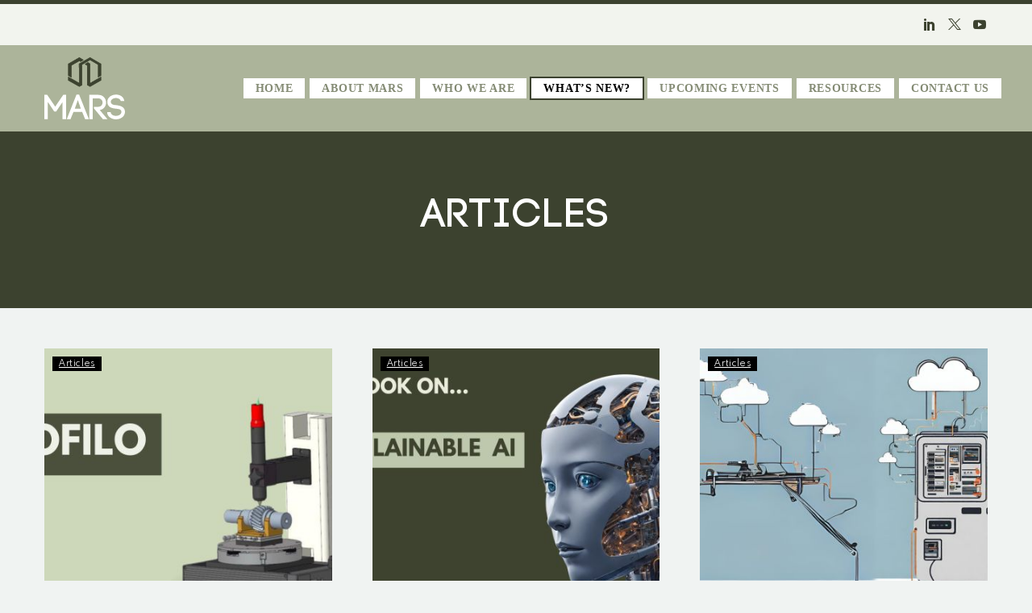

--- FILE ---
content_type: text/html; charset=UTF-8
request_url: https://mars-horizon.eu/articles/
body_size: 23499
content:
<!DOCTYPE html> <!--[if IE 7]><html class="ie ie7" lang="en-GB" prefix="og: https://ogp.me/ns#" xmlns:og="https://ogp.me/ns#" xmlns:fb="https://ogp.me/ns/fb#"> <![endif]--> <!--[if IE 8]><html class="ie ie8" lang="en-GB" prefix="og: https://ogp.me/ns#" xmlns:og="https://ogp.me/ns#" xmlns:fb="https://ogp.me/ns/fb#"> <![endif]--> <!--[if !(IE 7) | !(IE 8) ]><!--><html lang="en-GB" prefix="og: https://ogp.me/ns#" xmlns:og="https://ogp.me/ns#" xmlns:fb="https://ogp.me/ns/fb#"> <!--<![endif]--><head><meta charset="UTF-8"><meta name="viewport" content="width=device-width, initial-scale=1.0" /><link rel="profile" href="https://gmpg.org/xfn/11"><link rel="pingback" href="https://mars-horizon.eu/xmlrpc.php"><style>.tgpli-background-inited { background-image: none !important; }img[data-tgpli-image-inited] { display:none !important;visibility:hidden !important; }</style> <script type="text/javascript">window.tgpLazyItemsOptions = {
				visibilityOffset: 600,
				desktopEnable: true,
				mobileEnable: true			};
			window.tgpQueue = {
				nodes: [],
				add: function(id, data) {
					data = data || {};
					if (window.tgpLazyItems !== undefined) {
						if (this.nodes.length > 0) {
							window.tgpLazyItems.addNodes(this.flushNodes());
						}
						window.tgpLazyItems.addNode({
							node: document.getElementById(id),
							data: data
						});
					} else {
						this.nodes.push({
							node: document.getElementById(id),
							data: data
						});
					}
				},
				flushNodes: function() {
					return this.nodes.splice(0, this.nodes.length);
				}
			};</script> <script type="text/javascript" async src="https://mars-horizon.eu/wp-content/cache/autoptimize/js/autoptimize_single_0bb7f2c2119d4ca90bfe88c042bfe2fe.js"></script><script type="text/javascript">class TheGemDelayJavaScript{constructor(){this.triggerEvents=["keydown","mousedown","mousemove","touchmove","touchstart","touchend","wheel"],this.userEventHandler=this.triggerListener.bind(this),this.touchStartHandler=this.onTouchStart.bind(this),this.touchMoveHandler=this.onTouchMove.bind(this),this.touchEndHandler=this.onTouchEnd.bind(this),this.clickHandler=this.onClick.bind(this),this.interceptedClicks=[],this.delayedScripts={normal:[],async:[],defer:[]},this.allJQueries=[]}addUserInteractionListener(e){document.hidden?e.triggerListener():(this.triggerEvents.forEach(t=>window.addEventListener(t,e.userEventHandler,{passive:!0})),window.addEventListener("touchstart",e.touchStartHandler,{passive:!0}),window.addEventListener("mousedown",e.touchStartHandler),document.addEventListener("visibilitychange",e.userEventHandler))}removeUserInteractionListener(){this.triggerEvents.forEach(e=>window.removeEventListener(e,this.userEventHandler,{passive:!0})),document.removeEventListener("visibilitychange",this.userEventHandler)}onTouchStart(e){"HTML"!==e.target.tagName&&(window.addEventListener("touchend",this.touchEndHandler),window.addEventListener("mouseup",this.touchEndHandler),window.addEventListener("touchmove",this.touchMoveHandler,{passive:!0}),window.addEventListener("mousemove",this.touchMoveHandler),e.target.addEventListener("click",this.clickHandler),this.renameDOMAttribute(e.target,"onclick","thegem-onclick"))}onTouchMove(e){window.removeEventListener("touchend",this.touchEndHandler),window.removeEventListener("mouseup",this.touchEndHandler),window.removeEventListener("touchmove",this.touchMoveHandler,{passive:!0}),window.removeEventListener("mousemove",this.touchMoveHandler),e.target.removeEventListener("click",this.clickHandler),this.renameDOMAttribute(e.target,"thegem-onclick","onclick")}onTouchEnd(e){window.removeEventListener("touchend",this.touchEndHandler),window.removeEventListener("mouseup",this.touchEndHandler),window.removeEventListener("touchmove",this.touchMoveHandler,{passive:!0}),window.removeEventListener("mousemove",this.touchMoveHandler)}onClick(e){e.target.removeEventListener("click",this.clickHandler),this.renameDOMAttribute(e.target,"thegem-onclick","onclick"),this.interceptedClicks.push(e),e.preventDefault(),e.stopPropagation(),e.stopImmediatePropagation()}replayClicks(){window.removeEventListener("touchstart",this.touchStartHandler,{passive:!0}),window.removeEventListener("mousedown",this.touchStartHandler),this.interceptedClicks.forEach(e=>{e.target.dispatchEvent(new MouseEvent("click",{view:e.view,bubbles:!0,cancelable:!0}))})}renameDOMAttribute(e,t,i){e.hasAttribute&&e.hasAttribute(t)&&(event.target.setAttribute(i,event.target.getAttribute(t)),event.target.removeAttribute(t))}triggerListener(){this.removeUserInteractionListener(this),"loading"===document.readyState?document.addEventListener("DOMContentLoaded",this.startLoadingScripts.bind(this)):this.startLoadingScripts()}async startLoadingScripts(){this.delayEventListeners(),this.delayJQueryReady(this),this.handleDocumentWrite(),this.registerAllDelayedScripts(),this.preloadAllScripts(),await this.loadScriptsFromList(this.delayedScripts.normal),await this.loadScriptsFromList(this.delayedScripts.defer),await this.loadScriptsFromList(this.delayedScripts.async);try{await this.triggerDOMContentLoaded(),await this.triggerWindowLoad()}catch(e){}window.dispatchEvent(new Event("thegem-allScriptsLoaded")),this.replayClicks()}registerAllDelayedScripts(){document.querySelectorAll("script[type=thegemdelayscript]").forEach(e=>{e.hasAttribute("src")?e.hasAttribute("async")&&!1!==e.async?this.delayedScripts.async.push(e):e.hasAttribute("defer")&&!1!==e.defer||"module"===e.getAttribute("data-thegem-type")?this.delayedScripts.defer.push(e):this.delayedScripts.normal.push(e):this.delayedScripts.normal.push(e)})}async transformScript(e){return await this.requestAnimFrame(),new Promise(t=>{let i=document.createElement("script");[...e.attributes].forEach(e=>{let t=e.nodeName;"type"!==t&&("data-thegem-type"===t&&(t="type"),i.setAttribute(t,e.nodeValue))}),e.hasAttribute("src")?(i.addEventListener("load",t),i.addEventListener("error",t)):(i.text=e.text,t());try{e.parentNode.replaceChild(i,e)}catch(r){t()}})}async loadScriptsFromList(e){let t=e.shift();return t?(await this.transformScript(t),this.loadScriptsFromList(e)):Promise.resolve()}preloadAllScripts(){var e=document.createDocumentFragment();[...this.delayedScripts.normal,...this.delayedScripts.defer,...this.delayedScripts.async].forEach(t=>{let i=t.getAttribute("src");if(i){let r=document.createElement("link");r.href=i,r.rel="preload",r.as="script",e.appendChild(r)}}),document.head.appendChild(e)}delayEventListeners(){let e={};function t(t,i){!function(t){function i(i){return e[t].eventsToRewrite.indexOf(i)>=0?"thegem-"+i:i}e[t]||(e[t]={originalFunctions:{add:t.addEventListener,remove:t.removeEventListener},eventsToRewrite:[]},t.addEventListener=function(){arguments[0]=i(arguments[0]),e[t].originalFunctions.add.apply(t,arguments)},t.removeEventListener=function(){arguments[0]=i(arguments[0]),e[t].originalFunctions.remove.apply(t,arguments)})}(t),e[t].eventsToRewrite.push(i)}function i(e,t){let i=e[t];Object.defineProperty(e,t,{get:()=>i||function(){},set(r){e["thegem"+t]=i=r}})}t(document,"DOMContentLoaded"),t(window,"DOMContentLoaded"),t(window,"load"),t(window,"pageshow"),t(document,"readystatechange"),i(document,"onreadystatechange"),i(window,"onload"),i(window,"onpageshow")}delayJQueryReady(e){let t=window.jQuery;Object.defineProperty(window,"jQuery",{get:()=>t,set(i){if(i&&i.fn&&!e.allJQueries.includes(i)){i.fn.ready=i.fn.init.prototype.ready=function(t){e.domReadyFired?t.bind(document)(i):document.addEventListener("thegem-DOMContentLoaded",()=>t.bind(document)(i))};let r=i.fn.on;i.fn.on=i.fn.init.prototype.on=function(){if(this[0]===window){function e(e){return e.split(" ").map(e=>"load"===e||0===e.indexOf("load.")?"thegem-jquery-load":e).join(" ")}"string"==typeof arguments[0]||arguments[0]instanceof String?arguments[0]=e(arguments[0]):"object"==typeof arguments[0]&&Object.keys(arguments[0]).forEach(t=>{delete Object.assign(arguments[0],{[e(t)]:arguments[0][t]})[t]})}return r.apply(this,arguments),this},e.allJQueries.push(i)}t=i}})}async triggerDOMContentLoaded(){this.domReadyFired=!0,await this.requestAnimFrame(),document.dispatchEvent(new Event("thegem-DOMContentLoaded")),await this.requestAnimFrame(),window.dispatchEvent(new Event("thegem-DOMContentLoaded")),await this.requestAnimFrame(),document.dispatchEvent(new Event("thegem-readystatechange")),await this.requestAnimFrame(),document.thegemonreadystatechange&&document.thegemonreadystatechange()}async triggerWindowLoad(){await this.requestAnimFrame(),window.dispatchEvent(new Event("thegem-load")),await this.requestAnimFrame(),window.thegemonload&&window.thegemonload(),await this.requestAnimFrame(),this.allJQueries.forEach(e=>e(window).trigger("thegem-jquery-load")),window.dispatchEvent(new Event("thegem-pageshow")),await this.requestAnimFrame(),window.thegemonpageshow&&window.thegemonpageshow()}handleDocumentWrite(){let e=new Map;document.write=document.writeln=function(t){let i=document.currentScript,r=document.createRange(),n=i.parentElement,a=e.get(i);void 0===a&&(a=i.nextSibling,e.set(i,a));let s=document.createDocumentFragment();r.setStart(s,0),s.appendChild(r.createContextualFragment(t)),n.insertBefore(s,a)}}async requestAnimFrame(){return document.hidden?new Promise(e=>setTimeout(e)):new Promise(e=>requestAnimationFrame(e))}static init(){let e=new TheGemDelayJavaScript;e.addUserInteractionListener(e)}}TheGemDelayJavaScript.init();</script> <!-- Search Engine Optimization by Rank Math - https://rankmath.com/ --><link media="all" href="https://mars-horizon.eu/wp-content/cache/autoptimize/css/autoptimize_d82ec9302bbca31e255e1e13270c1895.css" rel="stylesheet"><title>Articles - MARS</title><meta name="robots" content="follow, index, max-snippet:-1, max-video-preview:-1, max-image-preview:large"/><link rel="canonical" href="https://mars-horizon.eu/articles/" /><meta property="og:locale" content="en_GB" /><meta property="og:type" content="article" /><meta property="og:title" content="Articles - MARS" /><meta property="og:url" content="https://mars-horizon.eu/articles/" /><meta property="og:site_name" content="MARS" /><meta name="twitter:card" content="summary_large_image" /><meta name="twitter:title" content="Articles - MARS" /><meta name="twitter:site" content="@MARS_HEU" /> <script type="application/ld+json" class="rank-math-schema">{"@context":"https://schema.org","@graph":[{"@type":"Organization","@id":"https://mars-horizon.eu/#organization","name":"Steinbeis Europa Zentrum (Steinbeis EU FOR YOU)","sameAs":["https://twitter.com/MARS_HEU"]},{"@type":"WebSite","@id":"https://mars-horizon.eu/#website","url":"https://mars-horizon.eu","name":"MARS","alternateName":"Manufacturing Architecture for Resilience and Sustainability","publisher":{"@id":"https://mars-horizon.eu/#organization"},"inLanguage":"en-GB"},{"@type":"CollectionPage","@id":"https://mars-horizon.eu/articles/#webpage","url":"https://mars-horizon.eu/articles/","name":"Articles - MARS","isPartOf":{"@id":"https://mars-horizon.eu/#website"},"inLanguage":"en-GB"}]}</script> <!-- /Rank Math WordPress SEO plugin --><link rel="alternate" type="application/rss+xml" title="MARS &raquo; Feed" href="https://mars-horizon.eu/feed/" /><link rel="alternate" type="text/calendar" title="MARS &raquo; iCal Feed" href="https://mars-horizon.eu/events/?ical=1" /><link rel="alternate" type="application/rss+xml" title="MARS &raquo; Articles Category Feed" href="https://mars-horizon.eu/articles/feed/" /><style id='wp-img-auto-sizes-contain-inline-css' type='text/css'>img:is([sizes=auto i],[sizes^="auto," i]){contain-intrinsic-size:3000px 1500px}
/*# sourceURL=wp-img-auto-sizes-contain-inline-css */</style><style id='thegem-preloader-inline-css' type='text/css'>body:not(.compose-mode) .gem-icon-style-gradient span,
		body:not(.compose-mode) .gem-icon .gem-icon-half-1,
		body:not(.compose-mode) .gem-icon .gem-icon-half-2 {
			opacity: 0 !important;
			}
/*# sourceURL=thegem-preloader-inline-css */</style><link rel='stylesheet' id='thegem-widgets-css' href='https://mars-horizon.eu/wp-content/cache/autoptimize/css/autoptimize_single_a80cee72412b180ac9deff7761c1f162.css?ver=5.10.2.1' type='text/css' media='all' /><link rel='stylesheet' id='thegem-custom-css' href='https://mars-horizon.eu/wp-content/themes/thegem-elementor-child/css/custom-JvyZBr0X.css?ver=5.10.2.1' type='text/css' media='all' /><style id='thegem-custom-inline-css' type='text/css'>#page-title {background-color: #3C422FFF;padding-top: 80px;padding-bottom: 80px;}#page-title h1,#page-title .title-rich-content {color: #ffffff;}.page-title-excerpt {color: #ffffff;margin-top: 18px;}#page-title .page-title-title {margin-top: 0px;}#page-title .page-title-title .styled-subtitle.light,#page-title .page-title-excerpt .styled-subtitle.light{ font-family: var(--thegem-to-light-title-font-family); font-style: normal; font-weight: normal;}#page-title .page-title-title .title-main-menu,#page-title .page-title-excerpt .title-main-menu{ font-family: var(--thegem-to-menu-font-family); font-style: var(--thegem-to-menu-font-style); font-weight: var(--thegem-to-menu-font-weight); text-transform: var(--thegem-to-menu-text-transform); font-size: var(--thegem-to-menu-font-size); line-height: var(--thegem-to-menu-line-height); letter-spacing: var(--thegem-to-menu-letter-spacing, 0);}#page-title .page-title-title .title-main-menu.light,#page-title .page-title-excerpt .title-main-menu.light{ font-family: var(--thegem-to-light-title-font-family); font-style: normal; font-weight: normal;}#page-title .page-title-title .title-body,#page-title .page-title-excerpt .title-body{ font-family: var(--thegem-to-body-font-family); font-style: var(--thegem-to-body-font-style); font-weight: var(--thegem-to-body-font-weight); text-transform: var(--thegem-to-body-text-transform, none); font-size: var(--thegem-to-body-font-size); line-height: var(--thegem-to-body-line-height); letter-spacing: var(--thegem-to-body-letter-spacing);}#page-title .page-title-title .title-body.light,#page-title .page-title-excerpt .title-body.light{ font-family: var(--thegem-to-light-title-font-family); font-style: normal; font-weight: normal;}#page-title .page-title-title .title-tiny-body,#page-title .page-title-excerpt .title-tiny-body{ font-family: var(--thegem-to-body-tiny-font-family); font-style: var(--thegem-to-body-tiny-font-style); font-weight: var(--thegem-to-body-tiny-font-weight); text-transform: var(--thegem-to-body-tiny-text-transform, none); font-size: var(--thegem-to-body-tiny-font-size); line-height: var(--thegem-to-body-tiny-line-height); letter-spacing: var(--thegem-to-body-tiny-letter-spacing);}#page-title .page-title-title .title-tiny-body.light,#page-title .page-title-excerpt .title-tiny-body.light{ font-family: var(--thegem-to-light-title-font-family); font-style: normal; font-weight: normal;}.page-title-inner,body .breadcrumbs{padding-left: 0px;padding-right: 0px;}body .page-title-block .breadcrumbs-container{	text-align: center;}.page-breadcrumbs ul li a,.page-breadcrumbs ul li:not(:last-child):after{	color: #99A9B5FF;}.page-breadcrumbs ul li{	color: #3C3950FF;}.page-breadcrumbs ul li a:hover{	color: #3C3950FF;}.block-content {padding-top: 50px;}.gem-slideshow,.slideshow-preloader {}.block-content:last-of-type {padding-bottom: 110px;}#top-area {	display: block;}@media (max-width: 991px) {#page-title {padding-top: 80px;padding-bottom: 80px;}.page-title-inner, body .breadcrumbs{padding-left: 0px;padding-right: 0px;}.page-title-excerpt {margin-top: 18px;}#page-title .page-title-title {margin-top: 0px;}.block-content {}.block-content:last-of-type {}#top-area {	display: block;}}@media (max-width: 767px) {#page-title {padding-top: 80px;padding-bottom: 80px;}.page-title-inner,body .breadcrumbs{padding-left: 0px;padding-right: 0px;}.page-title-excerpt {margin-top: 18px;}#page-title .page-title-title {margin-top: 0px;}.block-content {}.block-content:last-of-type {}#top-area {	display: none;}}
/*# sourceURL=thegem-custom-inline-css */</style><link rel='stylesheet' id='elementor-post-1636-css' href='https://mars-horizon.eu/wp-content/cache/autoptimize/css/autoptimize_single_232970649765c7006dfbdee2a05a23c6.css?ver=1745496600' type='text/css' media='all' /><link rel='stylesheet' id='thegem-portfolio-css' href='https://mars-horizon.eu/wp-content/cache/autoptimize/css/autoptimize_single_f7212198d0e7af2bef25bccf902eda94.css?ver=5.10.2.1' type='text/css' media='all' /><link rel='stylesheet' id='thegem-news-grid-css' href='https://mars-horizon.eu/wp-content/cache/autoptimize/css/autoptimize_single_c8093109a882fd64c0c64481d19b2527.css?ver=5.10.2.1' type='text/css' media='all' /><link rel='stylesheet' id='borlabs-cookie-custom-css' href='https://mars-horizon.eu/wp-content/cache/autoptimize/css/autoptimize_single_c8aafecd837550ad4406db1e6c26d454.css?ver=3.3.23-80' type='text/css' media='all' /> <script type="text/javascript">function fullHeightRow() {
			var fullHeight,
				offsetTop,
				element = document.getElementsByClassName('vc_row-o-full-height')[0];
			if (element) {
				fullHeight = window.innerHeight;
				offsetTop = window.pageYOffset + element.getBoundingClientRect().top;
				if (offsetTop < fullHeight) {
					fullHeight = 100 - offsetTop / (fullHeight / 100);
					element.style.minHeight = fullHeight + 'vh'
				}
			}
		}
		fullHeightRow();</script><script type="text/javascript" src="https://mars-horizon.eu/wp-includes/js/jquery/jquery.min.js?ver=3.7.1" id="jquery-core-js"></script> <script type="text/javascript" id="zilla-likes-js-extra">/* <![CDATA[ */
var zilla_likes = {"ajaxurl":"https://mars-horizon.eu/wp-admin/admin-ajax.php"};
//# sourceURL=zilla-likes-js-extra
/* ]]> */</script> <script data-no-optimize="1" data-no-minify="1" data-cfasync="false" type="text/javascript" src="https://mars-horizon.eu/wp-content/cache/autoptimize/js/autoptimize_single_41f2eeae90cf77e1e669a59052a73734.js?ver=3.3.23-88" id="borlabs-cookie-config-js"></script> <script type="thegemdelayscript" data-no-optimize="1" data-no-minify="1" data-cfasync="false" data-thegem-type="text/javascript" src="https://mars-horizon.eu/wp-content/plugins/borlabs-cookie/assets/javascript/borlabs-cookie-prioritize.min.js?ver=3.3.23" id="borlabs-cookie-prioritize-js"></script> <link rel="https://api.w.org/" href="https://mars-horizon.eu/wp-json/" /><link rel="alternate" title="JSON" type="application/json" href="https://mars-horizon.eu/wp-json/wp/v2/categories/28" /><link rel="EditURI" type="application/rsd+xml" title="RSD" href="https://mars-horizon.eu/xmlrpc.php?rsd" /><meta name="generator" content="WordPress 6.9" /><meta name="et-api-version" content="v1"><meta name="et-api-origin" content="https://mars-horizon.eu"><link rel="https://theeventscalendar.com/" href="https://mars-horizon.eu/wp-json/tribe/tickets/v1/" /><meta name="tec-api-version" content="v1"><meta name="tec-api-origin" content="https://mars-horizon.eu"><link rel="alternate" href="https://mars-horizon.eu/wp-json/tribe/events/v1/" /><meta name="generator" content="Elementor 3.27.6; features: e_font_icon_svg, additional_custom_breakpoints; settings: css_print_method-external, google_font-disabled, font_display-block"><style>.e-con.e-parent:nth-of-type(n+4):not(.e-lazyloaded):not(.e-no-lazyload),
				.e-con.e-parent:nth-of-type(n+4):not(.e-lazyloaded):not(.e-no-lazyload) * {
					background-image: none !important;
				}
				@media screen and (max-height: 1024px) {
					.e-con.e-parent:nth-of-type(n+3):not(.e-lazyloaded):not(.e-no-lazyload),
					.e-con.e-parent:nth-of-type(n+3):not(.e-lazyloaded):not(.e-no-lazyload) * {
						background-image: none !important;
					}
				}
				@media screen and (max-height: 640px) {
					.e-con.e-parent:nth-of-type(n+2):not(.e-lazyloaded):not(.e-no-lazyload),
					.e-con.e-parent:nth-of-type(n+2):not(.e-lazyloaded):not(.e-no-lazyload) * {
						background-image: none !important;
					}
				}</style><link rel="icon" href="https://mars-horizon.eu/wp-content/uploads/2023/01/MARS-Sign-light-green.svg" sizes="32x32" /><link rel="icon" href="https://mars-horizon.eu/wp-content/uploads/2023/01/MARS-Sign-light-green.svg" sizes="192x192" /><link rel="apple-touch-icon" href="https://mars-horizon.eu/wp-content/uploads/2023/01/MARS-Sign-light-green.svg" /><meta name="msapplication-TileImage" content="https://mars-horizon.eu/wp-content/uploads/2023/01/MARS-Sign-light-green.svg" /><style id='global-styles-inline-css' type='text/css'>:root{--wp--preset--aspect-ratio--square: 1;--wp--preset--aspect-ratio--4-3: 4/3;--wp--preset--aspect-ratio--3-4: 3/4;--wp--preset--aspect-ratio--3-2: 3/2;--wp--preset--aspect-ratio--2-3: 2/3;--wp--preset--aspect-ratio--16-9: 16/9;--wp--preset--aspect-ratio--9-16: 9/16;--wp--preset--color--black: #000000;--wp--preset--color--cyan-bluish-gray: #abb8c3;--wp--preset--color--white: #ffffff;--wp--preset--color--pale-pink: #f78da7;--wp--preset--color--vivid-red: #cf2e2e;--wp--preset--color--luminous-vivid-orange: #ff6900;--wp--preset--color--luminous-vivid-amber: #fcb900;--wp--preset--color--light-green-cyan: #7bdcb5;--wp--preset--color--vivid-green-cyan: #00d084;--wp--preset--color--pale-cyan-blue: #8ed1fc;--wp--preset--color--vivid-cyan-blue: #0693e3;--wp--preset--color--vivid-purple: #9b51e0;--wp--preset--gradient--vivid-cyan-blue-to-vivid-purple: linear-gradient(135deg,rgb(6,147,227) 0%,rgb(155,81,224) 100%);--wp--preset--gradient--light-green-cyan-to-vivid-green-cyan: linear-gradient(135deg,rgb(122,220,180) 0%,rgb(0,208,130) 100%);--wp--preset--gradient--luminous-vivid-amber-to-luminous-vivid-orange: linear-gradient(135deg,rgb(252,185,0) 0%,rgb(255,105,0) 100%);--wp--preset--gradient--luminous-vivid-orange-to-vivid-red: linear-gradient(135deg,rgb(255,105,0) 0%,rgb(207,46,46) 100%);--wp--preset--gradient--very-light-gray-to-cyan-bluish-gray: linear-gradient(135deg,rgb(238,238,238) 0%,rgb(169,184,195) 100%);--wp--preset--gradient--cool-to-warm-spectrum: linear-gradient(135deg,rgb(74,234,220) 0%,rgb(151,120,209) 20%,rgb(207,42,186) 40%,rgb(238,44,130) 60%,rgb(251,105,98) 80%,rgb(254,248,76) 100%);--wp--preset--gradient--blush-light-purple: linear-gradient(135deg,rgb(255,206,236) 0%,rgb(152,150,240) 100%);--wp--preset--gradient--blush-bordeaux: linear-gradient(135deg,rgb(254,205,165) 0%,rgb(254,45,45) 50%,rgb(107,0,62) 100%);--wp--preset--gradient--luminous-dusk: linear-gradient(135deg,rgb(255,203,112) 0%,rgb(199,81,192) 50%,rgb(65,88,208) 100%);--wp--preset--gradient--pale-ocean: linear-gradient(135deg,rgb(255,245,203) 0%,rgb(182,227,212) 50%,rgb(51,167,181) 100%);--wp--preset--gradient--electric-grass: linear-gradient(135deg,rgb(202,248,128) 0%,rgb(113,206,126) 100%);--wp--preset--gradient--midnight: linear-gradient(135deg,rgb(2,3,129) 0%,rgb(40,116,252) 100%);--wp--preset--font-size--small: 13px;--wp--preset--font-size--medium: 20px;--wp--preset--font-size--large: 36px;--wp--preset--font-size--x-large: 42px;--wp--preset--spacing--20: 0.44rem;--wp--preset--spacing--30: 0.67rem;--wp--preset--spacing--40: 1rem;--wp--preset--spacing--50: 1.5rem;--wp--preset--spacing--60: 2.25rem;--wp--preset--spacing--70: 3.38rem;--wp--preset--spacing--80: 5.06rem;--wp--preset--shadow--natural: 6px 6px 9px rgba(0, 0, 0, 0.2);--wp--preset--shadow--deep: 12px 12px 50px rgba(0, 0, 0, 0.4);--wp--preset--shadow--sharp: 6px 6px 0px rgba(0, 0, 0, 0.2);--wp--preset--shadow--outlined: 6px 6px 0px -3px rgb(255, 255, 255), 6px 6px rgb(0, 0, 0);--wp--preset--shadow--crisp: 6px 6px 0px rgb(0, 0, 0);}:where(.is-layout-flex){gap: 0.5em;}:where(.is-layout-grid){gap: 0.5em;}body .is-layout-flex{display: flex;}.is-layout-flex{flex-wrap: wrap;align-items: center;}.is-layout-flex > :is(*, div){margin: 0;}body .is-layout-grid{display: grid;}.is-layout-grid > :is(*, div){margin: 0;}:where(.wp-block-columns.is-layout-flex){gap: 2em;}:where(.wp-block-columns.is-layout-grid){gap: 2em;}:where(.wp-block-post-template.is-layout-flex){gap: 1.25em;}:where(.wp-block-post-template.is-layout-grid){gap: 1.25em;}.has-black-color{color: var(--wp--preset--color--black) !important;}.has-cyan-bluish-gray-color{color: var(--wp--preset--color--cyan-bluish-gray) !important;}.has-white-color{color: var(--wp--preset--color--white) !important;}.has-pale-pink-color{color: var(--wp--preset--color--pale-pink) !important;}.has-vivid-red-color{color: var(--wp--preset--color--vivid-red) !important;}.has-luminous-vivid-orange-color{color: var(--wp--preset--color--luminous-vivid-orange) !important;}.has-luminous-vivid-amber-color{color: var(--wp--preset--color--luminous-vivid-amber) !important;}.has-light-green-cyan-color{color: var(--wp--preset--color--light-green-cyan) !important;}.has-vivid-green-cyan-color{color: var(--wp--preset--color--vivid-green-cyan) !important;}.has-pale-cyan-blue-color{color: var(--wp--preset--color--pale-cyan-blue) !important;}.has-vivid-cyan-blue-color{color: var(--wp--preset--color--vivid-cyan-blue) !important;}.has-vivid-purple-color{color: var(--wp--preset--color--vivid-purple) !important;}.has-black-background-color{background-color: var(--wp--preset--color--black) !important;}.has-cyan-bluish-gray-background-color{background-color: var(--wp--preset--color--cyan-bluish-gray) !important;}.has-white-background-color{background-color: var(--wp--preset--color--white) !important;}.has-pale-pink-background-color{background-color: var(--wp--preset--color--pale-pink) !important;}.has-vivid-red-background-color{background-color: var(--wp--preset--color--vivid-red) !important;}.has-luminous-vivid-orange-background-color{background-color: var(--wp--preset--color--luminous-vivid-orange) !important;}.has-luminous-vivid-amber-background-color{background-color: var(--wp--preset--color--luminous-vivid-amber) !important;}.has-light-green-cyan-background-color{background-color: var(--wp--preset--color--light-green-cyan) !important;}.has-vivid-green-cyan-background-color{background-color: var(--wp--preset--color--vivid-green-cyan) !important;}.has-pale-cyan-blue-background-color{background-color: var(--wp--preset--color--pale-cyan-blue) !important;}.has-vivid-cyan-blue-background-color{background-color: var(--wp--preset--color--vivid-cyan-blue) !important;}.has-vivid-purple-background-color{background-color: var(--wp--preset--color--vivid-purple) !important;}.has-black-border-color{border-color: var(--wp--preset--color--black) !important;}.has-cyan-bluish-gray-border-color{border-color: var(--wp--preset--color--cyan-bluish-gray) !important;}.has-white-border-color{border-color: var(--wp--preset--color--white) !important;}.has-pale-pink-border-color{border-color: var(--wp--preset--color--pale-pink) !important;}.has-vivid-red-border-color{border-color: var(--wp--preset--color--vivid-red) !important;}.has-luminous-vivid-orange-border-color{border-color: var(--wp--preset--color--luminous-vivid-orange) !important;}.has-luminous-vivid-amber-border-color{border-color: var(--wp--preset--color--luminous-vivid-amber) !important;}.has-light-green-cyan-border-color{border-color: var(--wp--preset--color--light-green-cyan) !important;}.has-vivid-green-cyan-border-color{border-color: var(--wp--preset--color--vivid-green-cyan) !important;}.has-pale-cyan-blue-border-color{border-color: var(--wp--preset--color--pale-cyan-blue) !important;}.has-vivid-cyan-blue-border-color{border-color: var(--wp--preset--color--vivid-cyan-blue) !important;}.has-vivid-purple-border-color{border-color: var(--wp--preset--color--vivid-purple) !important;}.has-vivid-cyan-blue-to-vivid-purple-gradient-background{background: var(--wp--preset--gradient--vivid-cyan-blue-to-vivid-purple) !important;}.has-light-green-cyan-to-vivid-green-cyan-gradient-background{background: var(--wp--preset--gradient--light-green-cyan-to-vivid-green-cyan) !important;}.has-luminous-vivid-amber-to-luminous-vivid-orange-gradient-background{background: var(--wp--preset--gradient--luminous-vivid-amber-to-luminous-vivid-orange) !important;}.has-luminous-vivid-orange-to-vivid-red-gradient-background{background: var(--wp--preset--gradient--luminous-vivid-orange-to-vivid-red) !important;}.has-very-light-gray-to-cyan-bluish-gray-gradient-background{background: var(--wp--preset--gradient--very-light-gray-to-cyan-bluish-gray) !important;}.has-cool-to-warm-spectrum-gradient-background{background: var(--wp--preset--gradient--cool-to-warm-spectrum) !important;}.has-blush-light-purple-gradient-background{background: var(--wp--preset--gradient--blush-light-purple) !important;}.has-blush-bordeaux-gradient-background{background: var(--wp--preset--gradient--blush-bordeaux) !important;}.has-luminous-dusk-gradient-background{background: var(--wp--preset--gradient--luminous-dusk) !important;}.has-pale-ocean-gradient-background{background: var(--wp--preset--gradient--pale-ocean) !important;}.has-electric-grass-gradient-background{background: var(--wp--preset--gradient--electric-grass) !important;}.has-midnight-gradient-background{background: var(--wp--preset--gradient--midnight) !important;}.has-small-font-size{font-size: var(--wp--preset--font-size--small) !important;}.has-medium-font-size{font-size: var(--wp--preset--font-size--medium) !important;}.has-large-font-size{font-size: var(--wp--preset--font-size--large) !important;}.has-x-large-font-size{font-size: var(--wp--preset--font-size--x-large) !important;}
/*# sourceURL=global-styles-inline-css */</style><link rel='stylesheet' id='elementor-post-5-css' href='https://mars-horizon.eu/wp-content/cache/autoptimize/css/autoptimize_single_bc6da9d26873674bfba829fa6eae15a4.css?ver=1745496600' type='text/css' media='all' /></head><body class="archive category category-articles category-28 wp-custom-logo wp-theme-thegem-elementor wp-child-theme-thegem-elementor-child tribe-no-js tec-no-tickets-on-recurring tec-no-rsvp-on-recurring elementor-default elementor-kit-5 tribe-theme-thegem-elementor"> <script type="text/javascript">var gemSettings = {"isTouch":"","forcedLasyDisabled":"","tabletPortrait":"1","tabletLandscape":"","topAreaMobileDisable":"","parallaxDisabled":"","fillTopArea":"","themePath":"https:\/\/mars-horizon.eu\/wp-content\/themes\/thegem-elementor","rootUrl":"https:\/\/mars-horizon.eu","mobileEffectsEnabled":"","isRTL":""};
		(function() {
    function isTouchDevice() {
        return (('ontouchstart' in window) ||
            (navigator.MaxTouchPoints > 0) ||
            (navigator.msMaxTouchPoints > 0));
    }

    window.gemSettings.isTouch = isTouchDevice();

    function userAgentDetection() {
        var ua = navigator.userAgent.toLowerCase(),
        platform = navigator.platform.toLowerCase(),
        UA = ua.match(/(opera|ie|firefox|chrome|version)[\s\/:]([\w\d\.]+)?.*?(safari|version[\s\/:]([\w\d\.]+)|$)/) || [null, 'unknown', 0],
        mode = UA[1] == 'ie' && document.documentMode;

        window.gemBrowser = {
            name: (UA[1] == 'version') ? UA[3] : UA[1],
            version: UA[2],
            platform: {
                name: ua.match(/ip(?:ad|od|hone)/) ? 'ios' : (ua.match(/(?:webos|android)/) || platform.match(/mac|win|linux/) || ['other'])[0]
                }
        };
            }

    window.updateGemClientSize = function() {
        if (window.gemOptions == null || window.gemOptions == undefined) {
            window.gemOptions = {
                first: false,
                clientWidth: 0,
                clientHeight: 0,
                innerWidth: -1
            };
        }

        window.gemOptions.clientWidth = window.innerWidth || document.documentElement.clientWidth;
        if (document.body != null && !window.gemOptions.clientWidth) {
            window.gemOptions.clientWidth = document.body.clientWidth;
        }

        window.gemOptions.clientHeight = window.innerHeight || document.documentElement.clientHeight;
        if (document.body != null && !window.gemOptions.clientHeight) {
            window.gemOptions.clientHeight = document.body.clientHeight;
        }
    };

    window.updateGemInnerSize = function(width) {
        window.gemOptions.innerWidth = width != undefined ? width : (document.body != null ? document.body.clientWidth : 0);
    };

    userAgentDetection();
    window.updateGemClientSize(true);

    window.gemSettings.lasyDisabled = window.gemSettings.forcedLasyDisabled || (!window.gemSettings.mobileEffectsEnabled && (window.gemSettings.isTouch || window.gemOptions.clientWidth <= 800));
})();
		(function() {
    if (window.gemBrowser.name == 'safari') {
        try {
            var safariVersion = parseInt(window.gemBrowser.version);
        } catch(e) {
            var safariVersion = 0;
        }
        if (safariVersion >= 9) {
            window.gemSettings.parallaxDisabled = true;
            window.gemSettings.fillTopArea = true;
        }
    }
})();
		(function() {
    var fullwithData = {
        page: null,
        pageWidth: 0,
        pageOffset: {},
        fixVcRow: true,
        pagePaddingLeft: 0
    };

    function updateFullwidthData() {
        fullwithData.pageOffset = fullwithData.page.getBoundingClientRect();
        fullwithData.pageWidth = parseFloat(fullwithData.pageOffset.width);
        fullwithData.pagePaddingLeft = 0;

        if (fullwithData.page.className.indexOf('vertical-header') != -1) {
            fullwithData.pagePaddingLeft = 45;
            if (fullwithData.pageWidth >= 1600) {
                fullwithData.pagePaddingLeft = 360;
            }
            if (fullwithData.pageWidth < 980) {
                fullwithData.pagePaddingLeft = 0;
            }
        }
    }

    function gem_fix_fullwidth_position(element) {
        if (element == null) {
            return false;
        }

        if (fullwithData.page == null) {
            fullwithData.page = document.getElementById('page');
            updateFullwidthData();
        }

        /*if (fullwithData.pageWidth < 1170) {
            return false;
        }*/

        if (!fullwithData.fixVcRow) {
            return false;
        }

        if (element.previousElementSibling != null && element.previousElementSibling != undefined && element.previousElementSibling.className.indexOf('fullwidth-block') == -1) {
            var elementParentViewportOffset = element.previousElementSibling.getBoundingClientRect();
        } else {
            var elementParentViewportOffset = element.parentNode.getBoundingClientRect();
        }

        /*if (elementParentViewportOffset.top > window.gemOptions.clientHeight) {
            fullwithData.fixVcRow = false;
            return false;
        }*/

        if (element.className.indexOf('vc_row') != -1) {
            var elementMarginLeft = -21;
            var elementMarginRight = -21;
        } else {
            var elementMarginLeft = 0;
            var elementMarginRight = 0;
        }

        var offset = parseInt(fullwithData.pageOffset.left + 0.5) - parseInt((elementParentViewportOffset.left < 0 ? 0 : elementParentViewportOffset.left) + 0.5) - elementMarginLeft + fullwithData.pagePaddingLeft;
        var offsetKey = window.gemSettings.isRTL ? 'right' : 'left';

        element.style.position = 'relative';
        element.style[offsetKey] = offset + 'px';
        element.style.width = fullwithData.pageWidth - fullwithData.pagePaddingLeft + 'px';

        if (element.className.indexOf('vc_row') == -1) {
            element.setAttribute('data-fullwidth-updated', 1);
        }

        if (element.className.indexOf('vc_row') != -1 && !element.hasAttribute('data-vc-stretch-content')) {
            var el_full = element.parentNode.querySelector('.vc_row-full-width-before');
            var padding = -1 * offset;
            0 > padding && (padding = 0);
            var paddingRight = fullwithData.pageWidth - padding - el_full.offsetWidth + elementMarginLeft + elementMarginRight;
            0 > paddingRight && (paddingRight = 0);
            element.style.paddingLeft = padding + 'px';
            element.style.paddingRight = paddingRight + 'px';
        }
    }

    window.gem_fix_fullwidth_position = gem_fix_fullwidth_position;

    document.addEventListener('DOMContentLoaded', function() {
        var classes = [];

        if (window.gemSettings.isTouch) {
            document.body.classList.add('thegem-touch');
        }

        if (window.gemSettings.lasyDisabled && !window.gemSettings.forcedLasyDisabled) {
            document.body.classList.add('thegem-effects-disabled');
        }
    });

    if (window.gemSettings.parallaxDisabled) {
        var head  = document.getElementsByTagName('head')[0],
            link  = document.createElement('style');
        link.rel  = 'stylesheet';
        link.type = 'text/css';
        link.innerHTML = ".fullwidth-block.fullwidth-block-parallax-fixed .fullwidth-block-background { background-attachment: scroll !important; }";
        head.appendChild(link);
    }
})();

(function() {
    setTimeout(function() {
        var preloader = document.getElementById('page-preloader');
        if (preloader != null && preloader != undefined) {
            preloader.className += ' preloader-loaded';
        }
    }, window.pagePreloaderHideTime || 1000);
})();</script> <div id="page" class="layout-fullwidth header-style-3"> <a href="#page" class="scroll-top-button">Scroll Top</a><div class="top-area-background top-area-scroll-hide"><div id="top-area" class="top-area top-area-style-default top-area-alignment-right"><div class="container"><div class="top-area-items inline-inside"><div class="top-area-block top-area-socials socials-colored-hover"><div class="socials inline-inside"> <a class="socials-item" href="https://www.linkedin.com/company/mars-euproject/" target="_blank" rel="noopener" title="LinkedIn"> <i class="socials-item-icon linkedin "></i> </a> <a class="socials-item" href="https://twitter.com/MARS_HEU" target="_blank" rel="noopener" title="Twitter"> <i class="socials-item-icon twitter "></i> </a> <a class="socials-item" href="https://www.youtube.com/channel/UCI_LBzZlhTcmK7na4_N4F2w" target="_blank" rel="noopener" title="YouTube"> <i class="socials-item-icon youtube "></i> </a></div></div></div></div></div></div><div id="site-header-wrapper"  class="  " ><header id="site-header" class="site-header animated-header mobile-menu-layout-default" role="banner"><div class="header-background"><div class="container"><div class="header-main logo-position-left header-layout-default header-style-3"><div class="site-title"><div class="site-logo" style="width:100px;"> <a href="https://mars-horizon.eu/" rel="home"> <span class="logo"><img src="https://mars-horizon.eu/wp-content/uploads/2023/01/MARS-Sign_Title-light-green.svg" srcset="https://mars-horizon.eu/wp-content/uploads/2023/01/MARS-Sign_Title-light-green.svg 1x,https://mars-horizon.eu/wp-content/uploads/2023/01/MARS-Sign_Title-light-green.svg 2x,https://mars-horizon.eu/wp-content/uploads/2023/01/MARS-Sign_Title-light-green.svg 3x" alt="MARS" style="width:100px;" class="tgp-exclude default"/><img src="https://mars-horizon.eu/wp-content/uploads/2023/01/MARS-Sign-light-green.svg" srcset="https://mars-horizon.eu/wp-content/uploads/2023/01/MARS-Sign-light-green.svg 1x,https://mars-horizon.eu/wp-content/uploads/2023/01/MARS-Sign-light-green.svg 2x,https://mars-horizon.eu/wp-content/uploads/2023/01/MARS-Sign-light-green.svg 3x" alt="MARS" style="width:50px;" class="tgp-exclude small"/></span> </a></div></div><nav id="primary-navigation" class="site-navigation primary-navigation" role="navigation"> <button class="menu-toggle dl-trigger">Primary Menu<span class="menu-line-1"></span><span class="menu-line-2"></span><span class="menu-line-3"></span></button><ul id="primary-menu" class="nav-menu styled no-responsive dl-menu"><li id="menu-item-1658" class="menu-item menu-item-type-post_type menu-item-object-page menu-item-home menu-item-1658 megamenu-first-element"><a href="https://mars-horizon.eu/">Home</a></li><li id="menu-item-29696" class="menu-item menu-item-type-post_type menu-item-object-page menu-item-29696 megamenu-first-element"><a href="https://mars-horizon.eu/about-mars/">About MARS</a></li><li id="menu-item-1659" class="menu-item menu-item-type-post_type menu-item-object-page menu-item-1659 megamenu-first-element"><a href="https://mars-horizon.eu/who-we-are/">Who we are</a></li><li id="menu-item-1720" class="whatsnew menu-item menu-item-type-post_type menu-item-object-page current-menu-ancestor current-menu-parent current_page_parent current_page_ancestor menu-item-has-children menu-item-parent menu-item-1720 megamenu-first-element menu-item-current"><a href="https://mars-horizon.eu/whats-new/">What’s new?</a><span class="menu-item-parent-toggle"></span><ul class="sub-menu styled dl-submenu"><li id="menu-item-28533" class="menu-item menu-item-type-taxonomy menu-item-object-category menu-item-28533 megamenu-first-element"><a href="https://mars-horizon.eu/news/">News</a></li><li id="menu-item-30012" class="menu-item menu-item-type-taxonomy menu-item-object-category current-menu-item menu-item-30012 megamenu-first-element menu-item-active"><a href="https://mars-horizon.eu/articles/">Articles</a></li></ul></li><li id="menu-item-1674" class="events menu-item menu-item-type-custom menu-item-object-custom menu-item-1674 megamenu-first-element"><a href="https://mars-horizon.eu/events/">Upcoming Events</a></li><li id="menu-item-30084" class="menu-item menu-item-type-post_type menu-item-object-page menu-item-30084 megamenu-first-element"><a href="https://mars-horizon.eu/resources/">Resources</a></li><li id="menu-item-1665" class="menu-item menu-item-type-post_type menu-item-object-page menu-item-1665 megamenu-first-element"><a href="https://mars-horizon.eu/contact-us/">Contact us</a></li></ul></nav></div></div></div></header><!-- #site-header --></div><!-- #site-header-wrapper --><div id="main" class="site-main page__top-shadow visible"><div id="main-content" class="main-content"><div id="page-title" class="page-title-block page-title-alignment-center page-title-style-1 "><div class="container"><div class="page-title-inner"><div class="page-title-title"><h1 style="color:#ffffff;"> Articles</h1></div></div></div></div><div class="block-content"><div class="container"><div class="panel row"><div class="panel-center col-xs-12"><style>.portfolio.news-grid.category-grid .portfolio-item {
										padding: calc(50px/2) !important;
									}
									.portfolio.news-grid.category-grid .portfolio-row {
										margin: calc(-50px/2);
									}
									.portfolio.news-grid.category-grid.fullwidth-columns .portfolio-row {
										margin: calc(-50px/2) 0;
									}
									.portfolio.news-grid.category-grid .fullwidth-block:not(.no-paddings) {
										padding-left: 50px; padding-right: 50px;
									}
									.portfolio.news-grid.category-grid .fullwidth-block .portfolio-row {
										padding-left: calc(50px/2); padding-right: calc(50px/2);
									}@media (max-width: 991px) {
										.portfolio.news-grid.category-grid .portfolio-item {
											padding: calc(50px/2) !important;
										}
										.portfolio.news-grid.category-grid .portfolio-row {
											margin: calc(-50px/2);
										}
										.portfolio.news-grid.category-grid.fullwidth-columns .portfolio-row {
											margin: calc(-50px/2) 0;
										}
										.portfolio.news-grid.category-grid .fullwidth-block:not(.no-paddings) {
											padding-left: 50px; padding-right: 50px;
										}
										.portfolio.news-grid.category-grid .fullwidth-block .portfolio-row {
											padding-left: calc(50px/2); padding-right: calc(50px/2);
										}
									}@media (max-width: 767px) {
										.portfolio.news-grid.category-grid .portfolio-item {
											padding: calc(42px/2) !important;
										}
										.portfolio.news-grid.category-grid .portfolio-row {
											margin: calc(-42px/2);
										}
										.portfolio.news-grid.category-grid.fullwidth-columns .portfolio-row {
											margin: calc(-42px/2) 0;
										}
										.portfolio.news-grid.category-grid .fullwidth-block:not(.no-paddings) {
											padding-left: 42px; padding-right: 42px;
										}
										.portfolio.news-grid.category-grid .fullwidth-block .portfolio-row {
											padding-left: calc(42px/2); padding-right: calc(42px/2);
										}
									}.portfolio.news-grid.category-grid.title-on-page .wrap > .caption,
								 .portfolio.news-grid.category-grid.title-on-hover .portfolio-item .image .links .caption .slide-content,
								 .portfolio.news-grid.category-grid.title-on-hover .portfolio-item .image .links .caption .slide-content .description { text-align: left; }
								 .portfolio.news-grid.category-grid.title-on-hover .portfolio-item:hover .image .links .caption .grid-post-meta { justify-content: left; }@media (max-width: 991px) {
										.portfolio.news-grid.category-grid.title-on-page .wrap > .caption,
								 .portfolio.news-grid.category-grid.title-on-hover .portfolio-item .image .links .caption .slide-content,
								 .portfolio.news-grid.category-grid.title-on-hover .portfolio-item .image .links .caption .slide-content .description { text-align: left; }
								 .portfolio.news-grid.category-grid.title-on-hover .portfolio-item:hover .image .links .caption .grid-post-meta { justify-content: left; }
									}@media (max-width: 767px) {
										.portfolio.news-grid.category-grid.title-on-page .wrap > .caption,
								 .portfolio.news-grid.category-grid.title-on-hover .portfolio-item .image .links .caption .slide-content,
								 .portfolio.news-grid.category-grid.title-on-hover .portfolio-item .image .links .caption .slide-content .description { text-align: left; }
								 .portfolio.news-grid.category-grid.title-on-hover .portfolio-item:hover .image .links .caption .grid-post-meta { justify-content: left; }
									}.portfolio.news-grid.category-grid .portfolio-item .wrap > .caption {
									border-bottom-width: 1px !important;
								}.portfolio.news-grid.category-grid .portfolio-load-more { margin-top: 100px; }@media (max-width: 991px) {
										.portfolio.news-grid.category-grid .portfolio-load-more { margin-top: 100px; }
									}@media (max-width: 767px) {
										.portfolio.news-grid.category-grid .portfolio-load-more { margin-top: 100px; }
									}</style><div class="portfolio-preloader-wrapper"><div class="portfolio portfolio-grid extended-portfolio-grid news-grid category-grid no-padding portfolio-pagination-scroll portfolio-style-justified background-style-transparent hover-new-default title-on-page version-new     hover-new-default   columns-3 columns-tablet-3 columns-mobile-2 disable-isotope     "
 data-portfolio-uid="blog_grid"
 data-current-page="1"
 data-per-page="12"
 data-next-page="0"
 data-pages-count="1"
 data-hover="new-default"><div class="portfolio-row-outer "><div class="row portfolio-row"><div class="portfolio-set clearfix"
 data-max-row-height=""><div class="portfolio-item col-xs-6 col-sm-4 col-md-4 post-empty-excerpt post-has-author appearance-type- post-31655 post type-post status-publish format-standard has-post-thumbnail category-articles" style="padding: calc(50px/2)" data-default-sort="0" data-sort-date="1721040070"><div class="wrap clearfix"><div class="image post-31655 post type-post status-publish format-standard has-post-thumbnail category-articles"><div class="image-inner "> <picture> <img data-tgpli-src="https://mars-horizon.eu/wp-content/uploads/2026/01/transparent-thegem-product-justified-square-m.png" width="400" height="400"  class="attachment-thegem-product-justified-square-m" alt="CLOSER LOOK ON: STIL&#8217;s PROFILO" style="max-width: 110%" data-tgpli-inited data-tgpli-image-inited id="tgpli-697063e90f346"  /><script>window.tgpQueue.add('tgpli-697063e90f346')</script><noscript><img src="https://mars-horizon.eu/wp-content/uploads/2026/01/transparent-thegem-product-justified-square-m.png" width="400" height="400"  class="attachment-thegem-product-justified-square-m" alt="CLOSER LOOK ON: STIL&#8217;s PROFILO" style="max-width: 110%" /></noscript> </picture><div class="post-featured-content"><a href="https://mars-horizon.eu/closer-look-on-profilo/"> <picture> <img data-tgpli-src="https://mars-horizon.eu/wp-content/uploads/2024/07/Article-5-PROFILO-scaled-thegem-product-justified-square-m.jpg" width="400" height="400"  class="img-responsive" alt="Article 5 - PROFILO" data-tgpli-inited data-tgpli-image-inited id="tgpli-697063e90f367"  /><script>window.tgpQueue.add('tgpli-697063e90f367', { sources: '<source srcset="https://mars-horizon.eu/wp-content/uploads/2024/07/Article-5-PROFILO-scaled-thegem-product-justified-square-m.jpg 1x" sizes="100vw"> ' })</script><noscript><source srcset="https://mars-horizon.eu/wp-content/uploads/2024/07/Article-5-PROFILO-scaled-thegem-product-justified-square-m.jpg 1x"   sizes="100vw"> <img src="https://mars-horizon.eu/wp-content/uploads/2024/07/Article-5-PROFILO-scaled-thegem-product-justified-square-m.jpg" width="400" height="400"  class="img-responsive" alt="Article 5 - PROFILO" /></noscript> </picture> </a></div></div><div class="overlay"><div class="overlay-circle"></div><div class="links-wrapper"><div class="links"><div class="caption"> <a href="https://mars-horizon.eu/closer-look-on-profilo/" class="portfolio-item-link"> <span class="screen-reader-text">CLOSER LOOK ON: STIL&#8217;s PROFILO</span> </a><div class="portfolio-icons"> <a href="javascript: void(0);" class="icon self-link"> <i class="default"></i> </a></div><div class="info"> <a href="https://mars-horizon.eu/articles/">Articles</a></div></div></div></div></div></div><div class="caption post-31655 post type-post status-publish format-standard has-post-thumbnail category-articles"><div class="post-author-date"><div class="post-date">July 15, 2024</div></div><div class="title"> <span class="title-h5 "><a href="https://mars-horizon.eu/closer-look-on-profilo/" rel="bookmark">CLOSER LOOK ON: STIL&#8217;s PROFILO</a></span></div></div></div></div><div class="portfolio-item col-xs-6 col-sm-4 col-md-4 post-empty-excerpt post-has-author appearance-type- post-31034 post type-post status-publish format-standard has-post-thumbnail category-articles" style="padding: calc(50px/2)" data-default-sort="0" data-sort-date="1715590840"><div class="wrap clearfix"><div class="image post-31034 post type-post status-publish format-standard has-post-thumbnail category-articles"><div class="image-inner "> <picture> <img data-tgpli-src="https://mars-horizon.eu/wp-content/uploads/2026/01/transparent-thegem-product-justified-square-m.png" width="400" height="400"  class="attachment-thegem-product-justified-square-m" alt="CLOSER LOOK ON: EXPLAINABLE AI" style="max-width: 110%" data-tgpli-inited data-tgpli-image-inited id="tgpli-697063e90f38d"  /><script>window.tgpQueue.add('tgpli-697063e90f38d')</script><noscript><img src="https://mars-horizon.eu/wp-content/uploads/2026/01/transparent-thegem-product-justified-square-m.png" width="400" height="400"  class="attachment-thegem-product-justified-square-m" alt="CLOSER LOOK ON: EXPLAINABLE AI" style="max-width: 110%" /></noscript> </picture><div class="post-featured-content"><a href="https://mars-horizon.eu/closer-look-on-explainable-ai/"> <picture> <img data-tgpli-src="https://mars-horizon.eu/wp-content/uploads/2024/05/Closer-Look-on-Explainable-AI-Article-image-scaled-thegem-product-justified-square-m.jpg" width="400" height="400"  class="img-responsive" alt="Closer Look on Explainable AI Article image" data-tgpli-inited data-tgpli-image-inited id="tgpli-697063e90f399"  /><script>window.tgpQueue.add('tgpli-697063e90f399', { sources: '<source srcset="https://mars-horizon.eu/wp-content/uploads/2024/05/Closer-Look-on-Explainable-AI-Article-image-scaled-thegem-product-justified-square-m.jpg 1x" sizes="100vw"> ' })</script><noscript><source srcset="https://mars-horizon.eu/wp-content/uploads/2024/05/Closer-Look-on-Explainable-AI-Article-image-scaled-thegem-product-justified-square-m.jpg 1x"   sizes="100vw"> <img src="https://mars-horizon.eu/wp-content/uploads/2024/05/Closer-Look-on-Explainable-AI-Article-image-scaled-thegem-product-justified-square-m.jpg" width="400" height="400"  class="img-responsive" alt="Closer Look on Explainable AI Article image" /></noscript> </picture> </a></div></div><div class="overlay"><div class="overlay-circle"></div><div class="links-wrapper"><div class="links"><div class="caption"> <a href="https://mars-horizon.eu/closer-look-on-explainable-ai/" class="portfolio-item-link"> <span class="screen-reader-text">CLOSER LOOK ON: EXPLAINABLE AI</span> </a><div class="portfolio-icons"> <a href="javascript: void(0);" class="icon self-link"> <i class="default"></i> </a></div><div class="info"> <a href="https://mars-horizon.eu/articles/">Articles</a></div></div></div></div></div></div><div class="caption post-31034 post type-post status-publish format-standard has-post-thumbnail category-articles"><div class="post-author-date"><div class="post-date">May 13, 2024</div></div><div class="title"> <span class="title-h5 "><a href="https://mars-horizon.eu/closer-look-on-explainable-ai/" rel="bookmark">CLOSER LOOK ON: EXPLAINABLE AI</a></span></div></div></div></div><div class="portfolio-item col-xs-6 col-sm-4 col-md-4 post-empty-excerpt post-has-author appearance-type- post-30600 post type-post status-publish format-standard has-post-thumbnail category-articles" style="padding: calc(50px/2)" data-default-sort="0" data-sort-date="1707901527"><div class="wrap clearfix"><div class="image post-30600 post type-post status-publish format-standard has-post-thumbnail category-articles"><div class="image-inner "> <picture> <img data-tgpli-src="https://mars-horizon.eu/wp-content/uploads/2026/01/transparent-thegem-product-justified-square-m.png" width="400" height="400"  class="attachment-thegem-product-justified-square-m" alt="CLOSER LOOK ON: FEDERATED LEARNING METHODS" style="max-width: 110%" data-tgpli-inited data-tgpli-image-inited id="tgpli-697063e90f3a5"  /><script>window.tgpQueue.add('tgpli-697063e90f3a5')</script><noscript><img src="https://mars-horizon.eu/wp-content/uploads/2026/01/transparent-thegem-product-justified-square-m.png" width="400" height="400"  class="attachment-thegem-product-justified-square-m" alt="CLOSER LOOK ON: FEDERATED LEARNING METHODS" style="max-width: 110%" /></noscript> </picture><div class="post-featured-content"><a href="https://mars-horizon.eu/closer-look-on-federated-learning-methods/"> <picture> <img data-tgpli-src="https://mars-horizon.eu/wp-content/uploads/2024/02/Article-3-scaled-thegem-product-justified-square-m.jpg" width="400" height="400"  class="img-responsive" alt="Article 3" data-tgpli-inited data-tgpli-image-inited id="tgpli-697063e90f3ab"  /><script>window.tgpQueue.add('tgpli-697063e90f3ab', { sources: '<source srcset="https://mars-horizon.eu/wp-content/uploads/2024/02/Article-3-scaled-thegem-product-justified-square-m.jpg 1x" sizes="100vw"> ' })</script><noscript><source srcset="https://mars-horizon.eu/wp-content/uploads/2024/02/Article-3-scaled-thegem-product-justified-square-m.jpg 1x"   sizes="100vw"> <img src="https://mars-horizon.eu/wp-content/uploads/2024/02/Article-3-scaled-thegem-product-justified-square-m.jpg" width="400" height="400"  class="img-responsive" alt="Article 3" /></noscript> </picture> </a></div></div><div class="overlay"><div class="overlay-circle"></div><div class="links-wrapper"><div class="links"><div class="caption"> <a href="https://mars-horizon.eu/closer-look-on-federated-learning-methods/" class="portfolio-item-link"> <span class="screen-reader-text">CLOSER LOOK ON: FEDERATED LEARNING METHODS</span> </a><div class="portfolio-icons"> <a href="javascript: void(0);" class="icon self-link"> <i class="default"></i> </a></div><div class="info"> <a href="https://mars-horizon.eu/articles/">Articles</a></div></div></div></div></div></div><div class="caption post-30600 post type-post status-publish format-standard has-post-thumbnail category-articles"><div class="post-author-date"><div class="post-date">February 14, 2024</div></div><div class="title"> <span class="title-h5 "><a href="https://mars-horizon.eu/closer-look-on-federated-learning-methods/" rel="bookmark">CLOSER LOOK ON: FEDERATED LEARNING METHODS</a></span></div></div></div></div><div class="portfolio-item col-xs-6 col-sm-4 col-md-4 post-empty-excerpt post-has-author appearance-type- post-30180 post type-post status-publish format-standard has-post-thumbnail category-articles" style="padding: calc(50px/2)" data-default-sort="0" data-sort-date="1701849615"><div class="wrap clearfix"><div class="image post-30180 post type-post status-publish format-standard has-post-thumbnail category-articles"><div class="image-inner "> <picture> <img data-tgpli-src="https://mars-horizon.eu/wp-content/uploads/2026/01/transparent-thegem-product-justified-square-m.png" width="400" height="400"  class="attachment-thegem-product-justified-square-m" alt="CLOSER LOOK ON: AI MODELLING" style="max-width: 110%" data-tgpli-inited data-tgpli-image-inited id="tgpli-697063e90f3b3"  /><script>window.tgpQueue.add('tgpli-697063e90f3b3')</script><noscript><img src="https://mars-horizon.eu/wp-content/uploads/2026/01/transparent-thegem-product-justified-square-m.png" width="400" height="400"  class="attachment-thegem-product-justified-square-m" alt="CLOSER LOOK ON: AI MODELLING" style="max-width: 110%" /></noscript> </picture><div class="post-featured-content"><a href="https://mars-horizon.eu/closer-look-on-ai-modelling/"> <picture> <img data-tgpli-src="https://mars-horizon.eu/wp-content/uploads/2023/12/Article-21-scaled-thegem-product-justified-square-m.jpg" width="400" height="400"  class="img-responsive" alt="Article 2(1)" data-tgpli-inited data-tgpli-image-inited id="tgpli-697063e90f3b9"  /><script>window.tgpQueue.add('tgpli-697063e90f3b9', { sources: '<source srcset="https://mars-horizon.eu/wp-content/uploads/2023/12/Article-21-scaled-thegem-product-justified-square-m.jpg 1x" sizes="100vw"> ' })</script><noscript><source srcset="https://mars-horizon.eu/wp-content/uploads/2023/12/Article-21-scaled-thegem-product-justified-square-m.jpg 1x"   sizes="100vw"> <img src="https://mars-horizon.eu/wp-content/uploads/2023/12/Article-21-scaled-thegem-product-justified-square-m.jpg" width="400" height="400"  class="img-responsive" alt="Article 2(1)" /></noscript> </picture> </a></div></div><div class="overlay"><div class="overlay-circle"></div><div class="links-wrapper"><div class="links"><div class="caption"> <a href="https://mars-horizon.eu/closer-look-on-ai-modelling/" class="portfolio-item-link"> <span class="screen-reader-text">CLOSER LOOK ON: AI MODELLING</span> </a><div class="portfolio-icons"> <a href="javascript: void(0);" class="icon self-link"> <i class="default"></i> </a></div><div class="info"> <a href="https://mars-horizon.eu/articles/">Articles</a></div></div></div></div></div></div><div class="caption post-30180 post type-post status-publish format-standard has-post-thumbnail category-articles"><div class="post-author-date"><div class="post-date">December 6, 2023</div></div><div class="title"> <span class="title-h5 "><a href="https://mars-horizon.eu/closer-look-on-ai-modelling/" rel="bookmark">CLOSER LOOK ON: AI MODELLING</a></span></div></div></div></div><div class="portfolio-item col-xs-6 col-sm-4 col-md-4 post-empty-excerpt post-has-author appearance-type- post-29875 post type-post status-publish format-standard has-post-thumbnail category-articles" style="padding: calc(50px/2)" data-default-sort="0" data-sort-date="1697018580"><div class="wrap clearfix"><div class="image post-29875 post type-post status-publish format-standard has-post-thumbnail category-articles"><div class="image-inner "> <picture> <img data-tgpli-src="https://mars-horizon.eu/wp-content/uploads/2026/01/transparent-thegem-product-justified-square-m.png" width="400" height="400"  class="attachment-thegem-product-justified-square-m" alt="CLOSER LOOK ON: DISTRIBUTED FRACTAL MANUFACTURING SYSTEMS" style="max-width: 110%" data-tgpli-inited data-tgpli-image-inited id="tgpli-697063e90f3c0"  /><script>window.tgpQueue.add('tgpli-697063e90f3c0')</script><noscript><img src="https://mars-horizon.eu/wp-content/uploads/2026/01/transparent-thegem-product-justified-square-m.png" width="400" height="400"  class="attachment-thegem-product-justified-square-m" alt="CLOSER LOOK ON: DISTRIBUTED FRACTAL MANUFACTURING SYSTEMS" style="max-width: 110%" /></noscript> </picture><div class="post-featured-content"><a href="https://mars-horizon.eu/closer-look-on-distributed-fractal-manufacturing-systems/"> <picture> <img data-tgpli-src="https://mars-horizon.eu/wp-content/uploads/2023/10/Article-1-scaled-thegem-product-justified-square-m.jpg" width="400" height="400"  class="img-responsive" alt="Article 1" data-tgpli-inited data-tgpli-image-inited id="tgpli-697063e90f3c6"  /><script>window.tgpQueue.add('tgpli-697063e90f3c6', { sources: '<source srcset="https://mars-horizon.eu/wp-content/uploads/2023/10/Article-1-scaled-thegem-product-justified-square-m.jpg 1x" sizes="100vw"> ' })</script><noscript><source srcset="https://mars-horizon.eu/wp-content/uploads/2023/10/Article-1-scaled-thegem-product-justified-square-m.jpg 1x"   sizes="100vw"> <img src="https://mars-horizon.eu/wp-content/uploads/2023/10/Article-1-scaled-thegem-product-justified-square-m.jpg" width="400" height="400"  class="img-responsive" alt="Article 1" /></noscript> </picture> </a></div></div><div class="overlay"><div class="overlay-circle"></div><div class="links-wrapper"><div class="links"><div class="caption"> <a href="https://mars-horizon.eu/closer-look-on-distributed-fractal-manufacturing-systems/" class="portfolio-item-link"> <span class="screen-reader-text">CLOSER LOOK ON: DISTRIBUTED FRACTAL MANUFACTURING SYSTEMS</span> </a><div class="portfolio-icons"> <a href="javascript: void(0);" class="icon self-link"> <i class="default"></i> </a></div><div class="info"> <a href="https://mars-horizon.eu/articles/">Articles</a></div></div></div></div></div></div><div class="caption post-29875 post type-post status-publish format-standard has-post-thumbnail category-articles"><div class="post-author-date"><div class="post-date">October 11, 2023</div></div><div class="title"> <span class="title-h5 "><a href="https://mars-horizon.eu/closer-look-on-distributed-fractal-manufacturing-systems/" rel="bookmark">CLOSER LOOK ON: DISTRIBUTED FRACTAL MANUFACTURING SYSTEMS</a></span></div></div></div></div></div><!-- .portflio-set --><div class="portfolio-item-size-container"><div class="portfolio-item col-xs-6 col-sm-4 col-md-4 post-empty-excerpt post-has-author post-29875 post type-post status-publish format-standard has-post-thumbnail category-articles"></div></div></div><!-- .row--><div class="portfolio-scroll-pagination"></div></div><!-- .full-width --></div><!-- .portfolio--></div><!-- .portfolio-preloader-wrapper--></div></div></div><!-- .container --></div><!-- .block-content --></div><!-- #main-content --></div><!-- #main --><div id="lazy-loading-point"></div><footer class="custom-footer"><div class="fullwidth-content"><div data-elementor-type="wp-post" data-elementor-id="1636" class="elementor elementor-1636" data-elementor-post-type="thegem_templates"><div class="elementor-element elementor-element-e9933b3 newsletter-footer thegem-e-con-layout-elementor e-flex e-con-boxed e-con e-parent" data-id="e9933b3" data-element_type="container" data-settings="{&quot;background_background&quot;:&quot;classic&quot;,&quot;thegem_container_layout&quot;:&quot;elementor&quot;}"><div class="e-con-inner"><div class="elementor-element elementor-element-77a42cb flex-horizontal-align-default flex-horizontal-align-tablet-default flex-horizontal-align-mobile-default flex-vertical-align-default flex-vertical-align-tablet-default flex-vertical-align-mobile-default elementor-widget elementor-widget-heading" data-id="77a42cb" data-element_type="widget" data-widget_type="heading.default"><div class="elementor-widget-container"><h2 class="elementor-heading-title elementor-size-default">Connect with us</h2></div></div><div class="elementor-element elementor-element-96a2441 flex-horizontal-align-default flex-horizontal-align-tablet-default flex-horizontal-align-mobile-default flex-vertical-align-default flex-vertical-align-tablet-default flex-vertical-align-mobile-default elementor-widget elementor-widget-text-editor" data-id="96a2441" data-element_type="widget" data-widget_type="text-editor.default"><div class="elementor-widget-container"><div class="elementor-text-editor elementor-clearfix"><p>Interested to learn more about the latest developments of the MARS Project?<br />Sign up for our newsletter to get the latest news and updates directly in your inbox.</p></div></div></div><div class="elementor-element elementor-element-cb8ca65 flex-horizontal-align-default flex-horizontal-align-tablet-default flex-horizontal-align-mobile-default flex-vertical-align-default flex-vertical-align-tablet-default flex-vertical-align-mobile-default elementor-widget elementor-widget-shortcode" data-id="cb8ca65" data-element_type="widget" data-widget_type="shortcode.default"><div class="elementor-widget-container"><div class="elementor-shortcode"><section id="yikes-mailchimp-container-1" class="yikes-mailchimp-container yikes-mailchimp-container-1 "><form id="mailchimp-formular-2023-01-26-1" class="yikes-easy-mc-form yikes-easy-mc-form-1  " method="POST" data-attr-form-id="1"> <label for="yikes-easy-mc-form-1-EMAIL"  class="EMAIL-label yikes-mailchimp-field-required "> <!-- dictate label visibility --> <span class="EMAIL-label"> Email Address </span> <!-- Description Above --> <input id="yikes-easy-mc-form-1-EMAIL"  name="EMAIL"  placeholder=""  class="yikes-easy-mc-email "  required="required" type="email"  value=""> <!-- Description Below --> </label> <!-- Honeypot Trap --> <input type="hidden" name="yikes-mailchimp-honeypot" id="yikes-mailchimp-honeypot-1" value=""> <!-- List ID --> <input type="hidden" name="yikes-mailchimp-associated-list-id" id="yikes-mailchimp-associated-list-id-1" value="cbb37a7350"> <!-- The form that is being submitted! Used to display error/success messages above the correct form --> <input type="hidden" name="yikes-mailchimp-submitted-form" id="yikes-mailchimp-submitted-form-1" value="1"> <!-- Submit Button --> <button type="submit" class="yikes-easy-mc-submit-button yikes-easy-mc-submit-button-1 btn btn-primary  gem-button"> <span class="yikes-mailchimp-submit-button-span-text">Sign up</span></button> <!-- Nonce Security Check --> <input type="hidden" id="yikes_easy_mc_new_subscriber_1" name="yikes_easy_mc_new_subscriber" value="c949d051bc"> <input type="hidden" name="_wp_http_referer" value="/articles/" /></form> <!-- Mailchimp Form generated by Easy Forms for Mailchimp v6.8.10.1 (https://wordpress.org/plugins/yikes-inc-easy-mailchimp-extender/) --></section></div></div></div><div class="elementor-element elementor-element-1d90c28 flex-horizontal-align-default flex-horizontal-align-tablet-default flex-horizontal-align-mobile-default flex-vertical-align-default flex-vertical-align-tablet-default flex-vertical-align-mobile-default elementor-widget elementor-widget-text-editor" data-id="1d90c28" data-element_type="widget" data-widget_type="text-editor.default"><div class="elementor-widget-container"><div class="elementor-text-editor elementor-clearfix"><p>By signing up for our newsletter, you accept our <a href="https://mars-horizon.eu/data-protection/">privacy policy</a>.</p></div></div></div></div></div><div class="elementor-element elementor-element-4e40978 thegem-e-con-layout-elementor e-flex e-con-boxed e-con e-parent" data-id="4e40978" data-element_type="container" data-settings="{&quot;background_background&quot;:&quot;classic&quot;,&quot;thegem_container_layout&quot;:&quot;elementor&quot;}"><div class="e-con-inner"><div class="elementor-element elementor-element-84667bf flex-horizontal-align-default flex-horizontal-align-tablet-default flex-horizontal-align-mobile-default flex-vertical-align-default flex-vertical-align-tablet-default flex-vertical-align-mobile-default elementor-widget elementor-widget-image" data-id="84667bf" data-element_type="widget" data-widget_type="image.default"><div class="elementor-widget-container"> <img width="1024" height="215" data-tgpli-src="https://mars-horizon.eu/wp-content/uploads/2022/08/EN-Funded-by-the-EU-NEG-1024x215.png" class="attachment-large size-large wp-image-28397" alt="" data-tgpli-srcset="https://mars-horizon.eu/wp-content/uploads/2022/08/EN-Funded-by-the-EU-NEG-1024x215.png 1024w, https://mars-horizon.eu/wp-content/uploads/2022/08/EN-Funded-by-the-EU-NEG-300x63.png 300w, https://mars-horizon.eu/wp-content/uploads/2022/08/EN-Funded-by-the-EU-NEG-768x161.png 768w, https://mars-horizon.eu/wp-content/uploads/2022/08/EN-Funded-by-the-EU-NEG-1536x322.png 1536w, https://mars-horizon.eu/wp-content/uploads/2022/08/EN-Funded-by-the-EU-NEG-2048x430.png 2048w" sizes="(max-width: 1024px) 100vw, 1024px" data-tgpli-inited data-tgpli-image-inited id="tgpli-697063e90f3d1"  /><script>window.tgpQueue.add('tgpli-697063e90f3d1')</script><noscript><img width="1024" height="215" src="https://mars-horizon.eu/wp-content/uploads/2022/08/EN-Funded-by-the-EU-NEG-1024x215.png" class="attachment-large size-large wp-image-28397" alt="" srcset="https://mars-horizon.eu/wp-content/uploads/2022/08/EN-Funded-by-the-EU-NEG-1024x215.png 1024w, https://mars-horizon.eu/wp-content/uploads/2022/08/EN-Funded-by-the-EU-NEG-300x63.png 300w, https://mars-horizon.eu/wp-content/uploads/2022/08/EN-Funded-by-the-EU-NEG-768x161.png 768w, https://mars-horizon.eu/wp-content/uploads/2022/08/EN-Funded-by-the-EU-NEG-1536x322.png 1536w, https://mars-horizon.eu/wp-content/uploads/2022/08/EN-Funded-by-the-EU-NEG-2048x430.png 2048w" sizes="(max-width: 1024px) 100vw, 1024px" /></noscript></div></div><div class="elementor-element elementor-element-2bd2ca5 flex-horizontal-align-default flex-horizontal-align-tablet-default flex-horizontal-align-mobile-default flex-vertical-align-default flex-vertical-align-tablet-default flex-vertical-align-mobile-default elementor-widget elementor-widget-spacer" data-id="2bd2ca5" data-element_type="widget" data-widget_type="spacer.default"><div class="elementor-widget-container"><div class="elementor-spacer"><div class="elementor-spacer-inner"></div></div></div></div><div class="elementor-element elementor-element-fc3a97f flex-horizontal-align-default flex-horizontal-align-tablet-default flex-horizontal-align-mobile-default flex-vertical-align-default flex-vertical-align-tablet-default flex-vertical-align-mobile-default elementor-widget elementor-widget-image" data-id="fc3a97f" data-element_type="widget" data-widget_type="image.default"><div class="elementor-widget-container"> <img width="470" height="176" data-tgpli-src="https://mars-horizon.eu/wp-content/uploads/2023/03/funded-by-switzerland-white-e1677833159197.png" class="attachment-medium_large size-medium_large wp-image-28735" alt="" data-tgpli-srcset="https://mars-horizon.eu/wp-content/uploads/2023/03/funded-by-switzerland-white-e1677833159197.png 470w, https://mars-horizon.eu/wp-content/uploads/2023/03/funded-by-switzerland-white-e1677833159197-300x112.png 300w" sizes="(max-width: 470px) 100vw, 470px" data-tgpli-inited data-tgpli-image-inited id="tgpli-697063e90f3dc"  /><script>window.tgpQueue.add('tgpli-697063e90f3dc')</script><noscript><img width="470" height="176" src="https://mars-horizon.eu/wp-content/uploads/2023/03/funded-by-switzerland-white-e1677833159197.png" class="attachment-medium_large size-medium_large wp-image-28735" alt="" srcset="https://mars-horizon.eu/wp-content/uploads/2023/03/funded-by-switzerland-white-e1677833159197.png 470w, https://mars-horizon.eu/wp-content/uploads/2023/03/funded-by-switzerland-white-e1677833159197-300x112.png 300w" sizes="(max-width: 470px) 100vw, 470px" /></noscript></div></div></div></div></div></div></footer><footer id="footer-nav" class="site-footer"><div class="container"><div class="row"><div class="col-md-3 col-md-push-9"><div id="footer-socials"><div class="socials inline-inside socials-colored-hover"> <a href="https://www.linkedin.com/company/mars-euproject/" target="_blank" title="LinkedIn" class="socials-item"><i class="socials-item-icon linkedin"></i></a> <a href="https://twitter.com/MARS_HEU" target="_blank" title="Twitter" class="socials-item"><i class="socials-item-icon twitter"></i></a> <a href="https://www.youtube.com/channel/UCI_LBzZlhTcmK7na4_N4F2w" target="_blank" title="YouTube" class="socials-item"><i class="socials-item-icon youtube"></i></a></div></div><!-- #footer-socials --></div><div class="col-md-6"><nav id="footer-navigation" class="site-navigation footer-navigation centered-box" role="navigation"><ul id="footer-menu" class="nav-menu styled clearfix inline-inside"><li id="menu-item-1688" class="menu-item menu-item-type-post_type menu-item-object-page menu-item-parent menu-item-1688"><a href="https://mars-horizon.eu/imprint/">Imprint</a></li><li id="menu-item-1687" class="menu-item menu-item-type-post_type menu-item-object-page menu-item-privacy-policy menu-item-1687"><a rel="privacy-policy" href="https://mars-horizon.eu/data-protection/">Data protection</a></li></ul></nav></div><div class="col-md-3 col-md-pull-9"><div class="footer-site-info">©2023 MARS – Manufacturing Architecture for Resilience and Sustainability. All rights reserved. This project is funded by the European Union under grant agreement number 101091783 and as part of the Horizon Europe HORIZON-CL4-2022-TWIN-TRANSITION-01-03.</div></div></div></div></footer><!-- #footer-nav --></div><!-- #page --> <script type="text/javascript">var index,
	gemScriptsElements = document.querySelectorAll('.preloader:not(.slideshow-preloader):not(.product-right-column-skeleton),.lazy-loading:not(.thegem-button-animate),.item-animations-not-inited,.single-product-content,.vc_images_carousel,.wpb_animate_when_almost_visible,.page-title-parallax-background,.fullwidth-block-parallax-vertical,.fullwidth-block-parallax-horizontal,.vc_column-inner.sticky,.vc_parallax,.gem-video-background,.diagram-item,.vc_chart,.widget-testimonials,.elementor-background-video-container,.elementor-section[data-settings*=thegem_parallax_activate]'),
	gemScriptsElementsDesktop = document.querySelectorAll('.page-title-parallax-background,.thegem-ken-burns-bg,.fullwidth-block-ken-burns,.fullwidth-block-parallax-vertical,.fullwidth-block-parallax-horizontal,.gem-interactions-enabled,.elementor-section[data-settings*=thegem_parallax_activate],.elementor-element[data-settings*=thegem_interaction],.portfolio:not(.enable-animation-mobile) .item-animations-not-inited');
	gemScriptsElementsDesktop = Array.prototype.slice.call(gemScriptsElementsDesktop);
for (index = 0; index < gemScriptsElements.length; index++) {
	if(window.innerWidth > 768 || !gemScriptsElementsDesktop.length || !gemScriptsElementsDesktop.includes(gemScriptsElements[index])) {
		var elRect = gemScriptsElements[index].getBoundingClientRect();
		if((elRect.top < window.innerHeight || elRect.top < document.documentElement.clientHeight) && elRect.bottom > 0) {
//			console.log([gemScriptsElements[index]]);
			window.dispatchEvent(new Event('mousemove'));
		}
	}
}
var gemResponsiveMenu = document.querySelector('.primary-navigation');
function gemResponsiveMenuClick(event) {
	window.gemResponsiveMenuClicked = 1;
	gemResponsiveMenu.removeEventListener('click', gemResponsiveMenuClick);
	gemResponsiveMenu.removeEventListener('touchstart', gemResponsiveMenuClick);
}
if(gemResponsiveMenu) {
	gemResponsiveMenu.addEventListener('click', gemResponsiveMenuClick);
	gemResponsiveMenu.addEventListener('touchstart', gemResponsiveMenuClick);
}
var gemResponsiveCart = document.querySelector('.mobile-cart-position-top .mobile-cart');
function gemResponsiveCartClick(event) {
	event.preventDefault();
	window.gemResponsiveCartClicked = 1;
	gemResponsiveCart.removeEventListener('click', gemResponsiveCartClick);
	gemResponsiveCart.removeEventListener('touchstart', gemResponsiveCartClick);
}
if(gemResponsiveCart) {
	gemResponsiveCart.addEventListener('click', gemResponsiveCartClick);
	gemResponsiveCart.addEventListener('touchstart', gemResponsiveCartClick);
}

function gemDetectElementClick(event) {
	event.preventDefault();
	var element = this;
	element.removeEventListener('click', gemDetectElementClick);
	element.removeEventListener('touchstart', gemDetectElementClick);
	element.classList.add('detect-delay-clicked');
}
var gemDetectClickElements = document.querySelectorAll('.detect-delay-click');
for (index = 0; index < gemDetectClickElements.length; index++) {
	gemDetectClickElements[index].addEventListener('click', gemDetectElementClick);
	gemDetectClickElements[index].addEventListener('touchstart', gemDetectElementClick);
}

window.addEventListener('thegem-load', function() {
	window.dispatchEvent(new Event('load'));
	jQuery(window).trigger('load');
	jQuery(function () {
		for (index = 0; index < gemDetectClickElements.length; index++) {
			if(gemDetectClickElements[index].classList.contains('detect-delay-clicked')) {
				jQuery(gemDetectClickElements[index]).trigger('click');
				if(gemDetectClickElements[index].classList.contains('menu-item-cart')) {
					jQuery('.minicart-menu-link', gemDetectClickElements[index]).trigger('click');
				}
			}
			gemDetectClickElements[index].removeEventListener('click', gemDetectElementClick);
			gemDetectClickElements[index].removeEventListener('touchstart', gemDetectElementClick);
			gemDetectClickElements[index].classList.remove('detect-delay-click');
			gemDetectClickElements[index].classList.remove('detect-delay-clicked');
		}
	});
});</script> <script type="text/javascript">class TheGemElementorAnimation{constructor(){this.deviceMode=document.createElement("span"),this.deviceMode.id="elementor-device-mode",this.deviceMode.setAttribute("class","elementor-screen-only"),document.body.appendChild(this.deviceMode)}detectAnimations(){let t=getComputedStyle(this.deviceMode,":after").content.replace(/"/g,"");this.animationSettingKeys=this.listAnimationSettingsKeys(t),document.querySelectorAll(".elementor-invisible[data-settings]").forEach(t=>{const e=t.getBoundingClientRect();if(e.bottom>=0&&e.top<=window.innerHeight)try{this.animateElement(t)}catch(t){}})}animateElement(t){const e=JSON.parse(t.dataset.settings),i=e.animation_delay||e.animation_delay||0,n=e[this.animationSettingKeys.find(t=>e[t])];if("none"===n)return void t.classList.remove("elementor-invisible");t.classList.remove(n),this.currentAnimation&&t.classList.remove(this.currentAnimation),this.currentAnimation=n;let s=setTimeout(()=>{t.classList.remove("elementor-invisible"),t.classList.add("animated",n),this.removeAnimationSettings(t,e)},i);window.addEventListener("thegem-startLoading",function(){clearTimeout(s)})}listAnimationSettingsKeys(t="mobile"){const e=[""];switch(t){case"mobile":e.unshift("_mobile");case"tablet":e.unshift("_tablet");case"desktop":e.unshift("_desktop")}const i=[];return["animation","_animation"].forEach(t=>{e.forEach(e=>{i.push(t+e)})}),i}removeAnimationSettings(t,e){this.listAnimationSettingsKeys().forEach(t=>delete e[t]),t.dataset.settings=JSON.stringify(e)}static init(){const t=new TheGemElementorAnimation;requestAnimationFrame(t.detectAnimations.bind(t))}}document.addEventListener("DOMContentLoaded",TheGemElementorAnimation.init);</script> <script type="speculationrules">{"prefetch":[{"source":"document","where":{"and":[{"href_matches":"/*"},{"not":{"href_matches":["/wp-*.php","/wp-admin/*","/wp-content/uploads/*","/wp-content/*","/wp-content/plugins/*","/wp-content/themes/thegem-elementor-child/*","/wp-content/themes/thegem-elementor/*","/*\\?(.+)"]}},{"not":{"selector_matches":"a[rel~=\"nofollow\"]"}},{"not":{"selector_matches":".no-prefetch, .no-prefetch a"}}]},"eagerness":"conservative"}]}</script> <script>( function ( body ) {
			'use strict';
			body.className = body.className.replace( /\btribe-no-js\b/, 'tribe-js' );
		} )( document.body );</script> <script>jQuery(function($) {
            $(document).ready( function() {

                //Menu News
                $('body.news').each(function () {
                    $('li.whatsnew').addClass('current-menu-ancestor current-menu-parent menu-item-active');
                    $('li.news').addClass('current-menu-ancestor current-menu-parent menu-item-active');
                });
                
                //Menu Press
                $('body.press').each(function () {
                    $('li.whatsnew').addClass('current-menu-ancestor current-menu-parent menu-item-active');
                    $('li.press').addClass('current-menu-ancestor current-menu-parent menu-item-active');
                });
                
                //Menu Termine
                $('body.tribe-events-page-template, body.post-type-archive-tribe_events').each(function () {
                    $('li.events').addClass('current-menu-ancestor current-menu-parent menu-item-active');
                });

                //Termine – Single-View
                    $('.tribe-events-single-section-title, .tribe-events-meta-group dt').addClass('hyphenate');
                    $('body.single-tribe_events .tribe-events-meta-group .tribe-events-event-url a').attr('target', '_blank');
                    $('body.single-tribe_events .tribe-events-meta-group a.tribe-events-gmap').attr('target', '_blank');
                    $('body.single-tribe_events .tribe-events-meta-group .tribe-venue-url a').attr('target', '_blank');
                    $('body.single-tribe_events .tribe-events-meta-group .tribe-organizer-url a').attr('target', '_blank');



        /*
                //Accordion for map
                $('#mapau .gem-tta-panels>*, #mapeu .gem-tta-panels>*').removeClass('gem-tta-active');

                $("#mapau .gem-tta-panel").click(function() {
                    $target = $(this).attr('id');
                    $id= $target.match(/\d+/);
                    $('.mapau-images div').addClass('d-none');
                    $('#img_'+$id).removeClass('d-none');
                });

                    $("#mapau-accordion-link-1").on("click", function() {
                        $('#mapau .gem-tta-panel').removeClass('gem-tta-active');
                        $('#mapau .gem-tta-panel .gem-tta-panel-body').removeAttr('style')
                        $('#map_au_1').addClass('gem-tta-active');
                        $('.mapau-images div').addClass('d-none');
                        $('#img_1').removeClass('d-none');
                    });
                    $("#mapau-accordion-link-2").on("click", function() {
                        $('#mapau .gem-tta-panel').removeClass('gem-tta-active');
                        $('#mapau .gem-tta-panel .gem-tta-panel-body').removeAttr('style')
                        $('#map_au_2').addClass('gem-tta-active');
                        $('.mapau-images div').addClass('d-none');
                        $('#img_2').removeClass('d-none');
                    });
                    $("#mapau-accordion-link-3").on("click", function() {
                        $('#mapau .gem-tta-panel').removeClass('gem-tta-active');
                        $('#mapau .gem-tta-panel .gem-tta-panel-body').removeAttr('style')
                        $('#map_au_3').addClass('gem-tta-active');
                        $('.mapau-images div').addClass('d-none');
                        $('#img_3').removeClass('d-none');
                    });
                    $("#mapau-accordion-link-4").on("click", function() {
                        $('#mapau .gem-tta-panel').removeClass('gem-tta-active');
                        $('#mapau .gem-tta-panel .gem-tta-panel-body').removeAttr('style')
                        $('#map_au_4').addClass('gem-tta-active');
                        $('.mapau-images div').addClass('d-none');
                        $('#img_4').removeClass('d-none');
                    });
                    $("#mapau-accordion-link-5").on("click", function() {
                        $('#mapau .gem-tta-panel').removeClass('gem-tta-active');
                        $('#mapau .gem-tta-panel .gem-tta-panel-body').removeAttr('style')
                        $('#map_au_5').addClass('gem-tta-active');
                        $('.mapau-images div').addClass('d-none');
                        $('#img_5').removeClass('d-none');
                    });
                    $("#mapau-accordion-link-6").on("click", function() {
                        $('#mapau .gem-tta-panel').removeClass('gem-tta-active');
                        $('#mapau .gem-tta-panel .gem-tta-panel-body').removeAttr('style')
                        $('#map_au_6').addClass('gem-tta-active');
                        $('.mapau-images div').addClass('d-none');
                        $('#img_6').removeClass('d-none');
                    });
                    $("#mapau-accordion-link-7").on("click", function() {
                        $('#mapau .gem-tta-panel').removeClass('gem-tta-active');
                        $('#mapau .gem-tta-panel .gem-tta-panel-body').removeAttr('style')
                        $('#map_au_7').addClass('gem-tta-active');
                        $('.mapau-images div').addClass('d-none');
                        $('#img_7').removeClass('d-none');
                    });
                    $("#mapau-accordion-link-8").on("click", function() {
                        $('#mapau .gem-tta-panel').removeClass('gem-tta-active');
                        $('#mapau .gem-tta-panel .gem-tta-panel-body').removeAttr('style')
                        $('#map_au_8').addClass('gem-tta-active');
                        $('.mapau-images div').addClass('d-none');
                        $('#img_8').removeClass('d-none');
                    });
                    $("#mapau-accordion-link-9").on("click", function() {
                        $('#mapau .gem-tta-panel').removeClass('gem-tta-active');
                        $('#mapau .gem-tta-panel .gem-tta-panel-body').removeAttr('style')
                        $('#map_au_9').addClass('gem-tta-active');
                        $('.mapau-images div').addClass('d-none');
                        $('#img_9').removeClass('d-none');
                    });
                    $("#mapau-accordion-link-10").on("click", function() {
                        $('#mapau .gem-tta-panel').removeClass('gem-tta-active');
                        $('#mapau .gem-tta-panel .gem-tta-panel-body').removeAttr('style')
                        $('#map_au_10').addClass('gem-tta-active');
                        $('.mapau-images div').addClass('d-none');
                        $('#img_10').removeClass('d-none');
                    });
                    $("#mapau-accordion-link-11").on("click", function() {
                        $('#mapau .gem-tta-panel').removeClass('gem-tta-active');
                        $('#mapau .gem-tta-panel .gem-tta-panel-body').removeAttr('style')
                        $('#map_au_11').addClass('gem-tta-active');
                        $('.mapau-images div').addClass('d-none');
                        $('#img_11').removeClass('d-none');
                    });

                $("#mapeu .gem-tta-panel").click(function() {
                    $target = $(this).attr('id');
                    $id= $target.match(/\d+/);
                    $('.mapeu-images div').addClass('d-none');
                    $('#img_'+$id).removeClass('d-none');
                });


                //Open accordion if url contains id
                if (window.location.href.indexOf('#map_au_1') > -1) {
                    $('#mapau .gem-tta-panel').removeClass('gem-tta-active');
                    $('#mapau .gem-tta-panel .gem-tta-panel-body').removeAttr('style')
                    $('#map_au_1').addClass('gem-tta-active');
                    $('.mapau-images div').addClass('d-none');
                    $('#img_1').removeClass('d-none');
                }
                if (window.location.href.indexOf('#map_au_2') > -1) {
                    $('#mapau .gem-tta-panel').removeClass('gem-tta-active');
                    $('#mapau .gem-tta-panel .gem-tta-panel-body').removeAttr('style')
                    $('#map_au_2').addClass('gem-tta-active');
                    $('.mapau-images div').addClass('d-none');
                    $('#img_2').removeClass('d-none');
                }
                if (window.location.href.indexOf('#map_au_3') > -1) {
                    $('#mapau .gem-tta-panel').removeClass('gem-tta-active');
                    $('#mapau .gem-tta-panel .gem-tta-panel-body').removeAttr('style')
                    $('#map_au_3').addClass('gem-tta-active');
                    $('.mapau-images div').addClass('d-none');
                    $('#img_3').removeClass('d-none');
                }
                if (window.location.href.indexOf('#map_au_4') > -1) {
                    $('#mapau .gem-tta-panel').removeClass('gem-tta-active');
                    $('#mapau .gem-tta-panel .gem-tta-panel-body').removeAttr('style')
                    $('#map_au_4').addClass('gem-tta-active');
                    $('.mapau-images div').addClass('d-none');
                    $('#img_4').removeClass('d-none');
                }
                if (window.location.href.indexOf('#map_au_5') > -1) {
                    $('#mapau .gem-tta-panel').removeClass('gem-tta-active');
                    $('#mapau .gem-tta-panel .gem-tta-panel-body').removeAttr('style')
                    $('#map_au_5').addClass('gem-tta-active');
                    $('.mapau-images div').addClass('d-none');
                    $('#img_5').removeClass('d-none');
                }
                if (window.location.href.indexOf('#map_au_6') > -1) {
                    $('#mapau .gem-tta-panel').removeClass('gem-tta-active');
                    $('#mapau .gem-tta-panel .gem-tta-panel-body').removeAttr('style')
                    $('#map_au_6').addClass('gem-tta-active');
                    $('.mapau-images div').addClass('d-none');
                    $('#img_6').removeClass('d-none');
                }
                if (window.location.href.indexOf('#map_au_7') > -1) {
                    $('#mapau .gem-tta-panel').removeClass('gem-tta-active');
                    $('#mapau .gem-tta-panel .gem-tta-panel-body').removeAttr('style')
                    $('#map_au_7').addClass('gem-tta-active');
                    $('.mapau-images div').addClass('d-none');
                    $('#img_7').removeClass('d-none');
                }
                if (window.location.href.indexOf('#map_au_8') > -1) {
                    $('#mapau .gem-tta-panel').removeClass('gem-tta-active');
                    $('#mapau .gem-tta-panel .gem-tta-panel-body').removeAttr('style')
                    $('#map_au_8').addClass('gem-tta-active');
                    $('.mapau-images div').addClass('d-none');
                    $('#img_8').removeClass('d-none');
                }
                if (window.location.href.indexOf('#map_au_9') > -1) {
                    $('#mapau .gem-tta-panel').removeClass('gem-tta-active');
                    $('#mapau .gem-tta-panel .gem-tta-panel-body').removeAttr('style')
                    $('#map_au_9').addClass('gem-tta-active');
                    $('.mapau-images div').addClass('d-none');
                    $('#img_9').removeClass('d-none');
                }
                if (window.location.href.indexOf('#map_au_10') > -1) {
                    $('#mapau .gem-tta-panel').removeClass('gem-tta-active');
                    $('#mapau .gem-tta-panel .gem-tta-panel-body').removeAttr('style')
                    $('#map_au_10').addClass('gem-tta-active');
                    $('.mapau-images div').addClass('d-none');
                    $('#img_10').removeClass('d-none');
                }
                if (window.location.href.indexOf('#map_au_11') > -1) {
                    $('#mapau .gem-tta-panel').removeClass('gem-tta-active');
                    $('#mapau .gem-tta-panel .gem-tta-panel-body').removeAttr('style')
                    $('#map_au_11').addClass('gem-tta-active');
                    $('.mapau-images div').addClass('d-none');
                    $('#img_11').removeClass('d-none');
                }
        */
            });
        });</script> <script type="thegemdelayscript" data-thegem-type="module" src="https://mars-horizon.eu/wp-content/plugins/borlabs-cookie/assets/javascript/borlabs-cookie.min.js?ver=3.3.23" id="borlabs-cookie-core-js-module" data-cfasync="false" data-no-minify="1" data-no-optimize="1"></script> <!--googleoff: all--><div data-nosnippet data-borlabs-cookie-consent-required='true' id='BorlabsCookieBox'></div><div id='BorlabsCookieWidget' class='brlbs-cmpnt-container'></div><!--googleon: all--><script>/* <![CDATA[ */var tribe_l10n_datatables = {"aria":{"sort_ascending":": activate to sort column ascending","sort_descending":": activate to sort column descending"},"length_menu":"Show _MENU_ entries","empty_table":"No data available in table","info":"Showing _START_ to _END_ of _TOTAL_ entries","info_empty":"Showing 0 to 0 of 0 entries","info_filtered":"(filtered from _MAX_ total entries)","zero_records":"No matching records found","search":"Search:","all_selected_text":"All items on this page were selected. ","select_all_link":"Select all pages","clear_selection":"Clear Selection.","pagination":{"all":"All","next":"Next","previous":"Previous"},"select":{"rows":{"0":"","_":": Selected %d rows","1":": Selected 1 row"}},"datepicker":{"dayNames":["Sunday","Monday","Tuesday","Wednesday","Thursday","Friday","Saturday"],"dayNamesShort":["Sun","Mon","Tue","Wed","Thu","Fri","Sat"],"dayNamesMin":["S","M","T","W","T","F","S"],"monthNames":["January","February","March","April","May","June","July","August","September","October","November","December"],"monthNamesShort":["January","February","March","April","May","June","July","August","September","October","November","December"],"monthNamesMin":["Jan","Feb","Mar","Apr","May","Jun","Jul","Aug","Sep","Oct","Nov","Dec"],"nextText":"Next","prevText":"Prev","currentText":"Today","closeText":"Done","today":"Today","clear":"Clear"},"registration_prompt":"There is unsaved attendee information. Are you sure you want to continue?"};/* ]]> */</script> <script>const lazyloadRunObserver = () => {
					const lazyloadBackgrounds = document.querySelectorAll( `.e-con.e-parent:not(.e-lazyloaded)` );
					const lazyloadBackgroundObserver = new IntersectionObserver( ( entries ) => {
						entries.forEach( ( entry ) => {
							if ( entry.isIntersecting ) {
								let lazyloadBackground = entry.target;
								if( lazyloadBackground ) {
									lazyloadBackground.classList.add( 'e-lazyloaded' );
								}
								lazyloadBackgroundObserver.unobserve( entry.target );
							}
						});
					}, { rootMargin: '200px 0px 200px 0px' } );
					lazyloadBackgrounds.forEach( ( lazyloadBackground ) => {
						lazyloadBackgroundObserver.observe( lazyloadBackground );
					} );
				};
				const events = [
					'DOMContentLoaded',
					'elementor/lazyload/observe',
				];
				events.forEach( ( event ) => {
					document.addEventListener( event, lazyloadRunObserver );
				} );</script> <script type="text/javascript" id="thegem-menu-init-script-js-extra">/* <![CDATA[ */
var thegem_dlmenu_settings = {"ajax_url":"https://mars-horizon.eu/wp-admin/admin-ajax.php","backLabel":"Back","showCurrentLabel":"Show this page"};
//# sourceURL=thegem-menu-init-script-js-extra
/* ]]> */</script> <script type="text/javascript" id="thegem-scripts-js-extra">/* <![CDATA[ */
var thegem_scripts_data = {"ajax_url":"https://mars-horizon.eu/wp-admin/admin-ajax.php","ajax_nonce":"f73f70883a"};
//# sourceURL=thegem-scripts-js-extra
/* ]]> */</script> <script type="thegemdelayscript" data-thegem-type="text/javascript" src="https://mars-horizon.eu/wp-includes/js/dist/hooks.min.js?ver=dd5603f07f9220ed27f1" id="wp-hooks-js"></script> <script type="thegemdelayscript" data-thegem-type="text/javascript" src="https://mars-horizon.eu/wp-includes/js/dist/i18n.min.js?ver=c26c3dc7bed366793375" id="wp-i18n-js"></script> <script type="text/javascript" id="wp-i18n-js-after">/* <![CDATA[ */
wp.i18n.setLocaleData( { 'text direction\u0004ltr': [ 'ltr' ] } );
//# sourceURL=wp-i18n-js-after
/* ]]> */</script> <script type="text/javascript" id="contact-form-7-js-before">/* <![CDATA[ */
var wpcf7 = {
    "api": {
        "root": "https:\/\/mars-horizon.eu\/wp-json\/",
        "namespace": "contact-form-7\/v1"
    },
    "cached": 1
};
//# sourceURL=contact-form-7-js-before
/* ]]> */</script> <script type="text/javascript" id="thegem-portfolio-grid-extended-js-extra">/* <![CDATA[ */
var thegem_portfolio_ajax = {"action":"blog_grid_extended_load_more","url":"https://mars-horizon.eu/wp-admin/admin-ajax.php","nonce":"1ba87559c3"};
var thegem_portfolio_ajax = {"action":"portfolio_grid_load_more","url":"https://mars-horizon.eu/wp-admin/admin-ajax.php","nonce":"1ba87559c3"};
var thegem_portfolio_ajax = {"action":"portfolio_list_load_more","url":"https://mars-horizon.eu/wp-admin/admin-ajax.php","nonce":"1ba87559c3"};
var thegem_portfolio_ajax = {"action":"products_grid_load_more","url":"https://mars-horizon.eu/wp-admin/admin-ajax.php","nonce":"10babda7a7"};
var thegem_portfolio_ajax_blog_grid = {"data":{"query_type":"archive","archive_post_type":"any","layout":"justified","categories":["0"],"orderby":"","order":"","columns_desktop":"3x","columns_tablet":"3x","columns_mobile":"2x","columns_100":"5","caption_position":"page","thegem_elementor_preset":"new","image_gaps":{"size":"50","unit":"px"},"image_gaps_tablet":{"size":"50"},"image_gaps_mobile":{"size":"42"},"image_size":"default","image_ratio_full":"1","image_ratio_default":"","icon_hover_show":"yes","blog_show_sorting":"","image_hover_effect":"default","blog_show_featured_image":"yes","blog_show_title":"yes","blog_title_preset":"title-h5","truncate_titles":"","blog_show_description":"yes","truncate_description":"","blog_show_date":"yes","blog_show_categories":"yes","additional_meta_taxonomies":"category","additional_meta_click_behavior":"archive_link","blog_show_author":"","blog_show_author_avatar":"","by_text":"By","blog_show_comments":"","blog_show_likes":"","social_sharing":"","blog_show_readmore_button":"","blog_readmore_button_text":"Read More","caption_container_alignment":"left","caption_container_alignment_tablet":"left","caption_container_alignment_mobile":"left","caption_container_preset":"transparent","show_bottom_border":"yes","show_pagination":"yes","items_per_page":"12","pagination_type":"scroll","reduce_html_size":"","items_on_load":"","more_button_text":"Load More","more_icon_pack":"","more_icon_":"","more_stretch_full_width":"","more_show_separator":"","load_more_spacing":"100","load_more_spacing_tablet":"100","load_more_spacing_mobile":"100","pagination_more_button_type":"flat","pagination_more_button_size":"small","loading_animation":"","animation_effect":"move-up","ignore_highlights":"yes","skeleton_loader":"","ajax_preloader_type":"default","fullwidth_section_images":"","title_weight":"","skin_source":"default","loop_builder":"","equal_height":true,"archive_tax_filter":{"category":["articles"]}},"action":"blog_grid_extended_load_more","url":"https://mars-horizon.eu/wp-admin/admin-ajax.php","nonce":"1ba87559c3"};
//# sourceURL=thegem-portfolio-grid-extended-js-extra
/* ]]> */</script> <script type="text/javascript" id="yikes-easy-mc-ajax-js-extra">/* <![CDATA[ */
var yikes_mailchimp_ajax = {"ajax_url":"https://mars-horizon.eu/wp-admin/admin-ajax.php","page_data":"1636","interest_group_checkbox_error":"This field is required.","preloader_url":"https://mars-horizon.eu/wp-content/plugins/yikes-inc-easy-mailchimp-extender/includes/images/ripple.svg","loading_dots":"https://mars-horizon.eu/wp-content/plugins/yikes-inc-easy-mailchimp-extender/includes/images/bars.svg","ajax_security_nonce":"4cc12ebe79","feedback_message_placement":"before"};
//# sourceURL=yikes-easy-mc-ajax-js-extra
/* ]]> */</script> <script type="text/javascript" id="form-submission-helpers-js-extra">/* <![CDATA[ */
var form_submission_helpers = {"ajax_url":"https://mars-horizon.eu/wp-admin/admin-ajax.php","preloader_url":"https://mars-horizon.eu/wp-admin/images/wpspin_light.gif","countries_with_zip":{"US":"US","GB":"GB","CA":"CA","IE":"IE","CN":"CN","IN":"IN","AU":"AU","BR":"BR","MX":"MX","IT":"IT","NZ":"NZ","JP":"JP","FR":"FR","GR":"GR","DE":"DE","NL":"NL","PT":"PT","ES":"ES"},"page_data":"1636"};
//# sourceURL=form-submission-helpers-js-extra
/* ]]> */</script> <script type="text/javascript" id="elementor-frontend-modules-js-before">/* <![CDATA[ */
(function() {
    const allFbWidgets = document.querySelectorAll('div.elementor-widget[data-widget_type^="facebook"]');
    for (let fb of allFbWidgets) {
        fb.dataset.widget_type = 'brlabs_' + fb.dataset.widget_type;
    }
})();
(function() {
    const allYtWidgets = document.querySelectorAll('div.elementor-widget-video[data-widget_type^="video."][data-settings*="youtube_url"]');
    for (let yt of allYtWidgets) {
        if (yt.dataset.brlbsUnblocked === 'true') {
            continue;
        }
        yt.dataset.widget_type = 'brlbs_' + yt.dataset.widget_type;
        yt.dataset.settings = yt.dataset.settings.replace('show_image_overlay', 'brlbs_dont_show_image_overlay');
    }
})();
(function() {
    window.addEventListener( 'elementor/frontend/init', function() {
        let first = true;
        elementorFrontend.hooks.addAction('frontend/element_ready/global', () => {
            if (first === true) {
                first = false;
                const allYoutubeBgs = document.querySelectorAll('[data-brlbs-elementor-bg-video-yt="true"]');
                if (allYoutubeBgs.length > 0) {
                    const ytApiReadyOriginal = elementorFrontend.utils.youtube.onApiReady;
                    let waitingYtCounter = 0;
                    elementorFrontend.utils.youtube.onApiReady = (callback) => {
                        document.addEventListener('brlbs_elementor_bgVideo_yt_unblocked', () => {
                            ytApiReadyOriginal.call(elementorFrontend.utils.youtube, callback);
                        });
                        if (++waitingYtCounter === allYoutubeBgs.length) {
                            elementorFrontend.utils.youtube.onApiReady = ytApiReadyOriginal;
                            window.brlbsElementorBgVideoYtUnblockReady = { state: true };
                        }
                    }
                }

                const allVimeoBgs = document.querySelectorAll('[data-brlbs-elementor-bg-video-vimeo="true"]');
                if (allVimeoBgs.length > 0) {
                    const vimeoApiReadyOriginal = elementorFrontend.utils.vimeo.onApiReady;
                    let waitingVimeoCounter = 0;
                    elementorFrontend.utils.vimeo.onApiReady = (callback) => {
                        document.addEventListener('brlbs_elementor_bgVideo_vimeo_unblocked', () => {
                            vimeoApiReadyOriginal.call(elementorFrontend.utils.vimeo, callback);
                        });
                        if (++waitingVimeoCounter === allVimeoBgs.length) {
                            elementorFrontend.utils.vimeo.onApiReady = vimeoApiReadyOriginal;
                            window.brlbsElementorBgVideoVimeoUnblockReady = { state: true };
                        }
                    }
                }
            }
        });
    });
})();
//# sourceURL=elementor-frontend-modules-js-before
/* ]]> */</script> <script type="text/javascript" id="elementor-pro-frontend-js-before">/* <![CDATA[ */
var ElementorProFrontendConfig = {"ajaxurl":"https:\/\/mars-horizon.eu\/wp-admin\/admin-ajax.php","nonce":"458d839f16","urls":{"assets":"https:\/\/mars-horizon.eu\/wp-content\/plugins\/elementor-pro\/assets\/","rest":"https:\/\/mars-horizon.eu\/wp-json\/"},"settings":{"lazy_load_background_images":true},"popup":{"hasPopUps":true},"shareButtonsNetworks":{"facebook":{"title":"Facebook","has_counter":true},"twitter":{"title":"Twitter"},"linkedin":{"title":"LinkedIn","has_counter":true},"pinterest":{"title":"Pinterest","has_counter":true},"reddit":{"title":"Reddit","has_counter":true},"vk":{"title":"VK","has_counter":true},"odnoklassniki":{"title":"OK","has_counter":true},"tumblr":{"title":"Tumblr"},"digg":{"title":"Digg"},"skype":{"title":"Skype"},"stumbleupon":{"title":"StumbleUpon","has_counter":true},"mix":{"title":"Mix"},"telegram":{"title":"Telegram"},"pocket":{"title":"Pocket","has_counter":true},"xing":{"title":"XING","has_counter":true},"whatsapp":{"title":"WhatsApp"},"email":{"title":"Email"},"print":{"title":"Print"},"x-twitter":{"title":"X"},"threads":{"title":"Threads"}},
"facebook_sdk":{"lang":"en_GB","app_id":""},"lottie":{"defaultAnimationUrl":"https:\/\/mars-horizon.eu\/wp-content\/plugins\/elementor-pro\/modules\/lottie\/assets\/animations\/default.json"}};
//# sourceURL=elementor-pro-frontend-js-before
/* ]]> */</script> <script type="text/javascript" id="elementor-frontend-js-before">/* <![CDATA[ */
var elementorFrontendConfig = {"environmentMode":{"edit":false,"wpPreview":false,"isScriptDebug":false},"i18n":{"shareOnFacebook":"Share on Facebook","shareOnTwitter":"Share on Twitter","pinIt":"Pin it","download":"Download","downloadImage":"Download image","fullscreen":"Fullscreen","zoom":"Zoom","share":"Share","playVideo":"Play Video","previous":"Previous","next":"Next","close":"Close","a11yCarouselPrevSlideMessage":"Previous slide","a11yCarouselNextSlideMessage":"Next slide","a11yCarouselFirstSlideMessage":"This is the first slide","a11yCarouselLastSlideMessage":"This is the last slide","a11yCarouselPaginationBulletMessage":"Go to slide"},"is_rtl":false,"breakpoints":{"xs":0,"sm":480,"md":768,"lg":1025,"xl":1440,"xxl":1600},"responsive":{"breakpoints":{"mobile":{"label":"Mobile Portrait","value":767,"default_value":767,"direction":"max","is_enabled":true},"mobile_extra":{"label":"Mobile Landscape","value":880,"default_value":880,"direction":"max","is_enabled":false},"tablet":{"label":"Tablet Portrait","value":1024,"default_value":1024,"direction":"max","is_enabled":true},"tablet_extra":{"label":"Tablet Landscape","value":1200,"default_value":1200,"direction":"max","is_enabled":false},"laptop":{"label":"Laptop","value":1366,"default_value":1366,"direction":"max","is_enabled":false},"widescreen":{"label":"Widescreen","value":2400,"default_value":2400,"direction":"min","is_enabled":false}},
"hasCustomBreakpoints":false},"version":"3.27.6","is_static":false,"experimentalFeatures":{"e_font_icon_svg":true,"additional_custom_breakpoints":true,"container":true,"e_swiper_latest":true,"e_onboarding":true,"theme_builder_v2":true,"home_screen":true,"nested-elements":true,"editor_v2":true,"link-in-bio":true,"floating-buttons":true},"urls":{"assets":"https:\/\/mars-horizon.eu\/wp-content\/plugins\/elementor\/assets\/","ajaxurl":"https:\/\/mars-horizon.eu\/wp-admin\/admin-ajax.php","uploadUrl":"https:\/\/mars-horizon.eu\/wp-content\/uploads"},"nonces":{"floatingButtonsClickTracking":"3be7668e1f"},"swiperClass":"swiper","settings":{"editorPreferences":[]},"kit":{"active_breakpoints":["viewport_mobile","viewport_tablet"],"global_image_lightbox":"yes","lightbox_enable_counter":"yes","lightbox_enable_zoom":"yes"},"post":{"id":0,"title":"Articles - MARS","excerpt":""}};
//# sourceURL=elementor-frontend-js-before
/* ]]> */</script> <template id="brlbs-cmpnt-cb-template-contact-form-seven-recaptcha"><div class="brlbs-cmpnt-container brlbs-cmpnt-content-blocker brlbs-cmpnt-with-individual-styles" data-borlabs-cookie-content-blocker-id="contact-form-seven-recaptcha" data-borlabs-cookie-content=""><div class="brlbs-cmpnt-cb-preset-b brlbs-cmpnt-cb-cf7-recaptcha"><div class="tgpli-inited tgpli-background-inited brlbs-cmpnt-cb-thumbnail" style="background-image: url('https://mars-horizon.eu/wp-content/uploads/borlabs-cookie/1/bct-google-recaptcha-main.png')" id="tgpli-697063e90f456" ><script>window.tgpQueue.add('tgpli-697063e90f456')</script></div><div class="brlbs-cmpnt-cb-main"><div class="brlbs-cmpnt-cb-content"><p class="brlbs-cmpnt-cb-description">You need to load content from <strong>reCAPTCHA</strong> to submit the form. Please note that doing so will share data with third-party providers.</p> <a class="brlbs-cmpnt-cb-provider-toggle" href="#" data-borlabs-cookie-show-provider-information role="button">More Information</a></div><div class="brlbs-cmpnt-cb-buttons"> <a class="brlbs-cmpnt-cb-btn" href="#" data-borlabs-cookie-unblock role="button">Unblock content</a> <a class="brlbs-cmpnt-cb-btn" href="#" data-borlabs-cookie-accept-service role="button" style="display: inherit">Accept required service and unblock content</a></div></div></div></div> </template> <script>(function() {
    if (!document.querySelector('script[data-borlabs-cookie-script-blocker-id="contact-form-seven-recaptcha"]')) {
        return;
    }

    const template = document.querySelector("#brlbs-cmpnt-cb-template-contact-form-seven-recaptcha");
    const formsToInsertBlocker = document.querySelectorAll('form.wpcf7-form');

    for (const form of formsToInsertBlocker) {
        const blocked = template.content.cloneNode(true).querySelector('.brlbs-cmpnt-container');
        form.after(blocked);

        const btn = form.querySelector('.wpcf7-submit')
        if (btn) {
            btn.disabled = true
        }
    }
})();</script><template id="brlbs-cmpnt-cb-template-contact-form-seven-turnstile"><div class="brlbs-cmpnt-container brlbs-cmpnt-content-blocker brlbs-cmpnt-with-individual-styles" data-borlabs-cookie-content-blocker-id="contact-form-seven-turnstile" data-borlabs-cookie-content=""><div class="brlbs-cmpnt-cb-preset-b"><div class="tgpli-inited tgpli-background-inited brlbs-cmpnt-cb-thumbnail" style="background-image: url('https://mars-horizon.eu/wp-content/uploads/borlabs-cookie/1/bct-cloudflare-turnstile-main.png')" id="tgpli-697063e90f466" ><script>window.tgpQueue.add('tgpli-697063e90f466')</script></div><div class="brlbs-cmpnt-cb-main"><div class="brlbs-cmpnt-cb-content"><p class="brlbs-cmpnt-cb-description">You are currently viewing a placeholder content from <strong>Turnstile</strong>. To access the actual content, click the button below. Please note that doing so will share data with third-party providers.</p> <a class="brlbs-cmpnt-cb-provider-toggle" href="#" data-borlabs-cookie-show-provider-information role="button">More Information</a></div><div class="brlbs-cmpnt-cb-buttons"> <a class="brlbs-cmpnt-cb-btn" href="#" data-borlabs-cookie-unblock role="button">Unblock content</a> <a class="brlbs-cmpnt-cb-btn" href="#" data-borlabs-cookie-accept-service role="button" style="display: inherit">Accept required service and unblock content</a></div></div></div></div> </template> <script>(function() {
    const template = document.querySelector("#brlbs-cmpnt-cb-template-contact-form-seven-turnstile");
    const divsToInsertBlocker = document.querySelectorAll('body:has(script[data-borlabs-cookie-script-blocker-id="contact-form-seven-turnstile"]) .wpcf7-turnstile');
    for (const div of divsToInsertBlocker) {
        const cb = template.content.cloneNode(true).querySelector('.brlbs-cmpnt-container');
        div.after(cb);

        const form = div.closest('.wpcf7-form');
        const btn = form?.querySelector('.wpcf7-submit');
        if (btn) {
            btn.disabled = true
        }
    }
})()</script><template id="brlbs-cmpnt-cb-template-vimeo-content-blocker"><div class="brlbs-cmpnt-container brlbs-cmpnt-content-blocker brlbs-cmpnt-with-individual-styles" data-borlabs-cookie-content-blocker-id="vimeo-content-blocker" data-borlabs-cookie-content=""><div class="brlbs-cmpnt-cb-preset-c brlbs-cmpnt-cb-vimeo"><div class="tgpli-inited tgpli-background-inited brlbs-cmpnt-cb-thumbnail" style="background-image: url('https://mars-horizon.eu/wp-content/uploads/borlabs-cookie/1/brlbs-cb-vimeo-main.png')" id="tgpli-697063e90f46f" ><script>window.tgpQueue.add('tgpli-697063e90f46f')</script></div><div class="brlbs-cmpnt-cb-main"><div class="brlbs-cmpnt-cb-play-button"></div><div class="brlbs-cmpnt-cb-content"><p class="brlbs-cmpnt-cb-description">You are currently viewing a placeholder content from <strong>Vimeo</strong>. To access the actual content, click the button below. Please note that doing so will share data with third-party providers.</p> <a class="brlbs-cmpnt-cb-provider-toggle" href="#" data-borlabs-cookie-show-provider-information role="button">More Information</a></div><div class="brlbs-cmpnt-cb-buttons"> <a class="brlbs-cmpnt-cb-btn" href="#" data-borlabs-cookie-unblock role="button">Unblock content</a> <a class="brlbs-cmpnt-cb-btn" href="#" data-borlabs-cookie-accept-service role="button" style="display: inherit">Accept required service and unblock content</a></div></div></div></div> </template> <script>(function () {
    const allBackgroundContainerVimeo = document.querySelectorAll('[data-brlbs-elementor-bg-video-vimeo="true"]:not(:has(.brlbs-cmpnt-content-blocker))');

    const getVimeoId = url => (url.match(/vimeo\.com\/(?:.*\/)?([0-9]+)/) || [])[1] || null;
    const getThumbnailBackgroundImageUrl = (videoContainer) => {
        const bgImageCss = window.getComputedStyle(videoContainer).backgroundImage;
        if (bgImageCss != null && bgImageCss.startsWith('url(')) {
            return bgImageCss;
        }
        if (true !== true) {
            return null;
        }
        const settings = JSON.parse(videoContainer.dataset.settings)
        if (settings == null || !settings.hasOwnProperty('background_video_link')) {
            return null;
        }
        const vimeoId = getVimeoId(settings.background_video_link);
        if (vimeoId == null) {
            return null;
        }
        return 'url("https://mars-horizon.eu/wp-content/uploads/borlabs-cookie/1/vimeo_' + vimeoId + '.jpg")';
    };

    const template = document.getElementById('brlbs-cmpnt-cb-template-vimeo-content-blocker');
    for (let videoContainer of allBackgroundContainerVimeo) {
        const id = videoContainer.dataset.id
        if (videoContainer && template) {
            const videoEmbed = videoContainer.querySelector('.elementor-background-video-embed');
            const cb = template.content.cloneNode(true).querySelector('.brlbs-cmpnt-container');
            cb.dataset.borlabsCookieContent = '[base64]';
            if (videoEmbed.nextSibling) {
                videoEmbed.parentNode.insertBefore(cb, videoEmbed.nextSibling);
            } else {
                videoEmbed.parentNode.appendChild(cb);
            }

            const bgImageCss = getThumbnailBackgroundImageUrl(videoContainer);
            const thumb = cb.querySelector('.brlbs-cmpnt-cb-thumbnail')
            if (bgImageCss != null && thumb != null) {
                thumb.style.backgroundImage = bgImageCss;
            }
        }
    }
})();</script><template id="brlbs-cmpnt-cb-template-youtube-content-blocker"><div class="brlbs-cmpnt-container brlbs-cmpnt-content-blocker brlbs-cmpnt-with-individual-styles" data-borlabs-cookie-content-blocker-id="youtube-content-blocker" data-borlabs-cookie-content=""><div class="brlbs-cmpnt-cb-preset-c brlbs-cmpnt-cb-youtube"><div class="tgpli-inited tgpli-background-inited brlbs-cmpnt-cb-thumbnail" style="background-image: url('https://mars-horizon.eu/wp-content/uploads/borlabs-cookie/1/brlbs-cb-youtube-main.png')" id="tgpli-697063e90f477" ><script>window.tgpQueue.add('tgpli-697063e90f477')</script></div><div class="brlbs-cmpnt-cb-main"><div class="brlbs-cmpnt-cb-play-button"></div><div class="brlbs-cmpnt-cb-content"><p class="brlbs-cmpnt-cb-description">You are currently viewing a placeholder content from <strong>YouTube</strong>. To access the actual content, click the button below. Please note that doing so will share data with third-party providers.</p> <a class="brlbs-cmpnt-cb-provider-toggle" href="#" data-borlabs-cookie-show-provider-information role="button">More Information</a></div><div class="brlbs-cmpnt-cb-buttons"> <a class="brlbs-cmpnt-cb-btn" href="#" data-borlabs-cookie-unblock role="button">Unblock content</a> <a class="brlbs-cmpnt-cb-btn" href="#" data-borlabs-cookie-accept-service role="button" style="display: inherit">Accept required service and unblock content</a></div></div></div></div> </template> <script>(function () {
    const allBackgroundContainerYt = document.querySelectorAll('[data-brlbs-elementor-bg-video-yt="true"]:not(:has(.brlbs-cmpnt-content-blocker))');

    const getYouTubeId = url => (url.match(new RegExp("(?:youtube\.com\/(?:[^\/\n\s]+\/\S+\/|(?:v|e(?:mbed)?)\/|.*[?&]v=)|youtu\.be\/)([a-zA-Z0-9_-]{11})")) || [])[1] || null;
    const getThumbnailBackgroundImageUrl = (videoContainer) => {
        const bgImageCss = window.getComputedStyle(videoContainer).backgroundImage;
        if (bgImageCss != null && bgImageCss.startsWith('url(')) {
            return bgImageCss;
        }
        const thumbnailQuality = 'hqdefault';
        if (thumbnailQuality === 'none' || videoContainer.dataset.settings == null) {
            return null;
        }
        const settings = JSON.parse(videoContainer.dataset.settings)
        if (settings == null || !settings.hasOwnProperty('background_video_link')) {
            return null;
        }
        const ytId = getYouTubeId(settings.background_video_link);
        if (ytId == null) {
            return null;
        }
        return 'url("https://mars-horizon.eu/wp-content/uploads/borlabs-cookie/1/yt_' + ytId + '_' + thumbnailQuality + '.jpg")';
    };

    const template = document.getElementById('brlbs-cmpnt-cb-template-youtube-content-blocker');
    for (let videoContainer of allBackgroundContainerYt) {
        const id = videoContainer.dataset.id
        if (videoContainer && template) {
            const videoEmbed = videoContainer.querySelector('.elementor-background-video-embed');
            const cb = template.content.cloneNode(true).querySelector('.brlbs-cmpnt-container');
            cb.dataset.borlabsCookieContent = '[base64]';
            if (videoEmbed.nextSibling) {
                videoEmbed.parentNode.insertBefore(cb, videoEmbed.nextSibling);
            } else {
                videoEmbed.parentNode.appendChild(cb);
            }

            const bgImageCss = getThumbnailBackgroundImageUrl(videoContainer);
            const thumb = cb.querySelector('.brlbs-cmpnt-cb-thumbnail')
            if (bgImageCss != null && thumb != null) {
                thumb.style.backgroundImage = bgImageCss;
            }
        }
    }
})();</script><template id="brlbs-cmpnt-cb-template-elementor-recaptcha"><div class="brlbs-cmpnt-container brlbs-cmpnt-content-blocker brlbs-cmpnt-with-individual-styles" data-borlabs-cookie-content-blocker-id="elementor-recaptcha" data-borlabs-cookie-content="[base64]"><div class="brlbs-cmpnt-cb-preset-b brlbs-cmpnt-cb-elementor-recaptcha"><div class="tgpli-inited tgpli-background-inited brlbs-cmpnt-cb-thumbnail" style="background-image: url('https://mars-horizon.eu/wp-content/uploads/borlabs-cookie/1/bct-google-recaptcha-main.png')" id="tgpli-697063e90f480" ><script>window.tgpQueue.add('tgpli-697063e90f480')</script></div><div class="brlbs-cmpnt-cb-main"><div class="brlbs-cmpnt-cb-content"><p class="brlbs-cmpnt-cb-description">You need to load content from <strong>reCAPTCHA</strong> to submit the form. Please note that doing so will share data with third-party providers.</p> <a class="brlbs-cmpnt-cb-provider-toggle" href="#" data-borlabs-cookie-show-provider-information role="button">More Information</a></div><div class="brlbs-cmpnt-cb-buttons"> <a class="brlbs-cmpnt-cb-btn" href="#" data-borlabs-cookie-unblock role="button">Unblock content</a> <a class="brlbs-cmpnt-cb-btn" href="#" data-borlabs-cookie-accept-service role="button" style="display: inherit">Accept required service and unblock content</a></div></div></div></div> </template> <script>(function() {
    const template = document.querySelector("#brlbs-cmpnt-cb-template-elementor-recaptcha");
    const divsToInsertBlocker = document.querySelectorAll('.elementor-field-type-recaptcha_v3 .elementor-field,.elementor-field-type-recaptcha .elementor-field');
    for (const div of divsToInsertBlocker) {
        const cb = template.content.cloneNode(true).querySelector('.brlbs-cmpnt-container');
        div.appendChild(cb);

        const elementorForm = div.closest('form.elementor-form');
        if (elementorForm != null) {
            elementorForm.querySelectorAll('.elementor-field-type-submit button').forEach(btn => btn.disabled = true);
        }
    }
})()</script><script type="thegemdelayscript" data-thegem-type="text/javascript" defer src="https://mars-horizon.eu/wp-content/cache/autoptimize/js/autoptimize_04445b430bd510f20d9d6705e9cd663d.js"></script><script type="text/javascript">(function() {window.addEventListener("load",function(){var elem = document.getElementById("thegem-preloader-inline-css");setTimeout(function() { if (elem!==null && elem.parentNode!==null) elem.parentNode.removeChild(elem) }, 300); });})();</script></body></html>
<!-- Dynamic page generated in 3.067 seconds. -->
<!-- Cached page generated by WP-Super-Cache on 2026-01-21 06:28:09 -->

<!-- super cache -->

--- FILE ---
content_type: text/css
request_url: https://mars-horizon.eu/wp-content/cache/autoptimize/css/autoptimize_single_232970649765c7006dfbdee2a05a23c6.css?ver=1745496600
body_size: 178
content:
.elementor-1636 .elementor-element.elementor-element-e9933b3{--display:flex;--flex-direction:column;--container-widget-width:100%;--container-widget-height:initial;--container-widget-flex-grow:0;--container-widget-align-self:initial;--flex-wrap-mobile:wrap;--padding-top:4rem;--padding-bottom:4rem;--padding-left:2rem;--padding-right:2rem}.elementor-1636 .elementor-element.elementor-element-e9933b3:not(.elementor-motion-effects-element-type-background),.elementor-1636 .elementor-element.elementor-element-e9933b3>.elementor-motion-effects-container>.elementor-motion-effects-layer{background-color:var(--e-global-color-30449df)}.elementor-1636 .elementor-element.elementor-element-77a42cb{text-align:center}.elementor-1636 .elementor-element.elementor-element-96a2441{text-align:center}.elementor-1636 .elementor-element.elementor-element-96a2441,.elementor-1636 .elementor-element.elementor-element-96a2441 .elementor-text-editor *:not(.elementor-drop-cap-letter){color:var(--e-global-color-text)}.elementor-1636 .elementor-element.elementor-element-96a2441,.elementor-1636 .elementor-element.elementor-element-96a2441 .elementor-text-editor *{font-size:1.5rem}.elementor-1636 .elementor-element.elementor-element-1d90c28{text-align:center}.elementor-1636 .elementor-element.elementor-element-1d90c28,.elementor-1636 .elementor-element.elementor-element-1d90c28 .elementor-text-editor *:not(.elementor-drop-cap-letter){color:var(--e-global-color-secondary)}.elementor-1636 .elementor-element.elementor-element-4e40978{--display:flex;--flex-direction:column;--container-widget-width:100%;--container-widget-height:initial;--container-widget-flex-grow:0;--container-widget-align-self:initial;--flex-wrap-mobile:wrap;--gap:0px 0px;--row-gap:0px;--column-gap:0px;--padding-top:4rem;--padding-bottom:4rem;--padding-left:2rem;--padding-right:2rem}.elementor-1636 .elementor-element.elementor-element-4e40978:not(.elementor-motion-effects-element-type-background),.elementor-1636 .elementor-element.elementor-element-4e40978>.elementor-motion-effects-container>.elementor-motion-effects-layer{background-color:var(--e-global-color-2318578)}.elementor-1636 .elementor-element.elementor-element-2bd2ca5{--spacer-size:50px}.elementor-1636 .elementor-element.elementor-element-fc3a97f img{width:93%}@media(min-width:768px){.elementor-1636 .elementor-element.elementor-element-e9933b3{--content-width:800px}.elementor-1636 .elementor-element.elementor-element-4e40978{--content-width:400px}}

--- FILE ---
content_type: text/css
request_url: https://mars-horizon.eu/wp-content/cache/autoptimize/css/autoptimize_single_c8093109a882fd64c0c64481d19b2527.css?ver=5.10.2.1
body_size: 7828
content:
.portfolio.news-grid .portfolio-item .wrap>.caption{cursor:default;min-height:0;z-index:1}.portfolio.news-grid.portfolio-items-masonry .portfolio-item .wrap>.caption{border-bottom:0}.news-grid:not(.columns-1) .portfolio-item .wrap,.news-grid:not(.columns-1) .portfolio-item .image{width:100%}.news-grid.portfolio .portfolio-item .image .overlay .links .portfolio-icons a.self-link{margin-right:0 !important}.news-grid.portfolio .portfolio-item .image .overlay .links .portfolio-icons a.self-link i,.news-grid.portfolio .portfolio-item.double-item .image .overlay .links .portfolio-icons a.self-link i{font-size:36px !important;width:auto !important;height:auto !important}.news-grid.portfolio .portfolio-item .image .overlay .links .portfolio-icons a.self-link i.default:before{content:'\e628';font-family:'thegem-icons'}.news-grid.portfolio .portfolio-item .image .overlay .links .portfolio-icons a.self-link:before{content:none !important}.news-grid.portfolio.hover-new-default .portfolio-item .image .overlay .links .portfolio-icons a.self-link{width:48px;height:48px;line-height:48px}.news-grid.portfolio.hover-new-default .portfolio-item .image .overlay .links .portfolio-icons a.self-link i{font-size:48px !important}.news-grid.portfolio.hover-new-default .portfolio-item .image .overlay .links .portfolio-icons a.self-link i.default:before{content:'\e61f'}.news-grid.portfolio.hover-new-circular .portfolio-item .image .overlay .links .portfolio-icons a.self-link i.default:before{content:'\e62d'}.news-grid.portfolio .portfolio-item .gem-simple-gallery .gem-gallery-item a{width:100%}.news-grid.portfolio .portfolio-item .gem-simple-gallery .gem-gallery-item a img{height:100%;object-fit:cover}.news-grid.portfolio .portfolio-item .gem-simple-gallery .gem-gallery-item a:after{font-size:36px}.news-grid.portfolio.hover-new-zooming-blur .portfolio-item .image .overlay .links .portfolio-icons a.icon,.news-grid.portfolio.hover-new-zooming-blur .portfolio-item .gem-simple-gallery .gem-gallery-item a i:after,.news-grid.portfolio.hover-default-zooming-blur .portfolio-item .gem-simple-gallery .gem-gallery-item a i:after,.news-grid.portfolio.hover-zooming-blur .portfolio-item .gem-simple-gallery .gem-gallery-item a i:after{display:inline-block;width:50px !important;height:50px !important;font-size:20px !important;line-height:50px !important;border-radius:50%;text-align:center;background-color:#3c3950}.news-grid.portfolio.hover-new-zooming-blur .portfolio-item .image .overlay .links .portfolio-icons a.icon i{font-size:20px !important}.version-new.news-grid.portfolio.hover-new-zooming-blur .portfolio-item .gem-simple-gallery .gem-gallery-item a:after,.version-default.news-grid.portfolio.hover-default-zooming-blur .portfolio-item .gem-simple-gallery .gem-gallery-item a:after,.version-default.news-grid.portfolio.hover-zooming-blur .portfolio-item .gem-simple-gallery .gem-gallery-item a:after{margin-left:-25px;margin-top:-25px}.news-grid.portfolio.columns-4 .portfolio-item:not(.double-item) .image .overlay .links .portfolio-icons a.self-link i,.news-grid.portfolio.columns-4.hover-new-default .portfolio-item:not(.double-item) .image .overlay .links .portfolio-icons a.self-link i,.news-grid.portfolio.columns-4 .portfolio-item:not(.double-item) .gem-simple-gallery .gem-gallery-item a:after{font-size:24px !important}.news-grid.portfolio.columns-4.hover-new-zooming-blur .portfolio-item:not(.double-item) .image .overlay .links .portfolio-icons a.icon,.news-grid.portfolio.columns-4.hover-new-zooming-blur .portfolio-item:not(.double-item) .gem-simple-gallery .gem-gallery-item a:after,.news-grid.portfolio.columns-4.hover-default-zooming-blur .portfolio-item:not(.double-item) .gem-simple-gallery .gem-gallery-item a:after,.news-grid.portfolio.columns-4.hover-zooming-blur .portfolio-item:not(.double-item) .gem-simple-gallery .gem-gallery-item a:after{width:40px !important;height:40px !important;font-size:16px !important;line-height:40px !important}.news-grid.portfolio.columns-4.hover-new-zooming-blur .portfolio-item:not(.double-item) .image .overlay .links .portfolio-icons a.icon i{font-size:16px !important}.version-new.news-grid.portfolio.columns-4.hover-new-zooming-blur .portfolio-item:not(.double-item) .gem-simple-gallery .gem-gallery-item a:after,.version-default.news-grid.portfolio.columns-4.hover-default-zooming-blur .portfolio-item:not(.double-item) .gem-simple-gallery .gem-gallery-item a:after,.version-default.news-grid.portfolio.columns-4.hover-zooming-blur .portfolio-item:not(.double-item) .gem-simple-gallery .gem-gallery-item a:after{margin-left:-20px;margin-top:-20px}@media (max-width:991px){.version-new.news-grid.portfolio .portfolio-item:not(.double-item) .image .overlay .links .portfolio-icons a.self-link i,.version-new.news-grid.portfolio.hover-new-default .portfolio-item:not(.double-item) .image .overlay .links .portfolio-icons a.self-link i,.version-new.news-grid.portfolio .portfolio-item:not(.double-item) .gem-simple-gallery .gem-gallery-item a:after{font-size:24px !important}.version-new.news-grid.portfolio.hover-new-zooming-blur .portfolio-item:not(.double-item) .image .overlay .links .portfolio-icons a.icon i,.version-new.news-grid.portfolio.hover-new-zooming-blur .portfolio-item:not(.double-item) .gem-simple-gallery .gem-gallery-item a:after,.version-default.news-grid.portfolio.hover-default-zooming-blur .portfolio-item:not(.double-item) .gem-simple-gallery .gem-gallery-item a:after,.version-default.news-grid.portfolio.hover-zooming-blur .portfolio-item:not(.double-item) .gem-simple-gallery .gem-gallery-item a:after{width:40px !important;height:40px !important;font-size:16px !important;line-height:40px !important}.version-new.news-grid.portfolio.hover-new-zooming-blur .portfolio-item:not(.double-item) .image .overlay .links .portfolio-icons a.icon i{font-size:16px !important}.version-new.news-grid.portfolio.hover-new-zooming-blur .portfolio-item:not(.double-item) .gem-simple-gallery .gem-gallery-item a:after,.version-default.news-grid.portfolio.hover-default-zooming-blur .portfolio-item:not(.double-item) .gem-simple-gallery .gem-gallery-item a:after,.version-default.news-grid.portfolio.hover-zooming-blur .portfolio-item:not(.double-item) .gem-simple-gallery .gem-gallery-item a:after{margin-left:-20px;margin-top:-20px}}@media (max-width:550px){.version-new.news-grid.portfolio .portfolio-item.double-item .image .overlay .links .portfolio-icons a.self-link i,.version-new.news-grid.portfolio.hover-new-default .portfolio-item.double-item .image .overlay .links .portfolio-icons a.self-link i,.version-new.news-grid.portfolio .portfolio-item.double-item .gem-simple-gallery .gem-gallery-item a:after{font-size:24px !important}.version-new.news-grid.portfolio.hover-new-zooming-blur .portfolio-item.double-item .image .overlay .links .portfolio-icons a.icon,.version-new.news-grid.portfolio.hover-new-zooming-blur .portfolio-item.double-item .gem-simple-gallery .gem-gallery-item a:after,.version-default.news-grid.portfolio.hover-default-zooming-blur .portfolio-item.double-item .gem-simple-gallery .gem-gallery-item a:after,.version-default.news-grid.portfolio.hover-zooming-blur .portfolio-item.double-item .gem-simple-gallery .gem-gallery-item a:after{width:40px !important;height:40px !important;font-size:16px !important;line-height:40px !important}.version-new.news-grid.portfolio.hover-new-zooming-blur .portfolio-item.double-item .image .overlay .links .portfolio-icons a.icon i{font-size:16px !important}.version-new.news-grid.portfolio.hover-new-zooming-blur .portfolio-item.double-item .gem-simple-gallery .gem-gallery-item a:after,.version-default.news-grid.portfolio.hover-default-zooming-blur .portfolio-item.double-item .gem-simple-gallery .gem-gallery-item a:after,.version-default.news-grid.portfolio.hover-zooming-blur .portfolio-item.double-item .gem-simple-gallery .gem-gallery-item a:after{margin-left:-20px;margin-top:-20px}}.portfolio-style-justified.news-grid:not(.full-image) .post-featured-content,.portfolio-style-creative.news-grid .post-featured-content,.portfolio-style-metro.news-grid .portfolio-item.format-video .post-featured-content,.portfolio-style-metro.news-grid .portfolio-item.format-audio .post-featured-content,.portfolio-style-metro.news-grid .portfolio-item.format-quote .post-featured-content{position:absolute;left:0;right:0;top:0;bottom:0;height:auto !important}.portfolio.news-grid .format-audio .post-featured-content{height:auto;background:0 0}.portfolio.news-grid .format-audio .post-featured-content audio{height:54px}.portfolio.news-grid .format-audio .post-featured-content audio::-webkit-media-controls-panel{background-color:var(--styled-bg-color,#f0f3f2)}.portfolio-style-justified.news-grid .post-featured-content .video-block,.portfolio-style-creative.news-grid .post-featured-content .video-block,.portfolio-style-metro.news-grid .portfolio-item .post-featured-content .video-block{position:static;padding-top:0 !important}.portfolio-style-justified.news-grid .post-featured-content .audio-block,.portfolio-style-creative.news-grid .post-featured-content .audio-block,.portfolio-style-metro.news-grid .portfolio-item .post-featured-content .audio-block{width:100%;position:absolute;top:50%;transform:translateY(-50%)}.portfolio-style-justified.news-grid .post-featured-content blockquote,.portfolio-style-creative.news-grid .post-featured-content blockquote,.portfolio-style-metro.news-grid .portfolio-item .post-featured-content blockquote{min-height:100%}.news-grid.portfolio-style-masonry .portfolio-item.format-audio .image,.news-grid.portfolio-style-masonry .portfolio-item.format-audio .image .image-inner{overflow:visible}.news-grid .portfolio-item .image.format-video .overlay,.news-grid .portfolio-item .image.format-audio .overlay,.news-grid .portfolio-item .image.format-gallery .overlay,.news-grid .portfolio-item .image.format-quote .overlay{display:none}.news-grid .portfolio-item .image.format-video.has-post-thumbnail .overlay{display:block}.news-grid.portfolio .portfolio-item .image.format-video.has-post-thumbnail .overlay:before,.news-grid.portfolio .portfolio-item .image.format-video.has-post-thumbnail .overlay .overlay-circle,.news-grid.portfolio .portfolio-item .image.format-video.has-post-thumbnail .links .caption .slide-content-hidden>div{display:none !important;transition:none;opacity:0}.version-default.hover-default-default.news-grid.portfolio .portfolio-item .image.format-video.has-post-thumbnail .links .caption .slide-content-hidden>.info{display:block !important;opacity:1}.news-grid.title-on-hover .portfolio-item .image.format-video.has-post-thumbnail .overlay:after{opacity:1 !important}.news-grid.portfolio .portfolio-item .image.format-video.has-post-thumbnail .overlay .news-video-icon{display:block;position:absolute;left:50%;top:50%;transform:translate(-50%,-50%);z-index:100;font-size:0;line-height:1;opacity:.8;transition:opacity .2s}.news-grid.portfolio .portfolio-item .image.format-video.has-post-thumbnail .overlay .news-video-icon:hover{opacity:1}.news-grid.portfolio .portfolio-item .image.format-video.has-post-thumbnail .overlay .news-video-icon:before{content:'\e655';font-family:'thegem-icons';font-size:100px;color:#fff}.news-grid.portfolio .portfolio-item.small-item .image.format-video.has-post-thumbnail .overlay .news-video-icon:before{font-size:60px}.news-grid .portfolio-item.double-item-style-alternative-horizontal,.news-grid .portfolio-item.double-item-style-alternative-squared{display:flex;flex-direction:row-reverse;align-items:stretch}.news-grid .portfolio-item.double-item-style-alternative-horizontal .wrap,.news-grid .portfolio-item.double-item-style-alternative-squared .wrap{width:50%;max-width:50%}.news-grid.portfolio.title-on-page.hover-default .portfolio-item .image .overlay .links .caption,.news-grid.portfolio.title-on-page.hover-zooming-blur .portfolio-item .image .overlay .links .caption{padding:0 12%}.news-grid .portfolio-item.double-item-style-alternative-horizontal.right-item,.news-grid .portfolio-item.double-item-style-alternative-squared.right-item{flex-direction:row}.news-grid .portfolio-item.double-item-style-alternative-horizontal .highlight-item-alternate-box,.news-grid .portfolio-item.double-item-style-alternative-squared .highlight-item-alternate-box{width:50%}.news-grid .portfolio-item.double-item-style-alternative-vertical .highlight-item-alternate-box{padding-bottom:100%}.news-grid .portfolio-item.double-item-style-alternative-vertical .highlight-item-alternate-box .highlight-item-alternate-box-content{position:absolute;width:100%;height:100%;left:0;top:0}.news-grid .portfolio-item.double-item-style-alternative-vertical img{height:auto !important}.news-grid .portfolio-item.double-item-style-alternative .highlight-item-alternate-box{position:relative}.news-grid .portfolio-item.double-item-style-alternative .highlight-item-alternate-box .highlight-item-alternate-box-content{display:flex;height:100%;flex-direction:column;align-items:center;justify-content:center;padding-top:0}.version-default.news-grid .portfolio-item.double-item-style-alternative .highlight-item-alternate-box .highlight-item-alternate-box-content{padding:30px}.version-new.news-grid .portfolio-item.double-item-style-alternative .highlight-item-alternate-box .highlight-item-alternate-box-content{padding:30px 37px 25px}.news-grid .portfolio-item.double-item-style-alternative .highlight-item-alternate-box .highlight-item-alternate-box-content-inline{display:inline-block;text-align:left;max-width:100%}.portfolio.news-grid .overlay .links .caption .title{text-overflow:inherit}.news-grid .portfolio-item.double-item-style-alternative .highlight-item-alternate-box .highlight-item-alternate-box-content-inline .title{white-space:normal;overflow:auto}.news-grid .portfolio-item.double-item-style-alternative .highlight-item-alternate-box .portfolio-item-link{display:block;width:100%;height:100%;position:absolute;left:0;top:0;z-index:2}.news-grid.version-default.portfolio:not(.columns-1) .portfolio-item .wrap>.caption{min-height:144px}.news-grid.portfolio:not(.columns-1) .portfolio-item.post-hide-categories .wrap>.caption{min-height:0}.news-grid.portfolio:not(.columns-1) .portfolio-item.post-hide-categories .wrap>.caption .title>span{margin-bottom:0}.news-grid.portfolio:not(.columns-1) .portfolio-item.post-hide-date .wrap>.caption .title>span{margin-top:0}.news-grid .portfolio-item .caption .post-date{font-size:14px;line-height:21px}.news-grid .portfolio-item .caption .info{margin-top:0}.news-grid .portfolio-item:not(.double-item-style-alternative) .caption .title>span{margin:6px 0 8px}.news-grid .portfolio-item .grid-post-meta{margin-bottom:19px}.news-grid.version-default.title-on-page .portfolio-item.post-empty-excerpt .grid-post-meta{margin-bottom:0}.news-grid .portfolio-item .grid-post-meta>*{vertical-align:top}.news-grid .portfolio-item .grid-post-meta .post-meta-likes{margin-left:0}.news-grid .portfolio-item .grid-post-meta .comments-link+.post-meta-likes{margin-left:5px}.news-grid .portfolio-item .grid-post-meta .comments-link{padding-right:9px;margin-right:0;border-right:1px solid #d4dee1}.news-grid .portfolio-item .grid-post-meta.without-likes .comments-link{border-right:0 !important}.news-grid .portfolio-item .image .links .caption .author{font-size:14px;line-height:25px;padding-top:10px}.news-grid .portfolio-item .image .links .caption .author>*{display:inline-block;vertical-align:top}.news-grid .portfolio-item .image .links .caption .author .author-avatar{font-size:0;line-height:1;margin-right:5px}.news-grid .portfolio-item .image .links .caption .author .author-avatar img{width:25px;height:25px;border-radius:50%}.news-grid .portfolio-item .image .links .caption .post-date{margin-bottom:13px}.news-grid .portfolio-item .image .links .caption .title{margin-bottom:17px !important}.news-grid.hover-gradient .portfolio-item .image .links .caption .title,.news-grid.hover-circular .portfolio-item .image .links .caption .title{margin-bottom:0 !important}.news-grid .portfolio-item .image .links .caption .title>span{margin:0}.news-grid .sep{display:inline}.news-grid.portfolio .portfolio-item .image .overlay .links .caption .info{padding-top:10px}.news-grid.portfolio.hover-vertical-sliding .overlay .links .caption .description{position:static;width:auto;padding:0}.news-grid.portfolio .image .overlay .links .caption .description.empty-excerpt{display:block !important;margin-bottom:0 !important}.news-grid.portfolio .image .overlay .links .caption .description.empty-excerpt+.info,.news-grid.portfolio .image .overlay .links .caption .description.empty-excerpt+.author{padding-top:0 !important;margin-top:0 !important}.news-grid.hover-gradient .portfolio-item .image .links .caption .info,.news-grid.hover-circular .portfolio-item .image .links .caption .info,.news-grid.hover-gradient .portfolio-item .image .links .caption .post-date,.news-grid.hover-circular .portfolio-item .image .links .caption .post-date{display:inline-block}.news-grid.portfolio.hover-gradient .portfolio-item .image .overlay .links .caption .description .subtitle,.news-grid.portfolio.hover-circular .portfolio-item .image .overlay .links .caption .description .subtitle{position:static;max-width:none;display:inline-block !important;left:0}.news-grid .portfolio-item .image .overlay .links .caption .gradient-top-box{position:absolute;left:0;right:0;top:0;padding:30px 25px 0}.news-grid.portfolio.hover-gradient .portfolio-item.double-item-squared .image .overlay .links .caption,.news-grid.portfolio.hover-circular .portfolio-item.double-item-squared .image .overlay .links .caption{padding:0 25px 25px}.news-grid.hover-gradient .portfolio-item .image .links .caption .title{display:block;text-align:center}.news-grid.hover-circular .portfolio-item .image .links .caption .title{display:inline-block}.news-grid.hover-gradient .portfolio-item .image .links .caption .post-date{display:block;text-align:center}.news-grid.hover-circular .portfolio-item .image .links .caption .author{display:inline-block}.news-grid.hover-gradient .portfolio-item .image .links .caption .author{display:inline-block}.news-grid.hover-circular .portfolio-item .image .links .caption .post-date{display:inline-block}.news-grid.portfolio .portfolio-item.double-item-style-alternative .image .links .caption .title,.news-grid.portfolio .portfolio-item.double-item-style-alternative .image .links .caption .info,.news-grid.portfolio .portfolio-item.double-item-style-alternative .image .links .caption .post-date{display:none}.news-grid.portfolio .portfolio-item .image .links .caption .info,.news-grid.portfolio .portfolio-item .image .links .caption .author,.news-grid.portfolio .portfolio-item .image .links .caption .grid-post-meta{position:relative;z-index:3}.news-grid .portfolio-item.double-item-style-alternative .highlight-item-alternate-box .highlight-item-alternate-box-content .title{margin-bottom:0}.news-grid .portfolio-item.double-item-style-alternative .highlight-item-alternate-box .highlight-item-alternate-box-content .info{position:relative;z-index:3}.news-grid .portfolio-item .post-featured-content blockquote{display:flex;flex-direction:column;justify-content:space-between;padding:25px 30px}.news-grid.portfolio.hover-gradient .portfolio-item.double-item-style-alternative .image .overlay .links,.news-grid.portfolio.hover-circular .portfolio-item.double-item-style-alternative .image .overlay .links{vertical-align:top}.news-grid.portfolio.hover-gradient .portfolio-item.double-item-style-alternative .image .overlay .links .caption,.news-grid.portfolio.hover-circular .portfolio-item.double-item-style-alternative .image .overlay .links .caption{padding:39px 20px 0}.news-grid.portfolio.hover-gradient .portfolio-item.double-item-style-alternative .image .overlay .links .caption .author{text-align:left}.news-grid.portfolio.hover-circular.columns-4 .portfolio-item .image .overlay .links .caption .info{display:inline-block}.news-grid.portfolio.hover-default .portfolio-item .image .overlay .links .caption,.news-grid.portfolio.hover-zooming-blur .portfolio-item .image .overlay .links .caption{padding-top:0}.news-grid.portfolio .portfolio-item .image .overlay .links .caption .info,.news-grid.portfolio .portfolio-item .image .overlay .links .caption .description .subtitle{display:block !important}.news-grid.portfolio.hover-horizontal-sliding .fullwidth-block .portfolio-item:not(.double-item-squared) .overlay .links{padding-top:0}.news-grid.portfolio.hover-vertical-sliding .fullwidth-block .portfolio-item:not(.double-item-squared) .overlay .links{padding-bottom:0}.news-grid.portfolio.columns-4 .portfolio-item:not(.double-item-squared) .image .links .caption .description,.news-grid.portfolio .portfolio-item.small-item .image .links .caption .description{display:none !important}.news-grid.portfolio.portfolio.columns-4:not(.hover-circular) .portfolio-item:not(.double-item-squared) .image .overlay .links .caption .info,.news-grid.portfolio.portfolio:not(.hover-circular) .portfolio-item.small-item .image .overlay .links .caption .info{padding-top:0}.news-grid.version-default.hover-zooming-blur.columns-4 .portfolio-item:not(.double-item-squared) .image .links .caption .grid-post-meta,.news-grid.version-default.hover-zooming-blur .portfolio-item.small-item .image .links .caption .grid-post-meta{margin-bottom:0}.news-grid.version-default.hover-vertical-sliding.columns-4 .portfolio-item:not(.double-item-squared) .image .links .caption .grid-post-meta,.news-grid.version-default.hover-vertical-sliding .portfolio-item.small-item .image .links .caption .grid-post-meta{margin-bottom:0}.news-grid.version-default.hover-horizontal-sliding.columns-4 .portfolio-item:not(.double-item-squared) .image .links .caption .grid-post-meta,.news-grid.version-default.hover-horizontal-sliding .portfolio-item.small-item .image .links .caption .grid-post-meta{margin-bottom:0}.news-grid.portfolio.hover-horizontal-sliding.portfolio.columns-4 .portfolio-item:not(.double-item-squared) .overlay .links,.news-grid.portfolio.hover-horizontal-sliding.portfolio .portfolio-item.small-item .overlay .links{padding-left:28px;padding-right:28px;padding-bottom:15px}.news-grid.portfolio.hover-vertical-sliding.columns-4 .portfolio-item:not(.double-item-squared) .overlay .links,.news-grid.portfolio.hover-vertical-sliding .portfolio-item.small-item .overlay .links{padding-top:15px;padding-left:25px;padding-right:25px}.news-grid.columns-4 .portfolio-item:not(.double-item-squared) .image .overlay .links .caption .gradient-top-box,.news-grid .portfolio-item.small-item .image .overlay .links .caption .gradient-top-box{padding-top:20px}.portfolio.hover-gradient.columns-4 .portfolio-item:not(.double-item-squared) .image .overlay .links .caption,.portfolio.hover-gradient .portfolio-item.small-item .image .overlay .links .caption{padding-bottom:20px}.news-grid.portfolio.hover-gradient.columns-4 .portfolio-item .image .overlay .links .caption .info,.news-grid.hover-circular.columns-4 .portfolio-item .image .links .caption .author,.news-grid.portfolio.hover-gradient .portfolio-item.small-item .image .overlay .links .caption .info,.news-grid.hover-circular .portfolio-item.small-item .image .links .caption .author{display:block !important}.news-grid.portfolio.hover-gradient.columns-4 .portfolio-item:not(.double-item-squared) .image .overlay .links .caption .info,.news-grid.hover-circular.columns-4 .portfolio-item:not(.double-item-squared) .image .links .caption .author,.news-grid.portfolio.hover-gradient .portfolio-item.small-item .image .overlay .links .caption .info,.news-grid.hover-circular .portfolio-item.small-item .image .links .caption .author{padding-top:0}.news-grid.columns-4 .portfolio-item:not(.double-item-squared) .post-featured-content blockquote,.news-grid .portfolio-item.small-item .post-featured-content blockquote{padding:10px 15px;font-size:16px;line-height:26px}.news-grid.columns-4 .portfolio-item:not(.double-item-squared) .post-featured-content blockquote div[class^=title-] *,.news-grid .portfolio-item.small-item .post-featured-content blockquote div[class^=title-] *{font-size:70%;line-height:1.4}.news-grid.columns-4 .portfolio-item:not(.double-item-squared) .image .overlay .links .caption .gradient-top-box,.news-grid .portfolio-item.small-item .image .overlay .links .caption .gradient-top-box{padding-right:25px}@media only screen and (min-width:831px) and (max-width:1060px),screen and (min-width:551px) and (max-width:700px){.news-grid.portfolio:not(.columns-2) .portfolio-item:not(.double-item-squared) .image .links .caption .description{display:none}.news-grid.portfolio:not(.hover-circular):not(.columns-2) .portfolio-item:not(.double-item-squared) .image .overlay .links .caption .info{padding-top:0}.news-grid:not(.columns-2) .portfolio-item:not(.double-item-squared) .image .overlay .links .caption .gradient-top-box{padding-right:25px}}@media only screen and (min-width:1281px) and (max-width:1400px),screen and (max-width:1100px){.news-grid.portfolio.hover-horizontal-sliding .fullwidth-block .portfolio-item:not(.double-item-squared) .overlay .links,.news-grid.portfolio.hover-horizontal-sliding .portfolio-item:not(.double-item-squared) .overlay .links{padding:15px 25px}.news-grid.portfolio.hover-vertical-sliding .portfolio-item:not(.double-item-squared) .overlay .links,.news-grid.portfolio.hover-vertical-sliding .fullwidth-block .portfolio-item:not(.double-item-squared) .overlay .links{padding:15px 25px}}@media only screen and (min-width:1680px) and (max-width:1780px){.news-grid.portfolio.hover-horizontal-sliding.fullwidth-columns-5 .fullwidth-block .portfolio-item:not(.double-item-squared) .overlay .links{padding-bottom:15px}.news-grid.portfolio.hover-vertical-sliding.fullwidth-columns-5 .fullwidth-block .portfolio-item:not(.double-item-squared) .overlay .links{padding-top:15px;padding-left:25px;padding-right:25px}}@media only screen and (min-width:1281px) and (max-width:1350px),screen and (min-width:831px) and (max-width:1060px),screen and (min-width:551px) and (max-width:700px),screen and (max-width:390px){.news-grid.portfolio.hover-gradient:not(.columns-2) .portfolio-item:not(.double-item-squared) .image .links .caption .description,.news-grid.portfolio.hover-circular:not(.columns-2) .portfolio-item:not(.double-item-squared) .image .links .caption .description{display:none}.news-grid.portfolio.hover-gradient .portfolio-item .image .overlay .links .caption .info,.news-grid.hover-circular .portfolio-item .image .links .caption .author{display:block !important}.news-grid.portfolio.hover-gradient:not(.columns-2) .portfolio-item:not(.double-item-squared) .image .overlay .links .caption .info,.news-grid.hover-circular:not(.columns-2) .portfolio-item:not(.double-item-squared) .image .links .caption .author{padding-top:0}.news-grid .portfolio-item:not(.double-item-squared) .image .overlay .links .caption .gradient-top-box{padding-top:20px}}@media only screen and (max-width:390px){.news-grid.portfolio .portfolio-item .image .links .caption .description{display:none !important}.news-grid.portfolio:not(.hover-circular) .portfolio-item .image .overlay .links .caption .info{padding-top:0}.news-grid.portfolio.hover-gradient .portfolio-item .image .overlay .links .caption .info,.news-grid.hover-circular .portfolio-item .image .links .caption .author{padding-top:0}.news-grid .portfolio-item .image .overlay .links .caption .gradient-top-box{padding-top:20px}.news-grid .portfolio-item .image .overlay .links .caption .gradient-top-box{padding-right:25px}}@media only screen and (min-width:551px) and (max-width:700px){.news-grid.portfolio.columns-2 .portfolio-item:not(.double-item-squared) .image .links .caption .description{display:none}.news-grid.portfolio.columns-2.hover-circular .portfolio-item:not(.double-item-squared) .image .links .caption .author{padding-top:0}.news-grid.portfolio.columns-2:not(.hover-circular) .portfolio-item:not(.double-item-squared) .image .overlay .links .caption .info{padding-top:0}.news-grid.columns-2 .portfolio-item:not(.double-item-squared) .image .overlay .links .caption .gradient-top-box{padding-right:25px}}@media only screen and (max-width:550px){.news-grid .portfolio-item.double-item-style-alternative .highlight-item-alternate-box{display:none}.news-grid .portfolio-item.double-item-style-alternative-horizontal .wrap,.news-grid .portfolio-item.double-item-style-alternative-squared .wrap{width:100%;max-width:none}}.version-new.news-grid .portfolio-item .wrap{position:relative}.version-new.news-grid .portfolio-item .caption{text-align:left}.version-new.news-grid.title-on-page .portfolio-item .caption{padding:0}.version-new.news-grid.title-on-page .portfolio-item .caption .portfolio-icons{line-height:1}.version-new.news-grid.title-on-page .portfolio-item .caption .portfolio-icons a.icon{margin:0}.version-new.news-grid .portfolio-item .post-author-date .author,.version-new.news-grid .portfolio-item .post-author-date .post-date,.version-new.news-grid .portfolio-item .post-author-date .post-author-date-separator,.version-new.news-grid .portfolio-item .image .links .caption .author{display:inline-block;vertical-align:middle;margin-bottom:12px;line-height:20px}.version-new.news-grid .portfolio-item .caption .author,.version-new.news-grid .portfolio-item .caption .post-date{font-size:75%}.version-new.news-grid .portfolio-item .caption .author>*{display:inline-block;vertical-align:top}.version-new.news-grid .portfolio-item .caption .author .author-avatar{font-size:0;line-height:1;margin-right:5px}.version-new.news-grid .portfolio-item .image .links .caption .author .author-avatar img,.version-new.news-grid .portfolio-item .caption .author .author-avatar img{width:20px;height:20px;border-radius:50%}.news-grid .portfolio-item .image .links .caption .author .author-name a{color:inherit}.news-grid .portfolio-item .image .links .caption .author .author-name a:hover{text-decoration:underline}.version-new.news-grid .portfolio-item .caption .title,.version-new.news-grid .portfolio-item .caption .title>span{text-transform:none}.news-grid .portfolio-item .caption .title,.news-grid .portfolio-item .caption .title>span{white-space:normal}.version-new.news-grid .portfolio-item .caption .title>span{margin:0}.version-new.news-grid .portfolio-item .caption .description{display:block;max-height:75px;overflow:hidden;text-overflow:ellipsis;padding:0;margin:13px 0 0}.version-new.news-grid .portfolio-item .image .links .caption .description{max-height:initial}.version-new.news-grid .portfolio-item .image .links .caption .description .subtitle span{white-space:initial;display:-webkit-box;-webkit-line-clamp:2;line-clamp:2;-webkit-box-orient:vertical}.version-new.news-grid .portfolio-item .caption .description p{padding:0;margin:0}.version-new.news-grid .portfolio-item .details.layout-vertical .details-item:first-child{padding-top:0}.version-new.news-grid .portfolio-item .details.layout-vertical .details-item:last-child{padding-bottom:0}.version-new.news-grid .portfolio-item .wrap>.caption .details,.version-new.news-grid .portfolio-item .wrap>.caption .read-more-button{margin-top:18px}.version-default.news-grid .portfolio-item .wrap>.caption .read-more-button{margin-top:15px}.version-new.news-grid .portfolio-item .wrap>.caption .details.top-position{margin:4px 0 12px}.version-new.news-grid.portfolio:not(.columns-1) .portfolio-item .wrap>.caption{position:relative;padding:30px 38px 55px}.version-new.news-grid .portfolio-item .wrap>.caption .grid-post-meta{position:absolute;left:0;right:0;bottom:8px;font-size:87.5%;padding:0 15px;margin:0}.version-new.news-grid .portfolio-item .wrap>.caption .grid-post-meta .grid-post-meta-inner{display:flex;align-items:center;justify-content:space-between;flex-direction:row-reverse}.version-new.news-grid .portfolio-item .caption .grid-post-meta .grid-post-share,.version-new.news-grid .portfolio-item .wrap>.caption .grid-post-meta .portfolio-sharing-pane{float:right}.version-new.news-grid .portfolio-item .wrap>.caption .grid-post-meta .portfolio-sharing-pane{margin-left:auto !important}.version-new.news-grid .portfolio-item .wrap>.caption .grid-post-meta .grid-post-meta-comments-likes{float:left;display:flex;align-items:center;margin-right:auto}.version-new.news-grid .portfolio-item .caption .grid-post-meta .comments-link a i.default:before{content:'\e63e';font-size:inherit;vertical-align:middle}.version-new.news-grid .portfolio-item .caption .grid-post-meta .zilla-likes i.default:before{content:'\e66b';font-size:inherit;vertical-align:middle}.version-new.news-grid .portfolio-item .caption .grid-post-meta .comments-link{border-right:0}.version-new.news-grid .portfolio-item .caption .grid-post-meta .grid-post-share{vertical-align:middle}.version-new.news-grid .portfolio-item .caption .grid-post-meta .grid-post-share+.grid-post-meta-comments-likes{margin:0;padding-left:6px}.version-new.news-grid .portfolio-item .wrap>.caption .grid-post-meta .grid-post-share+.portfolio-sharing-pane{padding-right:6px}.version-new.news-grid .portfolio-item .caption .grid-post-meta .grid-post-share>a{font-size:15px;line-height:1.7}.version-new.news-grid .portfolio-item .caption .grid-post-meta .grid-post-share>a svg{width:15px;height:15px;fill:currentColor}.version-new.news-grid.title-on-hover .portfolio-item .caption .grid-post-meta{margin:0;padding:0}.version-new.news-grid .portfolio-item .image .links .caption .grid-post-meta .comments-link a,.version-new.news-grid .portfolio-item .image .links .caption .grid-post-meta .post-meta-likes a{font-size:12px}.portfolio.news-grid .post-meta-likes>i,.portfolio.news-grid .post-meta-likes>svg,.portfolio.news-grid .comments-link>i,.portfolio.news-grid .comments-link>svg{display:none}.portfolio.news-grid .comments-link a:before,.portfolio.news-grid .post-meta-likes a:before{content:none !important}.portfolio.news-grid .comments-link a i{font-style:normal;margin-right:6px;font-size:14px}.portfolio.news-grid .comments-link a svg{margin-right:6px;width:14px;height:14px;fill:currentColor;color:currentColor}.portfolio.news-grid .comments-link a i.default:before{content:'\e61e';font-family:'thegem-icons';font-weight:400;display:inline-block;line-height:inherit}.portfolio.news-grid .post-meta-likes a i{font-style:normal;margin-right:6px;font-size:14px}.portfolio.news-grid .post-meta-likes a svg{margin-right:6px;width:14px;height:14px;fill:currentColor;color:currentColor}.portfolio.news-grid .post-meta-likes a i.default:before{content:'\e641';display:inline-block;font-family:"thegem-icons";font-weight:400;line-height:inherit;vertical-align:middle}.version-new.news-grid .portfolio-item .image .links .caption .grid-post-meta .comments-link a i,.version-new.news-grid .portfolio-item .image .links .caption .grid-post-meta .post-meta-likes a i{font-size:15px;vertical-align:middle;margin-right:5px;line-height:1}.version-new.news-grid .portfolio-item .image .links .caption .grid-post-meta .comments-link{padding-right:0}.version-new.news-grid .portfolio-item .image .links .caption .grid-post-meta .comments-link+.post-meta-likes{margin-left:7px}.version-new.news-grid .portfolio-item .image .links .caption .grid-post-meta .post-meta-likes a i{position:relative}.version-new.news-grid .portfolio-item .overlay .caption a{pointer-events:auto}.version-new.news-grid.title-on-hover .portfolio-item .caption a,.version-new.news-grid.title-on-hover .portfolio-item .caption .sep{vertical-align:top}.version-new.news-grid .portfolio-item .image .links .caption .grid-post-meta .grid-post-share .portfolio-sharing-pane{display:none}.version-new.news-grid .portfolio-item .image .links .caption .grid-post-meta .grid-post-share,.version-new.news-grid .portfolio-item .image .links .caption .grid-post-meta .portfolio-sharing-pane,.version-new.news-grid .portfolio-item .image .links .caption .grid-post-meta .grid-post-meta-comments-likes{display:flex;align-items:center;float:none}.version-new.news-grid .portfolio-item .caption .grid-post-meta .portfolio-sharing-pane{height:auto;margin:0 !important;white-space:nowrap}.version-new.news-grid .portfolio-item .image .links .caption .grid-post-meta-inner.active .portfolio-sharing-pane{position:relative;z-index:1}.version-new.news-grid .portfolio-item .caption .grid-post-meta-inner .socials-sharing{display:none}.version-new.news-grid .portfolio-item .image .links .caption .grid-post-meta .grid-post-meta-inner{display:flex;align-items:center}.version-new.news-grid .portfolio-item .caption .grid-post-meta .grid-post-meta-inner>*{vertical-align:top}.version-new.news-grid .portfolio-item .caption .grid-post-meta-inner .grid-post-meta-comments-likes{opacity:1;-webkit-transition:opacity .2s;transition:opacity .2s .1s}.version-new.news-grid .portfolio-item .caption .grid-post-meta-inner.active .grid-post-meta-comments-likes{opacity:0;-webkit-transition:all .2s;transition:all .2s}.version-new.news-grid.hover-new-zooming-blur .portfolio-item:hover .image .links .caption .grid-post-meta{display:flex !important}.version-new.news-grid .portfolio-item .caption .grid-post-meta-inner.animation .grid-post-meta-comments-likes{width:0;height:0;overflow:hidden;pointer-events:none}.version-new.news-grid .portfolio-item .wrap>.caption .grid-post-meta .post-meta-likes a,.version-new.news-grid .portfolio-item .wrap>.caption .grid-post-meta .comments-link a{display:flex;align-items:center}.version-new.news-grid .portfolio-item .caption .grid-post-meta-inner .portfolio-sharing-pane .socials-item{margin:0 4px}.version-new.news-grid .portfolio-item .caption .grid-post-meta-inner .portfolio-sharing-pane .socials-item-icon{font-size:13px;line-height:25px}.version-new.news-grid .portfolio-item .caption .grid-post-meta .grid-post-share .icon i{font-style:normal}.version-new.news-grid .portfolio-item .caption .grid-post-meta .grid-post-share .icon i.default:before{content:'\e65c' !important;font-family:'thegem-icons';line-height:inherit;vertical-align:middle}.version-new.news-grid .portfolio-item .wrap>.caption .grid-post-meta .portfolio-sharing-pane .socials-sharing{text-align:right}.version-new.news-grid .portfolio-item .wrap>.caption .grid-post-meta .grid-post-share .portfolio-sharing-pane a.socials-item{line-height:inherit;margin:0 3px}.version-new.news-grid .portfolio-item .wrap>.caption .grid-post-meta .grid-post-share .portfolio-sharing-pane .socials-item-icon{font-size:14px;vertical-align:middle}.version-new.news-grid.portfolio.title-on-page .portfolio-item .image .links .caption .info,.version-new.news-grid.portfolio.hover-new-default.title-on-hover .portfolio-item .image .links .caption .info,.version-new.news-grid.portfolio.hover-new-vertical-sliding.title-on-hover .portfolio-item .image .links .caption .info,.version-new.news-grid.portfolio.hover-new-zooming-blur.title-on-hover .portfolio-item .image .links .caption .info,.version-new.news-grid.portfolio.hover-new-horizontal-sliding .portfolio-item .image .links .caption .post-date{position:absolute;left:10px;top:10px;z-index:3;background:#000;max-width:calc(100% - 20px);white-space:normal;text-overflow:clip;overflow:auto;font-size:75%;padding:0 8px;text-align:left}.version-new.news-grid.portfolio.hover-new-default.title-on-hover .portfolio-item .image .links .caption .info,.version-new.news-grid.portfolio.hover-new-zooming-blur.title-on-hover .portfolio-item .image .links .caption .info,.version-new.news-grid.portfolio.hover-new-horizontal-sliding .portfolio-item .image .links .caption .post-date{left:0;top:0;background-color:rgba(0,0,0,.7)}.version-new.news-grid.portfolio.hover-new-vertical-sliding.title-on-hover .portfolio-item .image .links .caption .info{left:0;top:auto;bottom:0;background-color:rgba(0,0,0,.7)}.version-new.news-grid.portfolio.hover-new-default.title-on-hover .portfolio-item .image .links .caption .info,.version-new.news-grid.portfolio.hover-new-zooming-blur.title-on-hover .portfolio-item .image .links .caption .info,.version-new.news-grid.portfolio.hover-new-vertical-sliding.title-on-hover .portfolio-item .image .links .caption .info,.version-new.news-grid.portfolio.hover-new-horizontal-sliding.title-on-hover .portfolio-item .image .links .caption .post-date{line-height:23px;padding:0 12px}.version-new.news-grid.portfolio .portfolio-item .image .links .caption .info .sep{border-left:0;height:auto;margin:0}.version-new.news-grid.portfolio .portfolio-item .image .links .caption .info .sep:before{content:', ';display:inline}.version-new.news-grid .portfolio-item .post-featured-content blockquote{justify-content:space-between}.version-new.news-grid .portfolio-item .post-featured-content blockquote .quote-link:after{content:'\e60c';font-size:70px;line-height:50px;vertical-align:bottom}.version-new.news-grid .portfolio-item .post-featured-content blockquote .quote-author{font-size:12px;line-height:16px}.version-new.news-grid.portfolio.title-on-page .portfolio-item .image .links .caption,.version-new.news-grid.portfolio.hover-new-default .portfolio-item .image .links .caption,.version-new.news-grid.portfolio.hover-new-zooming-blur .portfolio-item .image .links .caption{text-align:center}.version-new.news-grid .portfolio-item .image .overlay:after{content:'';position:absolute;top:0;bottom:0;left:0;right:0;z-index:-1;opacity:1}.version-new.news-grid.title-style-dark .portfolio-item .image .overlay:after{display:none}.version-new.news-grid .portfolio-item .image .links .caption .subtitle{font-size:87.5%;line-height:1.5}.version-new.news-grid .portfolio-item .wrap>.caption .grid-post-meta .comments-link,.version-new.news-grid .portfolio-item .wrap>.caption .grid-post-meta .post-meta-likes{transition:opacity .3s}.version-new.news-grid .portfolio-item .caption .grid-post-meta.post-share-active .comments-link,.version-new.news-grid .portfolio-item .caption .grid-post-meta.post-share-active .post-meta-likes{opacity:0}.version-new.news-grid .portfolio-item .image .overlay .overlay-line{display:none;margin-top:0;margin-bottom:0}.portfolio.hover-new-vertical-sliding .overlay .links{padding:0}.version-new.news-grid .portfolio-item .image .links .caption .slide-content{position:relative;z-index:3}.version-new.news-grid .portfolio-item .image .links .caption .slide-content{user-select:none;pointer-events:none}.version-new.news-grid .portfolio-item .image .links .caption .slide-content-visible{padding-bottom:23px}.version-new.news-grid.hover-new-zooming-blur .portfolio-item:not(.double-item-style-alternative) .image .links .caption .slide-content-visible{padding-bottom:18px}.version-new.news-grid.hover-new-horizontal-sliding.title-on-hover .portfolio-item .image .links{padding:0 30px 18px}.version-new.news-grid.hover-new-horizontal-sliding.title-on-hover .portfolio-item.double-item-style-alternative .image .links{padding-bottom:23px}.version-new.news-grid.hover-new-vertical-sliding.title-on-hover .portfolio-item .image .links{padding:23px 30px 0}.version-new.news-grid.hover-new-zooming-blur .portfolio-item.double-item-style-alternative .image .links .caption .slide-content-visible{transition:padding .3s}.version-new.news-grid.hover-new-zooming-blur .portfolio-item.double-item-style-alternative:hover .image .links .caption .slide-content-visible{padding-bottom:8px}.version-new.news-grid .portfolio-item .image .links .caption .grid-post-meta a.icon.share{font-size:15px !important;line-height:1.7 !important;width:auto !important;height:auto !important;border-radius:0 !important}.version-new.news-grid .portfolio-item .image .links .caption .grid-post-meta a.icon.share i{font-size:inherit !important}.version-new.news-grid .portfolio-item .image .links .caption .grid-post-meta a.icon.share svg{fill:currentColor;color:currentColor;width:15px !important;height:15px !important;position:initial;transform:initial}.version-new.news-grid:is(.hover-new-default,.hover-new-zooming-blur,.hover-new-gradient,.hover-new-zoom-overlay,.hover-new-disabled) .portfolio-item .image .links .caption .slide-content{padding-left:12%;padding-right:12%}.version-new.news-grid:is(.hover-new-gradient,.hover-new-zoom-overlay,.hover-new-disabled) .portfolio-item .image .links .caption .slide-content{padding-top:23px;padding-bottom:23px}.version-new.news-grid.hover-new-circular .portfolio-item .image .links .caption .slide-content{padding:23px 30px}.title-style-dark:is(.hover-new-gradient,.hover-new-circular,.hover-new-zoom-overlay,.hover-new-disabled) .portfolio-item .image .overlay .links .caption .title>*,.title-style-dark:is(.hover-new-gradient,.hover-new-circular) .portfolio-item .image .overlay .links .caption .post-date,.title-style-dark:is(.hover-new-gradient,.hover-new-circular) .portfolio-item .image .overlay .links .caption .author,.title-style-dark:is(.hover-new-gradient,.hover-new-circular) .portfolio-item .image .overlay .links .caption .description .subtitle,.title-style-dark:is(.hover-new-gradient,.hover-new-circular) .portfolio-item .image .overlay .links .caption .info,.title-style-dark:is(.hover-new-gradient,.hover-new-circular) .portfolio-item .image .overlay .links .caption .info a,.title-style-dark:is(.hover-new-gradient,.hover-new-circular) .portfolio-item .image .overlay .links .caption .info .sep,.title-style-dark:is(.hover-new-gradient,.hover-new-circular,.hover-new-zoom-overlay,.hover-new-disabled) .portfolio-item .links .caption .grid-post-meta .grid-post-share a:before,.title-style-dark:is(.hover-new-gradient,.hover-new-circular,.hover-new-zoom-overlay,.hover-new-disabled) .portfolio-item .links .caption .grid-post-meta .grid-post-meta-comments-likes a{color:#212227}.version-new.news-grid.hover-new-zooming-blur.columns-4 .portfolio-item:not(.double-item-squared) .image .links .caption .description+.post-date,.version-new.news-grid.hover-new-zooming-blur .portfolio-item.small-item .image .links .caption .description+.post-date{margin-top:0}.version-new.news-grid.hover-new-horizontal-sliding.columns-4 .portfolio-item:not(.double-item-squared) .image .links .caption .info,.version-new.news-grid.hover-new-horizontal-sliding .portfolio-item.small-item .image .links .caption .info{margin-bottom:3px}.portfolio.version-new.news-grid.hover-new-vertical-sliding.columns-4 .portfolio-item:not(.double-item-squared) .image .links .caption .grid-post-meta,.portfolio.version-new.news-grid.hover-new-vertical-sliding .portfolio-item.small-item .image .links .caption .grid-post-meta{margin-bottom:0}.version-new.news-grid.columns-4:is(.hover-new-default,.hover-new-zooming-blur,.hover-new-gradient,.hover-new-zoom-overlay,.hover-new-disabled) .portfolio-item:not(.double-item) .image .links .caption .slide-content,.version-new.news-grid:is(.hover-new-default,.hover-new-zooming-blur,.hover-new-gradient,.hover-new-zoom-overlay,.hover-new-disabled) .portfolio-item.small-item .image .links .caption .slide-content{padding-left:15px;padding-right:15px}.version-new.news-grid.columns-4 .portfolio-item:not(.double-item) .image .links .caption .slide-content-visible,.version-new.news-grid .portfolio-item.small-item .image .links .caption .slide-content-visible{padding-bottom:15px}.version-new.news-grid.hover-new-zooming-blur.columns-4 .portfolio-item:not(.double-item) .image .links .caption .slide-content-visible,.version-new.news-grid.hover-new-zooming-blur .portfolio-item.small-item .image .links .caption .slide-content-visible{padding-bottom:10px}.version-new.news-grid.hover-new-horizontal-sliding.title-on-hover.columns-4 .portfolio-item:not(.double-item) .image .links,.version-new.news-grid.hover-new-horizontal-sliding.title-on-hover .portfolio-item.small-item .image .links{padding:0 15px 10px}.version-new.news-grid.hover-new-vertical-sliding.title-on-hover.columns-4 .portfolio-item .image .links,.version-new.news-grid.hover-new-vertical-sliding.title-on-hover .portfolio-item.small-item .image .links{padding:15px}.version-new.news-grid.columns-4:is(.hover-new-gradient,.hover-new-zoom-overlay,.hover-new-disabled) .portfolio-item .image .links .caption .slide-content,.version-new.news-grid:is(.hover-new-gradient,.hover-new-zoom-overlay,.hover-new-disabled) .portfolio-item.small-item .image .links .caption .slide-content{padding-top:15px;padding-bottom:15px}.version-new.news-grid.hover-new-circular.columns-4 .portfolio-item .image .links .caption .slide-content,.version-new.news-grid.hover-new-circular .portfolio-item.small-item .image .links .caption .slide-content{padding:15px}@media only screen and (min-width:1281px) and (max-width:1400px){.version-new.news-grid.portfolio.fullwidth-columns-4 .portfolio-item:not(.double-item-squared) .image .links .caption .description{display:none}.version-new.news-grid.hover-new-zooming-blur.fullwidth-columns-4 .portfolio-item:not(.double-item-squared) .image .links .caption .description+.post-date{margin-top:0}.version-new.news-grid.hover-new-horizontal-sliding.fullwidth-columns-4 .portfolio-item:not(.double-item-squared) .image .links .caption .info{margin-bottom:3px}.version-new.news-grid.hover-new-vertical-sliding.fullwidth-columns-4 .portfolio-item:not(.double-item-squared) .image .links .caption .grid-post-meta{margin-bottom:0}.portfolio.version-new.news-grid.fullwidth-columns-4:is(.hover-new-default,.hover-new-zooming-blur,.hover-new-gradient,.hover-new-zoom-overlay,.hover-new-disabled) .portfolio-item:not(.double-item) .image .links .caption .slide-content{padding-left:15px;padding-right:15px}.version-new.news-grid.fullwidth-columns-4 .portfolio-item:not(.double-item) .image .links .caption .slide-content-visible{padding-bottom:15px}.version-new.news-grid.hover-new-zooming-blur.fullwidth-columns-4 .portfolio-item:not(.double-item) .image .links .caption .slide-content-visible{padding-bottom:10px}.version-new.news-grid.hover-new-horizontal-sliding.title-on-hover.fullwidth-columns-4 .portfolio-item:not(.double-item) .image .links{padding:0 15px 10px}.version-new.news-grid.hover-new-vertical-sliding.title-on-hover.fullwidth-columns-4 .portfolio-item:not(.double-item) .image .links{padding:15px}.version-new.news-grid.fullwidth-columns-4:is(.hover-new-gradient,.hover-new-zoom-overlay,.hover-new-disabled) .portfolio-item:not(.double-item) .image .links .caption .slide-content{padding-top:15px;padding-bottom:15px}.version-new.news-grid.hover-new-circular.fullwidth-columns-4 .portfolio-item:not(.double-item) .image .links .caption .slide-content{padding:15px}}@media only screen and (min-width:831px) and (max-width:1060px),screen and (min-width:551px) and (max-width:700px){.version-new.news-grid.hover-new-zooming-blur:not(.columns-2) .portfolio-item:not(.double-item-squared) .image .links .caption .description+.post-date{margin-top:0}.portfolio.version-new.news-grid.hover-new-horizontal-sliding:not(.columns-2) .portfolio-item:not(.double-item-squared) .image .links .caption .info{margin-bottom:3px}.portfolio.version-new.news-grid.hover-new-vertical-sliding:not(.columns-2) .portfolio-item:not(.double-item-squared) .image .links .caption .grid-post-meta{margin-bottom:0}.portfolio.version-new.news-grid:not(.columns-2):is(.hover-new-default,.hover-new-zooming-blur,.hover-new-gradient,.hover-new-zoom-overlay,.hover-new-disabled) .portfolio-item:not(.double-item) .image .links .caption .slide-content{padding-left:15px;padding-right:15px}.version-new.news-grid:not(.columns-2) .portfolio-item:not(.double-item) .image .links .caption .slide-content-visible{padding-bottom:15px}.version-new.news-grid.hover-new-zooming-blur:not(.columns-2) .portfolio-item:not(.double-item) .image .links .caption .slide-content-visible{padding-bottom:10px}.version-new.news-grid.hover-new-horizontal-sliding.title-on-hover:not(.columns-2) .portfolio-item:not(.double-item) .image .links{padding:0 15px 10px}.version-new.news-grid.hover-new-vertical-sliding.title-on-hover:not(.columns-2) .portfolio-item:not(.double-item) .image .links{padding:15px}.version-new.news-grid:not(.columns-2):is(.hover-new-gradient,.hover-new-zoom-overlay,.hover-new-disabled) .portfolio-item:not(.double-item) .image .links .caption .slide-content{padding-top:15px;padding-bottom:15px}.version-new.news-grid.hover-new-circular:not(.columns-2) .portfolio-item:not(.double-item) .image .links .caption .slide-content{padding:15px}}@media only screen and (min-width:551px) and (max-width:700px){.version-new.news-grid.hover-new-zooming-blur.columns-2 .portfolio-item:not(.double-item-squared) .image .links .caption .description+.post-date{margin-top:0}.version-new.news-grid.hover-new-horizontal-sliding.columns-2 .portfolio-item:not(.double-item-squared) .image .links .caption .info{margin-bottom:3px}.version-new.news-grid.hover-new-vertical-sliding.columns-2 .portfolio-item:not(.double-item-squared) .image .links .caption .grid-post-meta{margin-bottom:0}.portfolio.version-new.news-grid.columns-2:is(.hover-new-default,.hover-new-zooming-blur,.hover-new-gradient,.hover-new-zoom-overlay,.hover-new-disabled) .portfolio-item:not(.double-item) .image .links .caption .slide-content{padding-left:15px;padding-right:15px}.version-new.news-grid.columns-2 .portfolio-item:not(.double-item) .image .links .caption .slide-content-visible{padding-bottom:15px}.version-new.news-grid.hover-new-zooming-blur.columns-2 .portfolio-item:not(.double-item) .image .links .caption .slide-content-visible{padding-bottom:10px}.version-new.news-grid.hover-new-horizontal-sliding.title-on-hover.columns-2 .portfolio-item:not(.double-item) .image .links{padding:0 15px 10px}.version-new.news-grid.hover-new-vertical-sliding.title-on-hover.columns-2 .portfolio-item:not(.double-item) .image .links{padding:15px}.version-new.news-grid.columns-2:is(.hover-new-gradient,.hover-new-zoom-overlay,.hover-new-disabled) .portfolio-item:not(.double-item) .image .links .caption .slide-content{padding-top:15px;padding-bottom:15px}.version-new.news-grid.hover-new-circular.columns-2 .portfolio-item:not(.double-item) .image .links .caption .slide-content{padding:15px}}@media only screen and (max-width:390px){.portfolio.version-new.news-grid.hover-new-horizontal-sliding .portfolio-item .image .links .caption .info{margin-bottom:3px}.portfolio.version-new.news-grid.hover-new-zooming-blur .portfolio-item .image .links .caption .description+.post-date{margin-top:0}.portfolio.version-new.news-grid.hover-new-vertical-sliding .portfolio-item .image .links .caption .grid-post-meta{margin-bottom:0}.portfolio.version-new.news-grid:is(.hover-new-default,.hover-new-zooming-blur,.hover-new-gradient,.hover-new-zoom-overlay,.hover-new-disabled) .portfolio-item .image .links .caption .slide-content{padding-left:15px;padding-right:15px}.portfolio.version-new.news-grid .portfolio-item .image .links .caption .slide-content-visible{padding-bottom:15px}.version-new.news-grid.hover-new-zooming-blur .portfolio-item .image .links .caption .slide-content-visible{padding-bottom:10px}.version-new.news-grid.hover-new-horizontal-sliding.title-on-hover .portfolio-item .image .links,.version-new.news-grid.hover-new-horizontal-sliding.title-on-hover .portfolio-item.double-item-style-alternative .image .links{padding:0 15px 10px}.version-new.news-grid.hover-new-vertical-sliding.title-on-hover .portfolio-item .image .links{padding:15px}.version-new.news-grid:is(.hover-new-gradient,.hover-new-zoom-overlay,.hover-new-disabled) .portfolio-item .image .links .caption .slide-content{padding-top:15px;padding-bottom:15px}.version-new.news-grid.hover-new-circular .portfolio-item .image .links .caption .slide-content{padding:15px}}.version-default.news-grid.title-on-hover .portfolio-item .caption{padding:0}.version-default.news-grid.title-on-page .portfolio-item .caption .portfolio-icons{line-height:1}.version-default.news-grid.title-on-page .portfolio-item .caption .portfolio-icons a.icon{margin:0}.version-default.news-grid .portfolio-item .wrap{position:relative}.version-default.news-grid .portfolio-item .image .links .caption .author{vertical-align:middle;line-height:20px}.version-default.news-grid .portfolio-item .image .links .caption .author>*{display:inline-block;vertical-align:top}.version-default.news-grid .portfolio-item .image .links .caption .author .author-avatar{font-size:0;line-height:1;margin-right:5px}.version-default.news-grid .portfolio-item .image .links .caption .author .author-avatar img{width:20px;height:20px;border-radius:50%}.version-default.news-grid .portfolio-item .image .links .caption .description{display:block;max-height:72px;overflow:hidden;text-overflow:ellipsis;padding:0;margin:0}.version-default.news-grid .portfolio-item .image .links .caption .description p{padding:0;margin:0}.version-default.news-grid .portfolio-item.double-item-style-alternative .image .links .caption .info,.version-default.hover-default-default.news-grid.portfolio .portfolio-item.double-item-style-alternative .image.format-video.has-post-thumbnail .links .caption .slide-content-hidden>.info{display:none !important}.version-default.news-grid .portfolio-item .overlay .caption a{pointer-events:auto}.version-default.news-grid .portfolio-item .image .overlay .overlay-line{display:none;margin-top:0;margin-bottom:0}.version-default.news-grid .portfolio-item .image .links .caption .slide-content{position:relative;z-index:3}.version-default.news-grid .portfolio-item .image .links .caption .slide-content{user-select:none;pointer-events:none}.version-default.news-grid .portfolio-item .image .links .caption .slide-content-visible{padding-bottom:18px}.version-default.news-grid .portfolio-item .image .links .caption .grid-post-meta a.icon{font-size:16px !important;line-height:1 !important;width:auto !important;height:auto !important;border-radius:0 !important}.version-default.news-grid .portfolio-item .image .links .caption .grid-post-meta a.icon.share i{font-size:inherit !important}.version-default.news-grid .portfolio-item .image .links .caption .grid-post-meta a.icon.share svg{width:16px !important;height:16px !important;fill:currentColor;position:initial;transform:initial}.version-default.news-grid .portfolio-item .image .overlay:after{display:none;content:'';position:absolute;top:0;bottom:0;left:0;right:0;z-index:-1;opacity:1}.news-grid .portfolio-item .image .links .caption .grid-post-meta{display:flex;align-items:center;justify-content:center}.version-default.news-grid.title-on-hover:not(.hover-default-zooming-blur) .portfolio-item .image .links .caption .grid-post-meta,.version-default.news-grid.title-on-page:not(.hover-zooming-blur,.hover-default) .portfolio-item .image .links .caption .grid-post-meta,.version-new.news-grid.hover-new-default .portfolio-item .image .links .caption .grid-post-meta,.version-new.news-grid.title-on-hover:not(.hover-new-zooming-blur,.hover-new-gradient) .portfolio-item .image .links .caption .grid-post-meta{justify-content:start}.news-grid .portfolio-item .image .links .caption .grid-post-meta .comments-link a,.news-grid .portfolio-item .image .links .caption .grid-post-meta .post-meta-likes a{display:flex;align-items:center;line-height:inherit}.version-default.news-grid.title-on-page .portfolio-item .image .links .caption .grid-post-meta+.post-author-outer .author{padding-top:0}.version-new.news-grid.hover-new-zooming-blur .portfolio-item .links .caption .grid-post-meta a.icon.share i{color:#5f727f}.version-new.news-grid.hover-new-horizontal-sliding .portfolio-item .links .caption .grid-post-meta a.icon.share i{color:#00bcd4}.version-default.news-grid .portfolio-item .image .links .caption .grid-post-meta .grid-post-meta-inner>*{vertical-align:top}.version-default.news-grid .portfolio-item .image .links .caption .grid-post-meta .comments-link{padding-right:0;border-right:0;margin-right:8px}.version-default .portfolio-item .image .links .caption .grid-post-meta .grid-post-share+.grid-post-meta-comments-likes{margin-left:8px}.version-default .portfolio-item .image .links .caption .grid-post-meta .comments-link+.post-meta-likes,.version-default .portfolio-item .image .links .caption .grid-post-meta .grid-post-share+.grid-post-meta-comments-likes .comments-link,.version-default .portfolio-item .image .links .caption .grid-post-meta .grid-post-share+.grid-post-meta-comments-likes .post-meta-likes{border-left:1px solid transparent;margin-left:0;padding-left:11px}.version-default.news-grid .portfolio-item .image .links .caption .grid-post-meta .post-meta-likes a:before,.version-default.news-grid .portfolio-item .image .links .caption .grid-post-meta .post-meta-likes .zilla-likes-count{display:inline}.version-default.news-grid .portfolio-item .overlay .caption a{pointer-events:auto}.version-default.news-grid.title-on-hover .portfolio-item .caption .sep{margin:0 7px 0 11px}.version-default.news-grid.title-on-page .portfolio-item .caption .sep{margin-right:3px}.version-default.news-grid .portfolio-item .image .links .caption .grid-post-meta .portfolio-sharing-pane a{vertical-align:middle}.version-default.news-grid .portfolio-item .image .links .caption .grid-post-meta .portfolio-sharing-pane .socials-sharing{position:relative}.version-default.news-grid .portfolio-item .image .links .caption .grid-post-meta .grid-post-share,.version-default.news-grid .portfolio-item .image .links .caption .grid-post-meta .portfolio-sharing-pane,.version-default.news-grid .portfolio-item .image .links .caption .grid-post-meta .grid-post-meta-comments-likes{float:none;display:flex;align-items:center}.version-default.news-grid .portfolio-item .caption .grid-post-meta .portfolio-sharing-pane{height:auto;margin:0 !important;white-space:nowrap}.version-default.news-grid .portfolio-item .image .links .caption .grid-post-meta-inner.active .portfolio-sharing-pane{position:relative;z-index:1}.version-default.news-grid .portfolio-item .caption .grid-post-meta-inner .socials-sharing{display:none}.version-default.news-grid .portfolio-item .image .links .caption .grid-post-meta .grid-post-meta-inner{display:flex;align-items:center}.version-default.news-grid .portfolio-item .caption .grid-post-meta-inner .grid-post-meta-comments-likes{opacity:1;-webkit-transition:opacity .2s;transition:opacity .2s .1s}.version-default.news-grid .portfolio-item .caption .grid-post-meta-inner.active .grid-post-meta-comments-likes{opacity:0;-webkit-transition:opacity .2s;transition:opacity .2s}.version-default.news-grid .portfolio-item .caption .grid-post-meta-inner.animation .grid-post-meta-comments-likes{pointer-events:none;width:0;overflow:hidden}.version-default.news-grid .portfolio-item .caption .grid-post-meta-inner .portfolio-sharing-pane .socials-item{margin:0 4px}.version-default.news-grid .portfolio-item .caption .grid-post-meta .grid-post-share .icon i.default{content:'\e65c' !important;font-family:'thegem-icons';line-height:inherit}.version-default.news-grid.hover-default-horizontal-sliding .portfolio-item .image .links .caption .grid-post-meta a.icon.share i,.version-default.news-grid.hover-default-zooming-blur .portfolio-item .image .overlay .links .caption .grid-post-meta a.icon i{color:#99a9b5}.version-default.news-grid .portfolio-item .wrap>.caption .grid-post-meta .portfolio-sharing-pane .socials-sharing{text-align:right}.version-default.news-grid .portfolio-item .wrap>.caption .grid-post-meta .grid-post-share .portfolio-sharing-pane a.socials-item{line-height:inherit;margin:0 3px}.hover-default-gradient.title-style-dark .portfolio-item .image .overlay .links .caption .title>*,.hover-default-gradient.title-style-dark .portfolio-item .image .overlay .links .caption .post-date,.hover-default-gradient.title-style-dark .portfolio-item .image .overlay .links .caption .author,.hover-default-gradient.title-style-dark .portfolio-item .image .overlay .links .caption .description .subtitle,.hover-default-gradient.title-style-dark .portfolio-item .image .overlay .links .caption .info,.hover-default-gradient.title-style-dark .portfolio-item .image .overlay .links .caption .info a,.hover-default-gradient.title-style-dark .portfolio-item .image .overlay .links .caption .info .sep,.hover-default-gradient.title-style-dark .portfolio-item .links .caption .grid-post-meta .grid-post-share a:before,.hover-default-gradient.title-style-dark .portfolio-item .links .caption .grid-post-meta .grid-post-meta-comments-likes a,.hover-default-circular.title-style-dark .portfolio-item .image .overlay .links .caption .title>*,.hover-default-circular.title-style-dark .portfolio-item .image .overlay .links .caption .post-date,.hover-default-circular.title-style-dark .portfolio-item .image .overlay .links .caption .author,.hover-default-circular.title-style-dark .portfolio-item .image .overlay .links .caption .description .subtitle,.hover-default-circular.title-style-dark .portfolio-item .image .overlay .links .caption .info,.hover-default-circular.title-style-dark .portfolio-item .image .overlay .links .caption .info a,.hover-default-circular.title-style-dark .portfolio-item .image .overlay .links .caption .info .sep,.hover-default-circular.title-style-dark .portfolio-item .links .caption .grid-post-meta .grid-post-share a:before,.hover-default-circular.title-style-dark .portfolio-item .links .caption .grid-post-meta .grid-post-meta-comments-likes a{color:#212227}.portfolio.version-default.news-grid.columns-4:is(.hover-default-default,.hover-default-horizontal-sliding,.hover-default-vertical-sliding,.hover-default-gradient,.hover-default-circular,.hover-default-zoom-overlay,.hover-default-disabled) .portfolio-item .image .links .caption .slide-content,.portfolio.version-default.news-grid:is(.hover-default-default,.hover-default-horizontal-sliding,.hover-default-vertical-sliding,.hover-default-gradient,.hover-default-circular,.hover-default-zoom-overlay,.hover-default-disabled) .portfolio-item.small-item .image .links .caption .slide-content{padding:8px 15px}.portfolio.version-default.news-grid.hover-default-circular.columns-4 .portfolio-item .image .links .caption .author,.portfolio.version-default.news-grid.hover-default-circular .portfolio-item.small-item .image .links .caption .author{padding-top:0}.version-default.news-grid.hover-default-zooming-blur .portfolio-item .image .links .caption .slide-content{padding-left:12%;padding-right:12%}.version-default.news-grid.title-on-page.columns-4 .portfolio-item:not(.double-item-squared) .image .links .caption .grid-post-meta,.version-default.news-grid.title-on-page .portfolio-item.small-item .image .links .caption .grid-post-meta{margin-bottom:0}@media only screen and (min-width:1281px) and (max-width:1400px){.version-default.news-grid.portfolio.fullwidth-columns-4 .portfolio-item:not(.double-item-squared) .image .links .caption .description{display:none}.portfolio.version-default.news-grid.fullwidth-columns-4:is(.hover-default-default,.hover-default-horizontal-sliding,.hover-default-vertical-sliding,.hover-default-gradient,.hover-default-circular,.hover-default-zoom-overlay,.hover-default-disabled) .portfolio-item .image .links .caption .slide-content{padding:8px 15px}.portfolio.version-default.news-grid.hover-default-circular.fullwidth-columns-4 .portfolio-item .image .links .caption .author{padding-top:0}.news-grid.fullwidth-columns-4 .portfolio-item:not(.double-item-squared) .post-featured-content blockquote{padding:10px 15px;font-size:16px;line-height:26px}.news-grid.fullwidth-columns-4 .portfolio-item:not(.double-item-squared) .post-featured-content blockquote div[class^=title-] *{font-size:70%;line-height:1.4}.news-grid.version-default.hover-zooming-blur.fullwidth-columns-4 .portfolio-item:not(.double-item-squared) .image .links .caption .grid-post-meta{margin-bottom:0}.news-grid.version-default.hover-vertical-sliding.fullwidth-columns-4 .portfolio-item:not(.double-item-squared) .image .links .caption .grid-post-meta{margin-bottom:0}.news-grid.version-default.hover-horizontal-sliding.fullwidth-columns-4 .portfolio-item:not(.double-item-squared) .image .links .caption .grid-post-meta{margin-bottom:0}.version-default.news-grid.hover-default-zooming-blur.fullwidth-columns-4 .portfolio-item:not(.double-item-squared) .image .links .caption .slide-content{padding-left:15px;padding-right:15px}.version-default.news-grid.title-on-page.fullwidth-columns-4 .portfolio-item:not(.double-item-squared) .image .links .caption .grid-post-meta{margin-bottom:0}}@media only screen and (min-width:831px) and (max-width:1060px),screen and (min-width:551px) and (max-width:700px){.portfolio.version-default.news-grid:not(.columns-2):is(.hover-default-default,.hover-default-horizontal-sliding,.hover-default-vertical-sliding,.hover-default-gradient,.hover-default-circular,.hover-default-zoom-overlay,.hover-default-disabled) .portfolio-item .image .links .caption .slide-content{padding:8px 15px}.portfolio.version-default.news-grid.hover-default-circular:not(.columns-2) .portfolio-item .image .links .caption .author{padding-top:0}.news-grid:not(.columns-2) .portfolio-item:not(.double-item-squared) .post-featured-content blockquote{padding:10px 15px;font-size:16px;line-height:26px}.news-grid:not(.columns-2) .portfolio-item:not(.double-item-squared) .post-featured-content blockquote div[class^=title-] *{font-size:70%;line-height:1.4}.news-grid.version-default.hover-zooming-blur:not(.columns-2) .portfolio-item:not(.double-item-squared) .image .links .caption .grid-post-meta{margin-bottom:0}.news-grid.version-default.hover-vertical-sliding:not(.columns-2) .portfolio-item:not(.double-item-squared) .image .links .caption .grid-post-meta{margin-bottom:0}.news-grid.version-default.hover-horizontal-sliding:not(.columns-2) .portfolio-item:not(.double-item-squared) .image .links .caption .grid-post-meta{margin-bottom:0}.version-default.news-grid.hover-default-zooming-blur:not(.columns-2) .portfolio-item:not(.double-item-squared) .image .links .caption .slide-content{padding-left:15px;padding-right:15px}.version-default.news-grid.title-on-page:not(.columns-2) .portfolio-item:not(.double-item-squared) .image .links .caption .grid-post-meta{margin-bottom:0}}@media only screen and (min-width:551px) and (max-width:700px){.portfolio.version-default.news-grid.columns-2:is(.hover-default-default,.hover-default-horizontal-sliding,.hover-default-vertical-sliding,.hover-default-gradient,.hover-default-circular,.hover-default-zoom-overlay,.hover-default-disabled) .portfolio-item .image .links .caption .slide-content{padding:8px 15px}.portfolio.version-default.news-grid.hover-default-circular.columns-2 .portfolio-item .image .links .caption .author{padding-top:0}.news-grid.columns-2 .portfolio-item:not(.double-item-squared) .post-featured-content blockquote{padding:10px 15px;font-size:16px;line-height:26px}.news-grid.columns-2 .portfolio-item:not(.double-item-squared) .post-featured-content blockquote div[class^=title-] *{font-size:70%;line-height:1.4}.news-grid.version-default.hover-zooming-blur.columns-2 .portfolio-item:not(.double-item-squared) .image .links .caption .grid-post-meta{margin-bottom:0}.news-grid.version-default.hover-vertical-sliding.columns-2 .portfolio-item:not(.double-item-squared) .image .links .caption .grid-post-meta{margin-bottom:0}.news-grid.version-default.hover-horizontal-sliding.columns-2 .portfolio-item:not(.double-item-squared) .image .links .caption .grid-post-meta{margin-bottom:0}.version-default.news-grid.hover-default-zooming-blur.columns-2 .portfolio-item:not(.double-item-squared) .image .links .caption .slide-content{padding-left:15px;padding-right:15px}.version-default.news-grid.title-on-page.columns-2 .portfolio-item:not(.double-item-squared) .image .links .caption .grid-post-meta{margin-bottom:0}}@media only screen and (max-width:550px){.news-grid.portfolio .portfolio-item.double-item-style-alternative .image .links .caption .title,.news-grid.portfolio .portfolio-item.double-item-style-alternative .image .links .caption .post-date{display:block}.news-grid.portfolio .portfolio-item.double-item-style-alternative .image .links .caption .info,.portfolio.version-default.news-grid.hover-default-vertical-sliding .portfolio-item.double-item-style-alternative:not(:hover) .image .links .caption .info,.portfolio.version-default.news-grid.hover-default-vertical-sliding .portfolio-item.double-item-style-alternative .image .links .caption .post-date{display:block !important}}@media only screen and (max-width:390px){.portfolio.version-default.news-grid:is(.hover-default-default,.hover-default-horizontal-sliding,.hover-default-vertical-sliding,.hover-default-gradient,.hover-default-circular,.hover-default-zoom-overlay,.hover-default-disabled) .portfolio-item .image .links .caption .slide-content,.portfolio.version-default.news-grid.columns-2:is(.hover-default-default,.hover-default-horizontal-sliding,.hover-default-vertical-sliding,.hover-default-gradient,.hover-default-circular,.hover-default-zoom-overlay,.hover-default-disabled) .portfolio-item .image .links .caption .slide-content{padding:8px 15px}.portfolio.version-default.news-grid.hover-default-circular .portfolio-item .image .links .caption .author,.portfolio.version-default.news-grid.hover-default-circular.columns-2 .portfolio-item .image .links .caption .author{padding-top:0}.news-grid .portfolio-item .post-featured-content blockquote,.news-grid.columns-2 .portfolio-item .post-featured-content blockquote{padding:10px 15px;font-size:16px;line-height:26px}.news-grid .portfolio-item .post-featured-content blockquote div[class^=title-] *,.news-grid.columns-2 .portfolio-item .post-featured-content blockquote div[class^=title-] *{font-size:70%;line-height:1.4}.news-grid.version-default.hover-zooming-blur .portfolio-item .image .links .caption .grid-post-meta,.news-grid.version-default.hover-zooming-blur.columns-2 .portfolio-item .image .links .caption .grid-post-meta{margin-bottom:0}.news-grid.version-default.hover-vertical-sliding .portfolio-item .image .links .caption .grid-post-meta,.news-grid.version-default.hover-vertical-sliding.columns-2 .portfolio-item .image .links .caption .grid-post-meta{margin-bottom:0}.news-grid.version-default.hover-horizontal-sliding .portfolio-item .image .links .caption .grid-post-meta,.news-grid.version-default.hover-horizontal-sliding.columns-2 .portfolio-item .image .links .caption .grid-post-meta{margin-bottom:0}.version-default.news-grid.hover-default-zooming-blur .portfolio-item .image .links .caption .slide-content,.version-default.news-grid.hover-default-zooming-blur.columns-2 .portfolio-item .image .links .caption .slide-content{padding-left:15px;padding-right:15px}.version-default.news-grid.title-on-page .portfolio-item .image .links .caption .grid-post-meta,.version-default.news-grid.title-on-page.columns-2 .portfolio-item .image .links .caption .grid-post-meta{margin-bottom:0}}.portfolio.news-grid.background-style-transparent:not(.columns-1) .portfolio-item .wrap>.caption{background-color:transparent}.version-new.portfolio.news-grid.background-style-transparent:not(.columns-1):not(.list-style) .portfolio-item .wrap>.caption{padding-left:0;padding-right:0}.version-new.portfolio.news-grid.background-style-transparent:not(.columns-1):not(.list-style) .portfolio-item:not(.show-caption-border) .wrap>.caption{padding-bottom:40px}.version-new.portfolio.news-grid.background-style-transparent:not(.list-style) .portfolio-item .wrap>.caption .grid-post-meta{padding-left:0;padding-right:0}.version-new.portfolio.news-grid .portfolio-item:not(.show-caption-border) .wrap>.caption,.version-default.portfolio.news-grid .portfolio-item:not(.show-caption-border) .wrap>.caption{border-bottom:0}.portfolio.news-grid .portfolio-item .image .overlay .links a.icon.share{margin-right:0 !important}.news-grid:not(.ready) .slide-content-hidden{display:none}.portfolio.news-grid .portfolio-item .post-type{text-transform:capitalize;margin-top:0;color:inherit;letter-spacing:0;line-height:1;margin-bottom:1em}.portfolio.news-grid .portfolio-item .post-type span{font-size:.75em}.portfolio.news-grid .image-inner.without-image{background-color:var(--styled-bg-color,#f0f3f2)}.portfolio.news-grid .image-inner.without-image .post-featured-content>a{display:block;width:100%;height:100%}.portfolio.news-grid .image-inner.without-image svg{width:20%;height:auto;position:absolute;left:50%;top:50%;transform:translate(-50%,-50%);fill:var(--thegem-to-main-bg-color,#fff)}.portfolio-grid.news-grid.list-style .portfolio-set{display:grid;grid-template-columns:1fr}.portfolio-grid.news-grid.list-style .portfolio-set:before,.portfolio-grid.news-grid.list-style .portfolio-set:after{content:none}@media (max-width:767px){.portfolio-grid.news-grid.list-style .portfolio-set .portfolio-item .wrap>.caption{padding:20px 15px}.portfolio-grid.news-grid.list-style .portfolio-set .portfolio-item:nth-child(1) .wrap:before{content:none}}@media (min-width:768px) and (max-width:991px){.portfolio-grid.news-grid.list-style.columns-tablet-1 .portfolio-set{grid-template-columns:1fr}.portfolio-grid.news-grid.list-style.columns-tablet-1 .portfolio-set .portfolio-item .wrap>.caption{padding:20px 30px}.portfolio-grid.news-grid.list-style.columns-tablet-1 .portfolio-set .portfolio-item:nth-child(1) .wrap:before{content:none}.portfolio-grid.news-grid.list-style.columns-tablet-2 .portfolio-set{grid-template-columns:1fr 1fr}.portfolio-grid.news-grid.list-style.columns-tablet-2 .portfolio-set .portfolio-item .wrap>.caption{padding:20px 15px}.portfolio-grid.news-grid.list-style.columns-tablet-2 .portfolio-set .portfolio-item:nth-child(-n+2) .wrap:before{content:none}}@media (min-width:992px){.portfolio-grid.news-grid.list-style.columns-1 .portfolio-set{grid-template-columns:1fr}.portfolio-grid.news-grid.list-style.columns-1 .portfolio-set .portfolio-item .wrap>.caption{padding:30px 50px}.portfolio-grid.news-grid.list-style.columns-1 .portfolio-set .portfolio-item:nth-child(1) .wrap:before{content:none}.portfolio-grid.news-grid.list-style.columns-2 .portfolio-set{grid-template-columns:1fr 1fr}.portfolio-grid.news-grid.list-style.columns-2 .portfolio-set .portfolio-item .wrap>.caption{padding:20px 30px}.portfolio-grid.news-grid.list-style.columns-2 .portfolio-set .portfolio-item:nth-child(-n+2) .wrap:before{content:none}.portfolio-grid.news-grid.list-style.columns-3 .portfolio-set{grid-template-columns:1fr 1fr 1fr}.portfolio-grid.news-grid.list-style.columns-3 .portfolio-set .portfolio-item .wrap>.caption{padding:10px 15px}.portfolio-grid.news-grid.list-style.columns-3 .portfolio-set .portfolio-item:nth-child(-n+3) .wrap:before{content:none}.portfolio-grid.news-grid.list-style.columns-4 .portfolio-set{grid-template-columns:1fr 1fr 1fr 1fr}.portfolio-grid.news-grid.list-style.columns-4 .portfolio-set .portfolio-item .wrap>.caption{padding:10px 15px}.portfolio-grid.news-grid.list-style.columns-4 .portfolio-set .portfolio-item:nth-child(-n+4) .wrap:before{content:none}}.portfolio-grid.news-grid.list-style .portfolio-set .portfolio-item{width:auto !important}.portfolio-grid.news-grid.list-style .portfolio-set .portfolio-item .wrap{display:block}@media (min-width:768px){.portfolio-grid.news-grid.list-style .portfolio-set .portfolio-item .wrap{height:100%;display:flex;flex-direction:row}}.portfolio-grid.news-grid.list-style .portfolio-set .portfolio-item .wrap>.image{flex:auto;align-self:center}.portfolio-grid.news-grid.list-style .portfolio-set .portfolio-item .wrap>.image .image-inner{aspect-ratio:1.25}.portfolio-grid.news-grid.list-style .portfolio-set .portfolio-item .wrap>.image .links .caption .info{left:0;top:0}.portfolio-grid.news-grid.list-style .portfolio-set .portfolio-item .wrap>.image .links .caption .info a{text-decoration:none}.portfolio-grid.news-grid.list-style .portfolio-set .portfolio-item .wrap>.caption{flex:none !important;border:none;display:flex;flex-direction:column;justify-content:center}@media (max-width:767px){.portfolio-grid.news-grid.list-style .portfolio-set .portfolio-item .wrap>.image,.portfolio-grid.news-grid.list-style .portfolio-set .portfolio-item .wrap>.caption{width:100% !important}}@media (min-width:768px){.portfolio-grid.news-grid.list-style .portfolio-set .portfolio-item .wrap>.caption{width:60%;max-width:100%}}.portfolio-grid.news-grid.list-style .portfolio-set .portfolio-item .wrap>.caption .post-author-date .post-author-date .author,.portfolio-grid.news-grid.list-style .portfolio-set .portfolio-item .wrap>.caption .post-author-date .post-date,.portfolio-grid.news-grid.list-style .portfolio-set .portfolio-item .wrap>.caption .post-author-date .post-author-date-separator,.portfolio-grid.news-grid.list-style .portfolio-set .portfolio-item .wrap>.caption .post-author-date .author{margin-bottom:12px}.portfolio-grid.news-grid.list-style .portfolio-set .portfolio-item .wrap>.caption .title{margin-bottom:0}.portfolio-grid.news-grid.list-style .portfolio-set .portfolio-item .wrap>.caption .description{margin-top:10px}.portfolio-grid.news-grid.list-style .portfolio-set .portfolio-item .wrap>.caption .read-more-button a{margin:0}.portfolio-grid.news-grid.list-style .portfolio-set .portfolio-item .wrap>.caption .read-more-button{margin-top:16px}@media (max-width:991px){.portfolio-grid.news-grid.list-style .portfolio-set .portfolio-item .wrap>.caption .read-more-button{display:none}}.portfolio-grid.news-grid.list-style .portfolio-set .portfolio-item .wrap>.caption .grid-post-meta{position:initial;padding:0;margin-top:16px}@media (min-width:992px){.portfolio-grid.news-grid.list-style.columns-1 .post-author-date .post-author-date .author,.portfolio-grid.news-grid.list-style.columns-1 .post-author-date .post-date,.portfolio-grid.news-grid.list-style.columns-1 .post-author-date .post-author-date-separator,.portfolio-grid.news-grid.list-style.columns-1 .post-author-date .author{margin-bottom:14px}.portfolio-grid.news-grid.list-style.columns-1 .portfolio-set .portfolio-item .wrap>.caption .title{margin-bottom:0}.portfolio-grid.news-grid.list-style.columns-1 .portfolio-set .portfolio-item .wrap>.caption .description{margin-top:10px}.portfolio-grid.news-grid.list-style.columns-1 .portfolio-set .portfolio-item .wrap>.caption .read-more-button{margin-top:20px}.portfolio-grid.news-grid.list-style.columns-1 .portfolio-set .portfolio-item .wrap>.caption .grid-post-meta{margin-top:20px}}.portfolio-grid.news-grid.list-style.with-divider .portfolio-set .portfolio-item .wrap:before{width:100%;position:absolute;left:0;top:0;border-bottom:1px solid var(--thegem-to-box-border-color,#dfe5e8)}.portfolio-grid.news-grid.list-style.background-style-transparent .portfolio-set .portfolio-item .wrap>.caption{padding-bottom:0}@media (min-width:768px){.portfolio-grid.news-grid.list-style.background-style-transparent .portfolio-set .portfolio-item .wrap>.caption{padding-top:0}}.portfolio-grid.news-grid.list-style.background-style-transparent.caption-position-right .portfolio-set .portfolio-item .wrap>.caption{padding-right:0;text-align:left}.portfolio-grid.news-grid.list-style.background-style-transparent.caption-position-left .portfolio-set .portfolio-item .wrap>.caption{padding-left:0;text-align:right}.portfolio-grid.news-grid.list-style.background-style-transparent.caption-position-left .portfolio-set .portfolio-item .wrap>.image .links .caption .info{left:initial;right:0}@media (max-width:767px){.portfolio-grid.news-grid.list-style.background-style-transparent .portfolio-set .portfolio-item .wrap>.caption{padding-right:0;padding-left:0}}@media (min-width:768px) and (max-width:991px){.portfolio-grid.news-grid.list-style.columns-tablet-2 .portfolio-item .wrap{display:block}.portfolio-grid.news-grid.list-style.columns-tablet-2 .portfolio-set .portfolio-item .wrap>.image,.portfolio-grid.news-grid.list-style.columns-tablet-2 .portfolio-set .portfolio-item .wrap>.caption{width:100% !important}.portfolio-grid.news-grid.list-style.background-style-transparent.caption-position-zigzag.columns-tablet-1 .portfolio-set .portfolio-item:nth-child(odd) .wrap>.caption{padding-right:0}.portfolio-grid.news-grid.list-style.background-style-transparent.caption-position-zigzag.columns-tablet-1 .portfolio-set .portfolio-item:nth-child(even) .wrap>.caption{padding-left:0}.portfolio-grid.news-grid.list-style.background-style-transparent.columns-tablet-2 .portfolio-set .portfolio-item .wrap>.caption{padding-right:0;padding-left:0;padding-top:20px}}@media (min-width:992px){.portfolio-grid.news-grid.list-style.background-style-transparent.caption-position-zigzag.columns-1 .portfolio-set .portfolio-item:nth-child(odd) .wrap>.caption{padding-right:0}.portfolio-grid.news-grid.list-style.background-style-transparent.caption-position-zigzag.columns-1 .portfolio-set .portfolio-item:nth-child(even) .wrap>.caption{padding-left:0}.portfolio-grid.news-grid.list-style.background-style-transparent.caption-position-zigzag.columns-2 .portfolio-set .portfolio-item:nth-child(4n+1) .wrap>.caption,.portfolio-grid.news-grid.list-style.background-style-transparent.caption-position-zigzag.columns-2 .portfolio-set .portfolio-item:nth-child(4n+2) .wrap>.caption{padding-right:0}.portfolio-grid.news-grid.list-style.background-style-transparent.caption-position-zigzag.columns-2 .portfolio-set .portfolio-item:nth-child(4n+3) .wrap>.caption,.portfolio-grid.news-grid.list-style.background-style-transparent.caption-position-zigzag.columns-2 .portfolio-set .portfolio-item:nth-child(4n+4) .wrap>.caption{padding-left:0}.portfolio-grid.news-grid.list-style.background-style-transparent.caption-position-zigzag.columns-3 .portfolio-set .portfolio-item:nth-child(6n+1) .wrap>.caption,.portfolio-grid.news-grid.list-style.background-style-transparent.caption-position-zigzag.columns-3 .portfolio-set .portfolio-item:nth-child(6n+2) .wrap>.caption,.portfolio-grid.news-grid.list-style.background-style-transparent.caption-position-zigzag.columns-3 .portfolio-set .portfolio-item:nth-child(6n+3) .wrap>.caption{padding-right:0}.portfolio-grid.news-grid.list-style.background-style-transparent.caption-position-zigzag.columns-3 .portfolio-set .portfolio-item:nth-child(6n+4) .wrap>.caption,.portfolio-grid.news-grid.list-style.background-style-transparent.caption-position-zigzag.columns-3 .portfolio-set .portfolio-item:nth-child(6n+5) .wrap>.caption,.portfolio-grid.news-grid.list-style.background-style-transparent.caption-position-zigzag.columns-3 .portfolio-set .portfolio-item:nth-child(6n+6) .wrap>.caption{padding-left:0}.portfolio-grid.news-grid.list-style.background-style-transparent.caption-position-zigzag.columns-4 .portfolio-set .portfolio-item:nth-child(8n+1) .wrap>.caption,.portfolio-grid.news-grid.list-style.background-style-transparent.caption-position-zigzag.columns-4 .portfolio-set .portfolio-item:nth-child(8n+2) .wrap>.caption,.portfolio-grid.news-grid.list-style.background-style-transparent.caption-position-zigzag.columns-4 .portfolio-set .portfolio-item:nth-child(8n+3) .wrap>.caption,.portfolio-grid.news-grid.list-style.background-style-transparent.caption-position-zigzag.columns-4 .portfolio-set .portfolio-item:nth-child(8n+4) .wrap>.caption{padding-right:0}.portfolio-grid.news-grid.list-style.background-style-transparent.caption-position-zigzag.columns-4 .portfolio-set .portfolio-item:nth-child(8n+5) .wrap>.caption,.portfolio-grid.news-grid.list-style.background-style-transparent.caption-position-zigzag.columns-4 .portfolio-set .portfolio-item:nth-child(8n+6) .wrap>.caption,.portfolio-grid.news-grid.list-style.background-style-transparent.caption-position-zigzag.columns-4 .portfolio-set .portfolio-item:nth-child(8n+7) .wrap>.caption,.portfolio-grid.news-grid.list-style.background-style-transparent.caption-position-zigzag.columns-4 .portfolio-set .portfolio-item:nth-child(8n+8) .wrap>.caption{padding-left:0}}.portfolio-grid.news-grid.list-style.caption-position-left .portfolio-item .wrap,.portfolio-grid.news-grid.list-style.caption-position-left .portfolio-item .wrap .details.layout-inline{flex-direction:row-reverse}.portfolio-grid.news-grid.list-style.caption-position-left .portfolio-item .wrap>.caption{text-align:right}.portfolio-grid.news-grid.list-style.caption-position-left .portfolio-item .wrap>.image .links .caption .info{left:initial;right:0}@media (max-width:767px){.portfolio-grid.news-grid.list-style.caption-position-zigzag .portfolio-item:nth-child(even) .wrap,.portfolio-grid.news-grid.list-style.caption-position-zigzag .portfolio-item:nth-child(even) .wrap .details.layout-inline{flex-direction:row-reverse}.portfolio-grid.news-grid.list-style.caption-position-zigzag .portfolio-item:nth-child(even) .wrap>.caption{text-align:right}.portfolio-grid.news-grid.list-style.caption-position-zigzag .portfolio-item:nth-child(even) .wrap>.image .links .caption .info{left:initial;right:0}}@media (min-width:768px) and (max-width:991px){.portfolio-grid.news-grid.list-style.caption-position-zigzag.columns-tablet-1 .portfolio-item:nth-child(even) .wrap,.portfolio-grid.news-grid.list-style.caption-position-zigzag.columns-tablet-1 .portfolio-item:nth-child(even) .wrap .details.layout-inline{flex-direction:row-reverse}.portfolio-grid.news-grid.list-style.caption-position-zigzag.columns-tablet-1 .portfolio-item:nth-child(even) .wrap>.caption{text-align:right}.portfolio-grid.news-grid.list-style.caption-position-zigzag.columns-tablet-1 .portfolio-item:nth-child(even) .wrap>.image .links .caption .info{left:initial;right:0}}@media (min-width:992px){.portfolio-grid.news-grid.list-style.caption-position-zigzag.columns-1 .portfolio-item:nth-child(even) .wrap,.portfolio-grid.news-grid.list-style.caption-position-zigzag.columns-1 .portfolio-item:nth-child(even) .wrap .details.layout-inline{flex-direction:row-reverse}.portfolio-grid.news-grid.list-style.caption-position-zigzag.columns-1 .portfolio-item:nth-child(even) .wrap>.caption{text-align:right}.portfolio-grid.news-grid.list-style.caption-position-zigzag.columns-1 .portfolio-item:nth-child(even) .wrap>.image .links .caption .info{left:initial;right:0}.portfolio-grid.news-grid.list-style.caption-position-zigzag.columns-2 .portfolio-item:nth-child(4n+3) .wrap,.portfolio-grid.news-grid.list-style.caption-position-zigzag.columns-2 .portfolio-item:nth-child(4n+4) .wrap,.portfolio-grid.news-grid.list-style.caption-position-zigzag.columns-2 .portfolio-item:nth-child(4n+3) .wrap .details.layout-inline,.portfolio-grid.news-grid.list-style.caption-position-zigzag.columns-2 .portfolio-item:nth-child(4n+4) .wrap .details.layout-inline{flex-direction:row-reverse}.portfolio-grid.news-grid.list-style.caption-position-zigzag.columns-2 .portfolio-item:nth-child(4n+3) .wrap>.caption,.portfolio-grid.news-grid.list-style.caption-position-zigzag.columns-2 .portfolio-item:nth-child(4n+4) .wrap>.caption{text-align:right}.portfolio-grid.news-grid.list-style.caption-position-zigzag.columns-2 .portfolio-item:nth-child(4n+3) .wrap>.image .links .caption .info,.portfolio-grid.news-grid.list-style.caption-position-zigzag.columns-2 .portfolio-item:nth-child(4n+4) .wrap>.image .links .caption .info{left:initial;right:0}.portfolio-grid.news-grid.list-style.caption-position-zigzag.columns-3 .portfolio-item:nth-child(6n+4) .wrap,.portfolio-grid.news-grid.list-style.caption-position-zigzag.columns-3 .portfolio-item:nth-child(6n+5) .wrap,.portfolio-grid.news-grid.list-style.caption-position-zigzag.columns-3 .portfolio-item:nth-child(6n+6) .wrap,.portfolio-grid.news-grid.list-style.caption-position-zigzag.columns-3 .portfolio-item:nth-child(6n+4) .wrap .details.layout-inline,.portfolio-grid.news-grid.list-style.caption-position-zigzag.columns-3 .portfolio-item:nth-child(6n+5) .wrap .details.layout-inline,.portfolio-grid.news-grid.list-style.caption-position-zigzag.columns-3 .portfolio-item:nth-child(6n+6) .wrap .details.layout-inline{flex-direction:row-reverse}.portfolio-grid.news-grid.list-style.caption-position-zigzag.columns-3 .portfolio-item:nth-child(6n+4) .wrap>.caption,.portfolio-grid.news-grid.list-style.caption-position-zigzag.columns-3 .portfolio-item:nth-child(6n+5) .wrap>.caption,.portfolio-grid.news-grid.list-style.caption-position-zigzag.columns-3 .portfolio-item:nth-child(6n+6) .wrap>.caption{text-align:right}.portfolio-grid.news-grid.list-style.caption-position-zigzag.columns-3 .portfolio-item:nth-child(6n+4) .wrap>.image .links .caption .info,.portfolio-grid.news-grid.list-style.caption-position-zigzag.columns-3 .portfolio-item:nth-child(6n+5) .wrap>.image .links .caption .info,.portfolio-grid.news-grid.list-style.caption-position-zigzag.columns-3 .portfolio-item:nth-child(6n+6) .wrap>.image .links .caption .info{left:initial;right:0}.portfolio-grid.news-grid.list-style.caption-position-zigzag.columns-4 .portfolio-item:nth-child(8n+5) .wrap,.portfolio-grid.news-grid.list-style.caption-position-zigzag.columns-4 .portfolio-item:nth-child(8n+6) .wrap,.portfolio-grid.news-grid.list-style.caption-position-zigzag.columns-4 .portfolio-item:nth-child(8n+7) .wrap,.portfolio-grid.news-grid.list-style.caption-position-zigzag.columns-4 .portfolio-item:nth-child(8n+8) .wrap,.portfolio-grid.news-grid.list-style.caption-position-zigzag.columns-4 .portfolio-item:nth-child(8n+5) .wrap .details.layout-inline,.portfolio-grid.news-grid.list-style.caption-position-zigzag.columns-4 .portfolio-item:nth-child(8n+6) .wrap .details.layout-inline,.portfolio-grid.news-grid.list-style.caption-position-zigzag.columns-4 .portfolio-item:nth-child(8n+7) .wrap .details.layout-inline,.portfolio-grid.news-grid.list-style.caption-position-zigzag.columns-4 .portfolio-item:nth-child(8n+8) .wrap .details.layout-inline{flex-direction:row-reverse}.portfolio-grid.news-grid.list-style.caption-position-zigzag.columns-4 .portfolio-item:nth-child(8n+5) .wrap>.caption,.portfolio-grid.news-grid.list-style.caption-position-zigzag.columns-4 .portfolio-item:nth-child(8n+6) .wrap>.caption,.portfolio-grid.news-grid.list-style.caption-position-zigzag.columns-4 .portfolio-item:nth-child(8n+7) .wrap>.caption,.portfolio-grid.news-grid.list-style.caption-position-zigzag.columns-4 .portfolio-item:nth-child(8n+8) .wrap>.caption{text-align:right}.portfolio-grid.news-grid.list-style.caption-position-zigzag.columns-4 .portfolio-item:nth-child(8n+5) .wrap>.image .links .caption .info,.portfolio-grid.news-grid.list-style.caption-position-zigzag.columns-4 .portfolio-item:nth-child(8n+6) .wrap>.image .links .caption .info,.portfolio-grid.news-grid.list-style.caption-position-zigzag.columns-4 .portfolio-item:nth-child(8n+7) .wrap>.image .links .caption .info,.portfolio-grid.news-grid.list-style.caption-position-zigzag.columns-4 .portfolio-item:nth-child(8n+8) .wrap>.image .links .caption .info{left:initial;right:0}}@media (min-width:992px){.portfolio-grid.extended-posts-carousel.columns-1.columns-1 .portfolio-set .portfolio-item .wrap>.caption{padding:30px 50px}}@media (min-width:768px){.portfolio-grid.extended-posts-carousel.columns-1 .portfolio-set .portfolio-item .wrap{height:100%;display:flex;flex-direction:row}}.portfolio-grid.extended-posts-carousel.columns-1 .portfolio-set .portfolio-item .wrap>.caption{flex:none !important;border:none;display:flex;flex-direction:column;justify-content:center}@media (max-width:767px){.portfolio-grid.extended-posts-carousel.columns-1 .portfolio-set .portfolio-item .wrap>.image,.portfolio-grid.extended-posts-carousel.columns-1 .portfolio-set .portfolio-item .wrap>.caption{width:100% !important}}@media (min-width:768px){.portfolio-grid.extended-posts-carousel.columns-1 .portfolio-set .portfolio-item .wrap>.caption{width:60%;max-width:100%}}.portfolio-grid.extended-posts-carousel.columns-1 .portfolio-set .portfolio-item .wrap>.caption .post-author-date .post-author-date .author,.portfolio-grid.extended-posts-carousel.columns-1 .portfolio-set .portfolio-item .wrap>.caption .post-author-date .post-date,.portfolio-grid.extended-posts-carousel.columns-1 .portfolio-set .portfolio-item .wrap>.caption .post-author-date .post-author-date-separator,.portfolio-grid.extended-posts-carousel.columns-1 .portfolio-set .portfolio-item .wrap>.caption .post-author-date .author{margin-bottom:12px}.portfolio-grid.extended-posts-carousel.columns-1 .portfolio-set .portfolio-item .wrap>.caption .title{margin-bottom:0}.portfolio-grid.extended-posts-carousel.columns-1 .portfolio-set .portfolio-item .wrap>.caption .description{margin-top:10px}.portfolio-grid.extended-posts-carousel.columns-1 .portfolio-set .portfolio-item .wrap>.caption .read-more-button a{margin:0}.portfolio-grid.extended-posts-carousel.columns-1 .portfolio-set .portfolio-item .wrap>.caption .read-more-button{margin-top:16px}@media (max-width:991px){.portfolio-grid.extended-posts-carousel.columns-1 .portfolio-set .portfolio-item .wrap>.caption .read-more-button{display:none}}.portfolio-grid.extended-posts-carousel.columns-1 .portfolio-set .portfolio-item .wrap>.caption .grid-post-meta{position:initial;padding:0;margin-top:16px}@media (min-width:992px){.portfolio-grid.extended-posts-carousel.columns-1 .post-author-date .post-author-date .author,.portfolio-grid.extended-posts-carousel.columns-1.columns-1 .post-author-date .post-date,.portfolio-grid.extended-posts-carousel.columns-1.columns-1 .post-author-date .post-author-date-separator,.portfolio-grid.extended-posts-carousel.columns-1.columns-1 .post-author-date .author{margin-bottom:14px}.portfolio-grid.extended-posts-carousel.columns-1 .portfolio-set .portfolio-item .wrap>.caption .title{margin-bottom:0}.portfolio-grid.extended-posts-carousel.columns-1 .portfolio-set .portfolio-item .wrap>.caption .description{margin-top:10px}.portfolio-grid.extended-posts-carousel.columns-1 .portfolio-set .portfolio-item .wrap>.caption .read-more-button{margin-top:20px}.portfolio-grid.extended-posts-carousel.columns-1 .portfolio-set .portfolio-item .wrap>.caption .grid-post-meta{margin-top:20px}}.portfolio-grid.extended-posts-carousel.columns-1.with-divider .portfolio-set .portfolio-item .wrap:before{width:100%;position:absolute;left:0;top:0;border-bottom:1px solid var(--thegem-to-box-border-color,#dfe5e8)}.portfolio-grid.extended-posts-carousel.columns-1.background-style-transparent .portfolio-set .portfolio-item .wrap>.caption{padding-bottom:0}@media (min-width:768px){.portfolio-grid.extended-posts-carousel.columns-1.background-style-transparent .portfolio-set .portfolio-item .wrap>.caption{padding-top:0}}.portfolio-grid.extended-posts-carousel.columns-1.background-style-transparent.caption-position-right .portfolio-set .portfolio-item .wrap>.caption{padding-right:0;text-align:left}.portfolio-grid.extended-posts-carousel.columns-1.background-style-transparent.caption-position-left .portfolio-set .portfolio-item .wrap>.caption{padding-left:0;text-align:right}.portfolio-grid.extended-posts-carousel.columns-1.background-style-transparent.caption-position-left .portfolio-set .portfolio-item .wrap>.image .links .caption .info{left:initial;right:0}@media (max-width:767px){.portfolio-grid.extended-posts-carousel.columns-1.background-style-transparent .portfolio-set .portfolio-item .wrap>.caption{padding-right:0;padding-left:0}}.portfolio-grid.extended-posts-carousel.columns-1.caption-position-left .portfolio-item .wrap,.portfolio-grid.extended-posts-carousel.columns-1.caption-position-left .portfolio-item .wrap .details.layout-inline{flex-direction:row-reverse}.portfolio-grid.extended-posts-carousel.columns-1.caption-position-left .portfolio-item .wrap>.caption{text-align:right}.portfolio-grid.extended-posts-carousel.columns-1.caption-position-left .portfolio-item .wrap>.image .links .caption .info{left:initial;right:0}@media (max-width:1280px){.portfolio-style-metro.news-grid .portfolio-item{min-width:20%}}@media (max-width:756px){.portfolio-style-metro.news-grid .portfolio-item{min-width:50%}}@media (max-width:400px){.portfolio-style-metro.news-grid .portfolio-item{min-width:100%}}

--- FILE ---
content_type: text/css
request_url: https://mars-horizon.eu/wp-content/cache/autoptimize/css/autoptimize_single_bc6da9d26873674bfba829fa6eae15a4.css?ver=1745496600
body_size: 722
content:
.elementor-kit-5{--e-global-color-primary:#3c422f;--e-global-color-secondary:#000;--e-global-color-text:#000;--e-global-color-accent:#848b74;--e-global-color-e72361a:#3c422f;--e-global-color-3fe8d76:#ccd7b9;--e-global-color-036b762:#000;--e-global-color-2318578:#034ea2;--e-global-color-5104c58:#fff;--e-global-color-091c35d:#f14949;--e-global-color-e303e61:#4e5057;--e-global-color-94d732f:#f3f5f6;--e-global-color-c2dc06f:#848b74;--e-global-color-89b136f:#8c947b;--e-global-color-080b252:#a4ad94;--e-global-color-d2f688a:#acb49a;--e-global-color-30449df:#ececdc;--e-global-color-d0ddf9f:#f2f4ee;--e-global-typography-primary-font-family:"Code";--e-global-typography-primary-font-weight:700;--e-global-typography-secondary-font-family:"Spartan MD";--e-global-typography-secondary-font-weight:400;--e-global-typography-secondary-letter-spacing:.05em;--e-global-typography-text-font-family:"Spartan MD";--e-global-typography-text-font-weight:400;--e-global-typography-text-letter-spacing:.05em;--e-global-typography-accent-font-family:"Spartan MD";--e-global-typography-accent-font-weight:700;--e-global-typography-accent-letter-spacing:.05em;--e-global-typography-5b577c3-font-family:"Code";--e-global-typography-5b577c3-font-weight:700;--e-global-typography-1c446a4-font-family:"Code";--e-global-typography-1c446a4-font-weight:300;--e-global-typography-569b220-font-family:"Spartan MD";--e-global-typography-569b220-font-weight:400;--e-global-typography-569b220-letter-spacing:.05em;--e-global-typography-99ab347-font-family:"Spartan MD";--e-global-typography-99ab347-font-weight:700;--e-global-typography-99ab347-letter-spacing:.05em;--e-global-typography-08497f8-font-family:"Spartan MD";--e-global-typography-08497f8-font-weight:300;--e-global-typography-08497f8-letter-spacing:.05em;color:var(--e-global-color-text);font-family:var(--e-global-typography-text-font-family),Sans-serif;font-weight:var(--e-global-typography-text-font-weight);letter-spacing:var(--e-global-typography-text-letter-spacing)}.elementor-kit-5 button,.elementor-kit-5 input[type=button],.elementor-kit-5 input[type=submit],.elementor-kit-5 .elementor-button{background-color:var(--e-global-color-accent);font-family:var(--e-global-typography-primary-font-family),Sans-serif;font-weight:var(--e-global-typography-primary-font-weight);color:var(--e-global-color-5104c58)}.elementor-kit-5 button:hover,.elementor-kit-5 button:focus,.elementor-kit-5 input[type=button]:hover,.elementor-kit-5 input[type=button]:focus,.elementor-kit-5 input[type=submit]:hover,.elementor-kit-5 input[type=submit]:focus,.elementor-kit-5 .elementor-button:hover,.elementor-kit-5 .elementor-button:focus{background-color:var(--e-global-color-primary);color:var(--e-global-color-5104c58)}.elementor-kit-5 e-page-transition{background-color:#FFBC7D00}.elementor-kit-5 a{color:var(--e-global-color-primary);font-family:var(--e-global-typography-text-font-family),Sans-serif;font-weight:var(--e-global-typography-text-font-weight);letter-spacing:var(--e-global-typography-text-letter-spacing)}.elementor-kit-5 a:hover{text-decoration:underline}.elementor-kit-5 h1{font-family:var(--e-global-typography-primary-font-family),Sans-serif;font-weight:var(--e-global-typography-primary-font-weight)}.elementor-kit-5 h2{font-family:var(--e-global-typography-primary-font-family),Sans-serif;font-weight:var(--e-global-typography-primary-font-weight)}.elementor-kit-5 h3{font-family:var(--e-global-typography-primary-font-family),Sans-serif;font-weight:var(--e-global-typography-primary-font-weight)}.elementor-kit-5 h4{font-family:var(--e-global-typography-primary-font-family),Sans-serif;font-weight:var(--e-global-typography-primary-font-weight)}.elementor-kit-5 h5{font-family:var(--e-global-typography-primary-font-family),Sans-serif;font-weight:var(--e-global-typography-primary-font-weight)}.elementor-kit-5 h6{font-family:var(--e-global-typography-primary-font-family),Sans-serif;font-weight:var(--e-global-typography-primary-font-weight)}.elementor-section.elementor-section-boxed>.elementor-container{max-width:1140px}.e-con{--container-max-width:1140px}.elementor-widget:not(:last-child){margin-block-end:20px}.elementor-element{--widgets-spacing:20px 20px;--widgets-spacing-row:20px;--widgets-spacing-column:20px}{}h1.entry-title{display:var(--page-title-display)}@media(max-width:1024px){.elementor-kit-5{letter-spacing:var(--e-global-typography-text-letter-spacing)}.elementor-kit-5 a{letter-spacing:var(--e-global-typography-text-letter-spacing)}.elementor-section.elementor-section-boxed>.elementor-container{max-width:1024px}.e-con{--container-max-width:1024px}}@media(max-width:767px){.elementor-kit-5{letter-spacing:var(--e-global-typography-text-letter-spacing)}.elementor-kit-5 a{letter-spacing:var(--e-global-typography-text-letter-spacing)}.elementor-section.elementor-section-boxed>.elementor-container{max-width:767px}.e-con{--container-max-width:767px}}@font-face{font-family:'Code';font-style:normal;font-weight:300;font-display:swap;src:url('https://mars-horizon.eu/wp-content/uploads/2023/01/CODE-Light.woff2') format('woff2'),url('https://mars-horizon.eu/wp-content/uploads/2023/01/CODE-Light.woff') format('woff')}@font-face{font-family:'Code';font-style:normal;font-weight:700;font-display:swap;src:url('https://mars-horizon.eu/wp-content/uploads/2023/01/CODE-Bold.woff2') format('woff2'),url('https://mars-horizon.eu/wp-content/uploads/2023/01/CODE-Bold.woff') format('woff')}@font-face{font-family:'Spartan MD';font-style:normal;font-weight:400;font-display:swap;src:url('https://mars-horizon.eu/wp-content/uploads/2023/01/SpartanMB-Regular.woff2') format('woff2'),url('https://mars-horizon.eu/wp-content/uploads/2023/01/SpartanMB-Regular.woff') format('woff')}@font-face{font-family:'Spartan MD';font-style:normal;font-weight:300;font-display:swap;src:url('https://mars-horizon.eu/wp-content/uploads/2023/01/SpartanMB-Light.woff2') format('woff2'),url('https://mars-horizon.eu/wp-content/uploads/2023/01/SpartanMB-Light.woff') format('woff')}@font-face{font-family:'Spartan MD';font-style:normal;font-weight:700;font-display:swap;src:url('https://mars-horizon.eu/wp-content/uploads/2023/01/SpartanMB-Bold.woff2') format('woff2'),url('https://mars-horizon.eu/wp-content/uploads/2023/01/SpartanMB-Bold.woff') format('woff')}

--- FILE ---
content_type: image/svg+xml
request_url: https://mars-horizon.eu/wp-content/uploads/2023/01/MARS-Sign-light-green.svg
body_size: 1140
content:
<?xml version="1.0" encoding="UTF-8"?><svg id="Ebene_2" xmlns="http://www.w3.org/2000/svg" viewBox="0 0 69.96 62.77"><defs><style>.cls-1{fill:#3c422f;}</style></defs><g id="Ebene_2-2"><g id="svg5"><g><g><polygon class="cls-1" points=".51 39.03 6.5 42.55 6.5 17.43 23.66 7.71 26.65 9.16 32.13 5.75 23.76 .58 .51 14.02 .51 39.03"/><path class="cls-1" d="m7,43.42l-7-4.1V13.73L23.76,0l9.31,5.75-6.4,3.98-3-1.45L6.99,17.72v25.7h.01Zm-6-4.67l5,2.93v-24.54L23.64,7.15l2.98,1.44,4.56-2.84-7.43-4.59L1.01,14.3v24.44h0Z"/></g><g><polygon class="cls-1" points=".51 41.93 .51 49.16 23.66 62.19 29.55 58.88 29.55 15.57 46.4 5.54 63.56 15.67 63.55 42.33 69.45 39.14 69.45 14.02 46.4 .58 23.24 13.92 23.45 54.95 .51 41.93"/><path class="cls-1" d="m23.66,62.76L0,49.46v-8.39l22.94,13.02-.2-40.46L46.41,0l23.55,13.73v25.7l-6.9,3.73V15.96l-16.65-9.83-16.35,9.73v43.32l-6.39,3.59h-.01ZM1.01,48.86l22.65,12.74,5.39-3.03V15.28l17.35-10.32,17.66,10.43v26.1l4.89-2.65V14.31L46.4,1.16l-22.65,13.04.21,41.61L1.01,42.79v6.08h0Z"/></g><g><polygon class="cls-1" points="35.96 14.64 41.95 11.02 46.6 14.12 46.6 55.16 69.45 42.03 69.45 49.06 46.6 62.19 40.71 58.98 40.71 17.53 35.96 14.64"/><path class="cls-1" d="m46.61,62.76l-6.4-3.48V17.82l-5.22-3.18,6.97-4.21,5.14,3.43v40.44l22.84-13.13v8.18l-23.34,13.41h0Zm-5.4-4.07l5.38,2.93,22.35-12.85v-5.87l-22.84,13.13V14.39l-4.16-2.78-5.02,3.03,4.29,2.61v41.43h0Z"/></g></g></g></g></svg>

--- FILE ---
content_type: image/svg+xml
request_url: https://mars-horizon.eu/wp-content/uploads/2023/01/MARS-Sign_Title-light-green.svg
body_size: 2394
content:
<?xml version="1.0" encoding="UTF-8"?><svg id="Ebene_2" xmlns="http://www.w3.org/2000/svg" viewBox="0 0 171.21 131.9"><defs><style>.cls-1{fill:#fff;}.cls-2{fill:#3c422f;}</style></defs><g id="Ebene_2-2"><g id="svg5"><g><g><path class="cls-1" d="m7.45,131.46H0v-51.65h6.05l17.04,25.09,17.05-25.09h5.9v51.65h-7.38v-36.38l-13.5,20.07h-4.21l-13.5-20.07v36.38h0Z"/><path class="cls-1" d="m80.36,116.26h-18.52c-1.99,4.72-4.57,10.92-6.2,15.2h-8.04l20.73-52.32h5.46l20.74,52.32h-7.97s-6.2-15.2-6.2-15.2Zm-15.72-7.01h12.84l-6.35-18.23-6.49,18.23Z"/><path class="cls-1" d="m105.52,105.26h8.71c6.27,0,9.37-4.5,9.37-9s-3.1-8.93-9.37-8.93h-11.44v44.13h-7.38v-51.65h18.82c11.22,0,16.82,8.26,16.82,16.46,0,7.3-4.5,14.24-13.36,15.79l16.31,19.41h-9.67l-18.82-22.65v-3.54h0v-.02h0Z"/><path class="cls-1" d="m162.42,93.16c-1.03-4.65-6.05-6.64-10.55-6.57-3.47.07-7.3,1.26-9.37,3.91-1.03,1.33-1.4,3.02-1.25,4.8.37,5.31,6.2,5.98,11.73,6.49,7.08.89,15.86,2.73,17.86,10.99.22,1.11.37,2.36.37,3.4,0,9.96-9.89,15.72-19.19,15.72-7.97,0-17.64-4.72-18.6-13.95l-.07-1.4,7.53-.15.07,1.11v-.3c.52,4.8,6.35,7.31,11.14,7.31,5.53,0,11.58-3.1,11.58-8.41,0-.52-.07-1.11-.22-1.77-.89-3.91-6.2-4.57-11.36-5.09-8.04-.81-17.49-2.58-18.3-13.36v.07c-.29-3.47.59-6.94,2.8-9.81,3.47-4.5,9.67-6.86,15.64-6.86,7.97,0,16.23,4.13,17.56,13.58l-7.38.29h.01Z"/></g><g><g><polygon class="cls-2" points="51.13 39.03 57.12 42.55 57.12 17.43 74.28 7.71 77.27 9.16 82.75 5.75 74.38 .58 51.13 14.02 51.13 39.03"/><path class="cls-2" d="m57.62,43.42l-7-4.1V13.73L74.38,0l9.31,5.75-6.4,3.98-3-1.45-16.68,9.44v25.7h.01Zm-6-4.67l5,2.93v-24.54l17.64-9.99,2.98,1.44,4.56-2.84-7.43-4.59-22.74,13.14v24.44h0Z"/></g><g><polygon class="cls-2" points="51.13 41.93 51.13 49.16 74.28 62.19 80.17 58.88 80.17 15.57 97.02 5.54 114.18 15.67 114.17 42.33 120.07 39.14 120.07 14.02 97.02 .58 73.86 13.92 74.07 54.95 51.13 41.93"/><path class="cls-2" d="m74.28,62.76l-23.65-13.3v-8.39l22.94,13.02-.2-40.46L97.03,0l23.55,13.73v25.7l-6.9,3.73V15.96l-16.65-9.83-16.35,9.73v43.32l-6.39,3.59h-.01Zm-22.65-13.91l22.65,12.74,5.39-3.03V15.28l17.35-10.32,17.66,10.43v26.1l4.89-2.65V14.31L97.02,1.16l-22.65,13.04.21,41.61-22.95-13.02v6.08h0Z"/></g><g><polygon class="cls-2" points="86.58 14.64 92.57 11.02 97.22 14.12 97.22 55.16 120.07 42.03 120.07 49.06 97.22 62.19 91.33 58.98 91.33 17.53 86.58 14.64"/><path class="cls-2" d="m97.23,62.76l-6.4-3.48V17.82l-5.22-3.18,6.97-4.21,5.14,3.43v40.44l22.84-13.13v8.18l-23.34,13.41h0Zm-5.4-4.07l5.38,2.93,22.35-12.85v-5.87l-22.84,13.13V14.39l-4.16-2.78-5.02,3.03,4.29,2.61v41.43h0Z"/></g></g></g></g></g></svg>